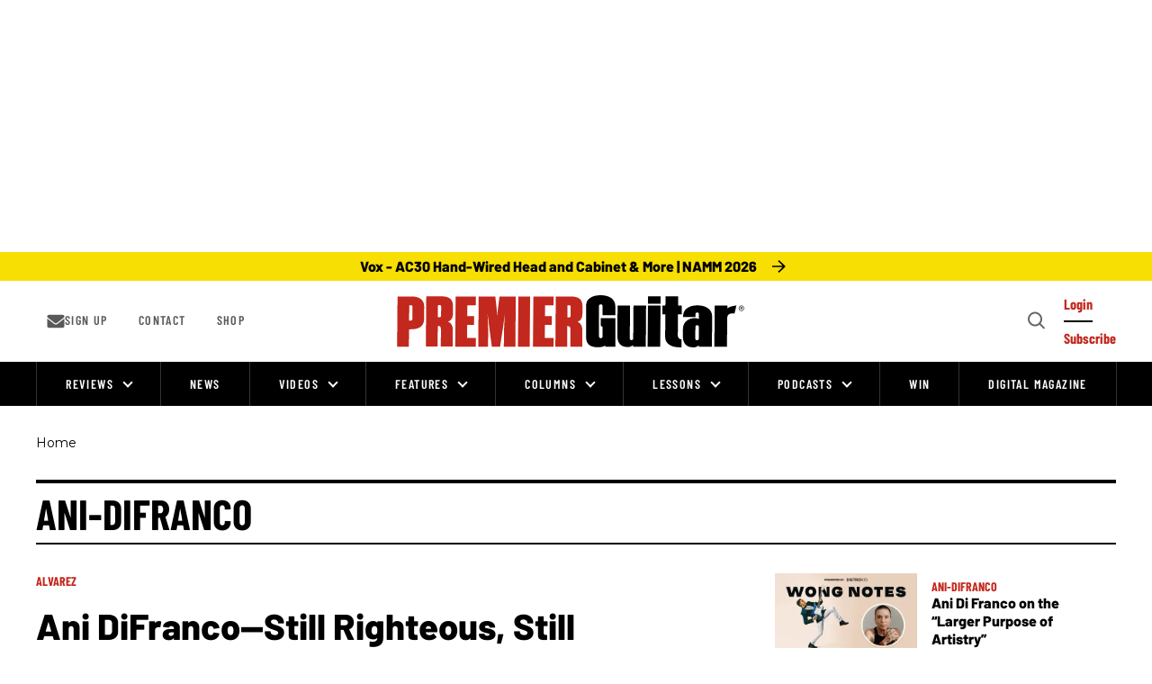

--- FILE ---
content_type: text/html; charset=utf-8
request_url: https://www.premierguitar.com/tag/ani-difranco
body_size: 87500
content:
<!DOCTYPE html><!-- Powered by RebelMouse. https://www.rebelmouse.com --><html lang="en"><head prefix="og: https://ogp.me/ns# article: https://ogp.me/ns/article#"><script type="application/ld+json">{"@context":"https://schema.org","@type":"BreadcrumbList","itemListElement":[{"@type":"ListItem","id":"https://www.premierguitar.com/","item":"https://www.premierguitar.com/","name":"Home","position":1}]}</script><script type="application/ld+json">{"@context":"https://schema.org","@type":"CollectionPage","description":"","keywords":"ani-difranco","name":"ani-difranco","url":"https://www.premierguitar.com/ani-difranco/"}</script><meta charset="utf-8"/><link rel="preload" as="font" href="https://fonts.gstatic.com/s/barlow/v12/7cHqv4kjgoGqM7E3t-4s51ostz0rdg.woff2" type="font/woff2" crossorigin=""/><link rel="preload" as="font" href="https://fonts.gstatic.com/s/barlow/v12/7cHqv4kjgoGqM7E3q-0s51ostz0rdg.woff2" type="font/woff2" crossorigin=""/><link rel="preload" as="font" href="https://fonts.gstatic.com/s/barlowcondensed/v12/HTxwL3I-JCGChYJ8VI-L6OO_au7B4873z3bWuYMBYro.woff2" type="font/woff2" crossorigin=""/><link rel="preload" as="font" href="https://fonts.gstatic.com/s/barlowcondensed/v12/HTxwL3I-JCGChYJ8VI-L6OO_au7B46r2z3bWuYMBYro.woff2" type="font/woff2" crossorigin=""/><link rel="preload" as="font" href="https://fonts.gstatic.com/s/montserrat/v29/JTUSjIg1_i6t8kCHKm459WlhyyTh89Y.woff2" type="font/woff2" crossorigin=""/><script type="text/javascript">!(function(o,_name){o[_name]=o[_name]||function $(){($.q=$.q||[]).push(arguments)},o[_name].v=o[_name].v||2,o[_name].s="1";!(function(t,o,n,c){function a(n,c){try{a=t.localStorage,(n=JSON.parse(a.getItem("_aQS02MDk0NTE2NjJERDMwOTNENDkyQzMzRDYtMQ")).lgk||[])&&(c=t[o].pubads())&&n.forEach((function(t){t&&t[0]&&c.setTargeting(t[0],t[1]||"")}))}catch(f){}var a}try{(c=t[o]=t[o]||{}).cmd=c.cmd||[],typeof c.pubads===n?a():typeof c.cmd.unshift===n?c.cmd.unshift(a):c.cmd.push(a)}catch(f){}})(window,"googletag","function");;})(window,decodeURI(decodeURI('a%2564%256d%25%369%25%37%32%256%31%6c')));!(function(o,n,e,t,c,a,i,r,f,u,d,s,$,m,p,l,h,R,_,E,v,S,g,w){function T(e,a){navigator.onLine&&_&&(_=!1,(a=(function(o,n,e){if(!p)return!1;for(n=(o=p.getEntriesByType("resource")).length;e=o[--n];)if(!e.deliveryType&&e.transferSize>300&&e.fetchStart>l)return!0;return!1})())||(w=8),!E&&R&&(w=16),!E&&!a||(function(e,a,i){if(!/bot|spider|headlesschrome|java\//i.test(navigator.userAgent||"")&&(new(function(){e=(function h(e,t,r,n){if(!e||(function e(r,n,i,o){for(o=0;r&&o<r.length;o+=2)o>0&&(r[o+1]||[]).unshift(i),i=(n=t[r[o]])&&n(e,r[o+1]||[]);return i})(e))return r.apply(this,n||[])}([0,[[[1,[[2,[[[4,["%61%64%256d%62%256%35%25%36%65%65%25%36%36%2569%74%2573"],3,[""]]]]]]]]]],[function c(e,t){for(var r=t[0]&&t[0].length>0,n=0;r&&n<t[0].length;n++)r=e(t[0][n]);return r},function a(e,t){return!e(t[0])},function o(e,t){for(var r=!1,n=0;!r&&t[0]&&n<t[0].length;n++)r=e(t[0][n]);return r},function u(e,t,r,n){return r=t[0]||"",(n=t[1]||"")?-1!==r.indexOf(n):!!r},function f(e,t,r){return(r=(document.cookie||"").match(new RegExp("(^|;\\s*)"+decodeURI(decodeURI(t[0]))+"\\s*=\\s*([^;]+)")))?r[2]:void 0}],function(d,c,e,f,i,m,y){e=d.createElement("div");e.innerHTML="<div class=\"DCDOr\"><div class=\"eRIqgq a__s1p0xe8r-0\"><div class=\"ezkXGa a__s1p0xe8r-0\"><div class=\"YHaxF\"><h3 class=\"kMGqeO\">Disable Your Adblocker<\/h3><div class=\"eFEjHN\">We use ads to keep our content free. To access our site, disable your adblocker.<\/div><button data-azi-0 data-adm-url=\"https://my.g%65t%61dmi%72a%6c.com/instructions\" class=\"DZaFN a__s1p0xe8r-1\">Disable my adblocker<\/button><button data-azi-2 class=\"kDbRMZ a__s1p0xe8r-1\">Continue without supporting us<\/button><\/div><\/div><\/div><div class=\"ddIumf\"><span class=\"bRORkN\">Need help? <a href=\"https://ge%74ad%6dira%6c.typeform.com/to/s8M2nY5H\" target=\"_blank\" class=\"izqWcg\">Contact support<\/a><\/span><span class=\"bRORkN\">|<\/span><span class=\"bRORkN\"><a href=\"https://%67e%74a%64m%69ra%6c.com/pb/\" target=\"_blank\" class=\"izqWcg\">We're using <img src=\"https://pubgifs.com/412d3630393435313636324444333039334434393243333344362d31_logo.svg\" class=\"ggJJaU\"><\/img><\/a><\/span><\/div><\/div>";function onClose(){e.remove()}f=["click",function(e){var t=e.currentTarget.getAttribute("data-adm-url"),r=e.currentTarget.parentElement,n=document.createElement("iframe");n.src=t,n.style="margin: 36px 0;outline: 0;border: 0;width: 100%;height: 400px;",r.replaceWith(n);var i=function(e){var t=e.data,o=t.goBack,c=t.blockerDisabled;o?(n.replaceWith(r),window.removeEventListener("message",i)):c&&window.location.reload()};window.addEventListener("message",i)},"click",onClose];for (i=0;i<f.length;i+=2){(m=e.querySelector('[data-azi-'+i+']'))&&m.addEventListener(f[i],f[i+1])}y=d.createElement("style");y[c](d.createTextNode(".DCDOr{all:initial;position:fixed;top:0;right:0;bottom:0;left:0;font-family:Arial;overflow:auto;background-color:rgba(255,255,255,1);z-index:2147483647;}.DCDOr .a__s1p0xe8r-0{width:100%;height:100%;margin:0 auto;}.DCDOr .a__s1p0xe8r-1{cursor:pointer;border:none;font-weight:700;}.eRIqgq{max-width:740px;position:relative;}.ezkXGa{box-sizing:border-box;display:-webkit-box;display:-webkit-flex;display:-ms-flexbox;display:flex;-webkit-flex-direction:column;-ms-flex-direction:column;flex-direction:column;-webkit-align-items:flex-start;-webkit-box-align:flex-start;-ms-flex-align:flex-start;align-items:flex-start;-webkit-box-pack:center;-webkit-justify-content:center;-ms-flex-pack:center;justify-content:center;}.YHaxF{display:inline-block;max-width:700px;width:100%;color:rgba(59,71,107,1);}.ddIumf{position:fixed;bottom:0;height:40px;width:100%;text-align:center;line-height:40px;font-size:13px;color:rgba(153,153,153,1);background-color:rgba(153,153,153,0.4);}.ggJJaU{height:15px;vertical-align:middle;}.kMGqeO{box-sizing:border-box;text-align:left;margin:0 0 5px;font-size:24px;line-height:28px;font-weight:500;}.eFEjHN{box-sizing:border-box;text-align:left;margin:0 0 15px;font-size:14px;line-height:22px;}.bRORkN{display:inline-block;margin-right:5px;line-height:40px;}.izqWcg{-webkit-text-decoration:none;text-decoration:none;color:rgba(153,153,153,1);}.DZaFN{width:100%;height:33px;background-color:rgba(73,167,204,1);color:rgba(255,255,255,1);border-radius:3px;margin-bottom:24px;}.kDbRMZ{background-color:rgba(255,255,255,1);color:rgba(237,76,81,1);}"));d.body[c](y);d.body[c](e);return {"candidates":[{"batchID":"649c982327c4d682292031db","candidateID":"649c982327c4d682292031da","groups":["purpose:failsafe"],"payload":{"name":"Failsafe"},"payloadType":"template","triggers":[{"type":"adblockerDisabled"}],"tsUpdated":1687984163.427}]}},[document,"appendChild"]))}),!u++)){a=n.sessionStorage;try{i=JSON.parse(a[t(t(d))]).slice(-4)}catch(r){i=[]}i.push([c(),{p:""+n.location,r:""+o.referrer,cs:e,t:1,fc:w}]),a[t(t(d))]=JSON.stringify(i)}})())}p=n.performance,R=n.fetch,$=t(t('%256%31d%25%36%64%256%39%2572%25%36%31%256c')),_=!R,(function b(a,r,f,u,d,S){function g(){n[t(t('%256%31%64%25%36%64r%25%36c%254%63%256f%25%361d%2565%25%364'))]&&e(m),S||n[$]&&n[$].a&&"function"==typeof n[$].a.ready||w()}function w(o){d.removeChild(f),e(m),o&&!1===o.isTrusted||r>=4?(setTimeout(T,E!==undefined||_?0:Math.max(4e3-(c()-h),Math.max(2e3-((p&&p.now())-l),0))),_=!0):b(r<2?a:s,++r)}S=a===s,f=o.createElement(i),u=o.getElementsByTagName(i)[0],d=u.parentNode,f.async=1,f.src=a,1==r&&R&&(h=c(),R((function(e,t,c,a,i,r,f,u){for(t=(e=o.getElementsByTagName("link")).length,a=(n.origin||"").length||1;a&&(c=e[--t]);)if(i=(c.href||"").substring(0,a),f=0===(c.type||"").indexOf("image/"),u="icon"===c.rel||(c.rel||"").indexOf(" icon")>=0,(f||u)&&("/"===i[0]||i===n.origin)&&(r=c.href,f&&u))return c.href;return r||"/favicon.ico"})(),{mode:"no-cors",credentials:"omit",cache:"no-cache"}).then((function(){E=!0,T()}),(function(o){E=!1}))),v=0,1===r&&v?v(f,(function(o){o||g()})):f.addEventListener&&(m=setTimeout(g,S?3e4:6e3),f.addEventListener("error",w),f.addEventListener("load",g)),d.insertBefore(f,u)})("https://sulkycook.com/bundles/f81bfe/31dd3eb07729d7cb175291b1ff9ea9e2537e7fca.v2.js",0),l=p&&p.now()})(document,window,clearTimeout,decodeURI,Date.now,0,"script",0,0,0,'a%66%257%33%25%376%69%25%37%33i%74%73',"https://succeedscene.com/v9/adv/incl.js");
</script><link rel="canonical" href="https://www.premierguitar.com/tag/ani-difranco"/><meta property="fb:app_id" content="1201546323634943"/><meta name="twitter:site" content="@"/><meta name="twitter:site:id" content=""/><meta property="og:type" content="website"/><meta property="og:site_name" content="Premier Guitar"/><meta property="og:image" content="https://www.premierguitar.com/media-library/eyJhbGciOiJIUzI1NiIsInR5cCI6IkpXVCJ9.eyJpbWFnZSI6Imh0dHBzOi8vYXNzZXRzLnJibC5tcy8yNTgyODQ4NS9vcmlnaW4ucG5nIiwiZXhwaXJlc19hdCI6MTc5MzAzMTcxN30.ipdUBTsPegFeft1ateZ77q9mivDWVzTkMDVSUAgKdzE/image.png?width=210"/><meta property="og:image:width" content="210"/><meta property="og:image:height" content="2000"/><meta property="og:title" content="ani-difranco: Latest Updates - Premier Guitar"/><meta property="og:description" content="All the latest ani-difranco news, videos, and more. See the latest ani-difranco trends and reviews on PremierGuitar.com, the world&#39;s foremost authority on all things guitar and bass"/><meta name="description" content="All the latest ani-difranco news, videos, and more. See the latest ani-difranco trends and reviews on PremierGuitar.com, the world&#39;s foremost authority on all things guitar and bass"/><meta name="referrer" content="always"/><meta name="twitter:card" content="summary_large_image"/><meta name="twitter:image" content="https://www.premierguitar.com/media-library/image.jpg?id=63248555&width=1200&height=600&coordinates=0%2C40%2C0%2C40"/><link rel="preconnect" href="https://assets.rebelmouse.io/" crossorigin="anonymous"/><link rel="preconnect" href="https://user-stats.rbl.ms/" crossorigin="anonymous"/><link rel="preconnect" href="https://pages-stats.rbl.ms/" crossorigin="anonymous"/><!--link rel="preload" href="https://static.rbl.ms/static/fonts/fontawesome/fontawesome-mini.woff" as="font" type="font/woff2" crossorigin--><script type="text/javascript" class="rm-i-script">navigator.userAgent.includes("Chrome")&&function(e,t,n,r,i,o,a,u,c,s,p,l,f,v,d){var m,h,g,y,E=["click","contextmenu","dblclick","gotpointercapture","keydown","keypress","keyup","lostpointercapture","mousedown","mouseup","pointercancel","pointerdown","pointerenter","pointerleave","pointerover","pointerup","touchcancel","touchend","touchstart"],w=["scroll","wheel","mousemove","pointermove","touchmove"],P=new c,I=new c,L=new c,T="_rmStopped",S="rmInpZillaSafe",k="_rmImmediatelyStopped",_=e.setTimeout,b=e.clearTimeout,A=a.prototype,B=s&&"scheduling"in s&&"isInputPending"in s.scheduling;function C(e){return e&&e.canceled?Promise.resolve():(t=(e||{}).space||0,new Promise((function(e){t>0?_(e,0):d(e)}))).then((function(){if(B&&s.scheduling.isInputPending({includeContinuous:!0}))return C(e)}));var t}function Z(e){return e&&(e instanceof n||"function"==typeof e)}function x(e){return e&&"handleEvent"in e}function H(e){return"dataset"in e&&e.dataset.inpZillaSkip}function M(e,t,n,r,i,o){if(!(n[k]||r===u&&n[T]&&t!==n.target)){var a,c={get:(a={target:i,currentTarget:o},function(e,t,n){if(t in a)return a[t];var r=p.get(e,t);return Z(r)?function(){return p.apply(r,e,arguments)}:r}),set:p.set},s=new Proxy(n,c);try{x(e)?e.handleEvent.call(e,s):e.call(t,s)}catch(e){v(e)}}}function O(e){return function(t){var n=this,r=t.eventPhase,i=t.currentTarget,o=t.target;if(H(n))M(e,n,t,r,o,i);else{var a={canceled:!1,space:50};L.has(e)&&(L.get(e).canceled=!0),L.set(e,a),C(a).then((function(){a.canceled||(L.delete(e),M(e,n,t,r,o,i))}))}}}function j(e){return f.length>0&&e instanceof r&&e.dataset}function q(e){var t=!!f.some((function(t){return e.closest(t)}));e.dataset[S]=t?1:0}function F(e){return!!j(e)&&(S in e.dataset||q(e),1==e.dataset[S])}function G(e,t){var n=function(e,t){return!function(e,t){return!function(e){return e&&e.passive}(t)&&function(e){var t=e;return x(e)&&(t=e.handleEvent),!!(t&&t.length>0)}(e)}(e,t)}(e,t);return function(t){var r=this,i=t.eventPhase,o=t.currentTarget,u=t.target,c=t.timeStamp,s=new a("rm").timeStamp-c;function p(){M(e,r,t,i,u,o)}var l=!t.cancelable,f=!H(r),v=s>=20||n||l||function(e){return F(e.target)||F(e.currentTarget)}(t);f&&v?C().then(p):p()}}function N(e,t,n,r){if(!e.has(t)){var i=n(t,r);e.set(t,i)}return e.get(t)}function R(e){E.forEach((function(t){var n="on"+t;Object.defineProperty(e,n,{set:function(e){var n=this,r="__rmInpOn"+t;n[r]&&n.removeEventListener(t,n[r],{passive:!0}),n[r]=e,n.addEventListener(t,e,{passive:!0})}})}))}function U(e,t){return function(){this[e]=!0,t.apply(this,arguments)}}function z(){return!0}e.addEventListener("pointerup",z,{passive:!0}),e.addEventListener("pointerdown",z,{passive:!0}),(m=i.prototype).addEventListener=(h=m.addEventListener,function(t,n,r){var i=this||e;j(i)&&q(i);var o=n;n&&(o=w.includes(t)?N(I,n,O,r):N(P,n,G,r));var a=l.from(arguments);return a[1]=o,h.apply(i,a)}),m.removeEventListener=function(t){return function(n,r){var i,o=this||e,a=r;r&&(w.includes(n)&&I.has(r)?i=I:P.has(r)&&(i=P),i&&(a=i.get(r),i.delete(r)));var u=l.from(arguments);return u[1]=a,t.apply(o,u)}}(m.removeEventListener),R(e),R(t),R(o.prototype),g=A.stopPropagation,y=A.stopImmediatePropagation,A.stopPropagation=U(T,g),A.stopImmediatePropagation=U(k,y),function(){var t=new c;function n(e){return t.has(e)&&t.set(e,!0),b(e)}e.setTimeout=function(n,r){var i=this,o=l.from(arguments).splice(2);if(!Z(n))return _.apply(e,arguments);function a(){t.get(u)||n.apply(i,o),t.delete(u)}var u=_((function(){C().then(a).catch(v)}),r);return t.set(u,!1),u},e.setInterval=function(e,n){var r=this,i=l.from(arguments).splice(2);function o(){t.get(c)||e.apply(r,i)}function a(){return _(u,n)}function u(){t.get(c)?t.delete(c):C().then(o).catch(v).finally(a)}var c=a();return t.set(c,!1),c},e.clearInterval=n,e.clearTimeout=n}()}(window,document,Function,Element,EventTarget,HTMLElement,Event,Event.BUBBLING_PHASE,Map,navigator,Reflect,Array,window._rmInpZillaSafeSelectorList||[],console.error,requestIdleCallback);</script><script class="rm-i-script">window.REBELMOUSE_BOOTSTRAP_DATA = {"isUserLoggedIn": false, "site": {"id": 20368559, "isCommunitySite": false}, "runner": {"id": 20368559}, "post": {}, "path": "/tag/ani-difranco", "pathParams": {}, "resourceId": "sp_2289094241", "fbId": "1201546323634943", "fbAppVersion": "v2.5", "clientGaId": "", "messageBusUri": "wss://messages.rebelmouse.io", "section": {"id": 2289094241}, "tag": {"slug": null, "isSection": true}, "fullBootstrapUrl": "/res/bootstrap/data.js?site_id=20368559\u0026resource_id=sp_2289094241\u0026path_params=%7B%7D\u0026override_device=desktop\u0026page_id=2289094241\u0026is_section_tag=1", "whitelabel_menu": {}, "useRiver": false, "engine": {"recaptchaSiteKey": null, "lazyLoadShortcodeImages": true, "backButtonGoToPage": true, "changeParticleUrlScroll": false, "countKeepReadingAsPageview": true, "defaultVideoPlayer": "", "theoPlayerLibraryLocation": "", "trackPageViewOnParticleUrlScroll": true, "webVitalsSampleRate": 100, "overrideDevicePixelRatio": null, "image_quality_level": 70, "sendEventsToCurrentDomain": false, "enableLoggedOutUserTracking": false, "useSmartLinks2": true}};
    </script><script class="rm-i-script">window.REBELMOUSE_BASE_ASSETS_URL = "https://www.premierguitar.com/static/dist/social-ux/";
        window.REBELMOUSE_BASE_SSL_DOMAIN = "https://www.premierguitar.com";
        window.REBELMOUSE_TASKS_QUEUE = [];
        window.REBELMOUSE_LOW_TASKS_QUEUE = [];
        window.REBELMOUSE_LOWEST_TASKS_QUEUE = [];
        window.REBELMOUSE_ACTIVE_TASKS_QUEUE = [];
        window.REBELMOUSE_STDLIB = {};
        window.RM_OVERRIDES = {};
        window.RM_AD_LOADER = [];
    </script><script src="https://www.premierguitar.com/static/dist/social-ux/main.6bc7945fceb0d1ce31d3.bundle.mjs" class="rm-i-script" type="module" async="async" data-js-app="true" data-src-host="https://www.premierguitar.com" data-src-file="main.mjs"></script><script src="https://www.premierguitar.com/static/dist/social-ux/main.da8512cbfe75950eb816.bundle.js" class="rm-i-script" nomodule="nomodule" defer="defer" data-js-app="true" data-src-host="https://www.premierguitar.com" data-src-file="main.js"></script><script src="https://www.premierguitar.com/static/dist/social-ux/runtime.5f2854bedb02943ff2a5.bundle.mjs" class="rm-i-script" type="module" async="async" data-js-app="true" data-src-host="https://www.premierguitar.com" data-src-file="runtime.mjs"></script><script src="https://www.premierguitar.com/static/dist/social-ux/runtime.5fe7c9a46d72403f8fd3.bundle.js" class="rm-i-script" nomodule="nomodule" defer="defer" data-js-app="true" data-src-host="https://www.premierguitar.com" data-src-file="runtime.js"></script><script src="https://www.premierguitar.com/static/dist/social-ux/iabTracking.31cf81e3384788188e0d.bundle.mjs" class="rm-i-script" type="module" async="async" data-js-app="true" data-src-host="https://www.premierguitar.com" data-src-file="iabTracking.mjs"></script><script src="https://www.premierguitar.com/static/dist/social-ux/iabTracking.7f23064d1f64f976ca2f.bundle.js" class="rm-i-script" nomodule="nomodule" defer="defer" data-js-app="true" data-src-host="https://www.premierguitar.com" data-src-file="iabTracking.js"></script><!-- we collected enough need to fix it first before turn in back on--><!--script src="//cdn.ravenjs.com/3.16.0/raven.min.js" crossorigin="anonymous"></script--><!--script type="text/javascript">
        Raven.config('https://6b64f5cc8af542cbb920e0238864390a@sentry.io/147999').install();
    </script--><link rel="manifest" href="/manifest.json"/><meta name="theme-color" content="#647187"/><script class="rm-i-script">
        if ('serviceWorker' in navigator) {
          window.addEventListener('load', function() {
            navigator.serviceWorker.register('/sw.js').then(function(registration) {
              console.log('ServiceWorker registration successful with scope: ', registration.scope);
            }, function(err) {
              console.log('ServiceWorker registration failed: ', err);
            });
          });
        } else {
          console.log('ServiceWorker not enabled');
        }
    </script><script class="rm-i-script">
        // fallback error prone google tag setup
        var googletag = googletag || {};
        googletag.cmd = googletag.cmd || [];
    </script><meta http-equiv="X-UA-Compatible" content="IE=edge"/><meta name="viewport" content="width=device-width,initial-scale=1,minimum-scale=1.0"/><!-- TODO: move the default value from here --><title>ani-difranco: Latest Updates - Premier Guitar</title><style class="rm-i-styles">
        article,aside,details,figcaption,figure,footer,header,hgroup,nav,section{display:block;}audio,canvas,video{display:inline-block;}audio:not([controls]){display:none;}[hidden]{display:none;}html{font-size:100%;-webkit-text-size-adjust:100%;-ms-text-size-adjust:100%;}body{margin:0;font-size:1em;line-height:1.4;}body,button,input,select,textarea{font-family:Tahoma,sans-serif;color:#5A5858;}::-moz-selection{background:#145A7C;color:#fff;text-shadow:none;}::selection{background:#145A7C;color:#fff;text-shadow:none;}:focus{outline:5px auto #2684b1;}a:hover,a:active{outline:0;}abbr[title]{border-bottom:1px dotted;}b,strong{font-weight:bold;}blockquote{margin:1em 40px;}dfn{font-style:italic;}hr{display:block;height:1px;border:0;border-top:1px solid #ccc;margin:1em 0;padding:0;}ins{background:#ff9;color:#000;text-decoration:none;}mark{background:#ff0;color:#000;font-style:italic;font-weight:bold;}pre,code,kbd,samp{font-family:monospace,serif;_font-family:'courier new',monospace;font-size:1em;}pre{white-space:pre;white-space:pre-wrap;word-wrap:break-word;}q{quotes:none;}q:before,q:after{content:"";content:none;}small{font-size:85%;}sub,sup{font-size:75%;line-height:0;position:relative;vertical-align:baseline;}sup{top:-0.5em;}sub{bottom:-0.25em;}ul,ol{margin:1em 0;padding:0 0 0 40px;}dd{margin:0 0 0 40px;}nav ul,nav ol{list-style:none;list-style-image:none;margin:0;padding:0;}img{border:0;-ms-interpolation-mode:bicubic;vertical-align:middle;}svg:not(:root){overflow:hidden;}figure{margin:0;}form{margin:0;}fieldset{border:0;margin:0;padding:0;}label{cursor:pointer;}legend{border:0;padding:0;}button,input{line-height:normal;}button,input[type="button"],input[type="reset"],input[type="submit"]{cursor:pointer;-webkit-appearance:button;}input[type="checkbox"],input[type="radio"]{box-sizing:border-box;padding:0;}input[type="search"]{-webkit-appearance:textfield;box-sizing:content-box;}input[type="search"]::-webkit-search-decoration{-webkit-appearance:none;}button::-moz-focus-inner,input::-moz-focus-inner{border:0;padding:0;}textarea{overflow:auto;vertical-align:top;resize:vertical;}input:invalid,textarea:invalid{background-color:#fccfcc;}table{border-collapse:collapse;border-spacing:0;}td{vertical-align:top;}.ir{display:block;border:0;text-indent:-999em;overflow:hidden;background-color:transparent;background-repeat:no-repeat;text-align:left;direction:ltr;}.ir br{display:none;}.hidden{display:none !important;visibility:hidden;}.visuallyhidden{border:0;clip:rect(0 0 0 0);height:1px;margin:-1px;overflow:hidden;padding:0;position:absolute;width:1px;}.visuallyhidden.focusable:active,.visuallyhidden.focusable:focus{clip:auto;height:auto;margin:0;overflow:visible;position:static;width:auto;}.invisible{visibility:hidden;}.clearfix:before,.clearfix:after{content:"";display:table;}.clearfix:after{clear:both;}.clearfix{zoom:1;}.zindex20{z-index:20;}.zindex30{z-index:30;}.zindex40{z-index:40;}.zindex50{z-index:50;}html{font-size:11.25px;font-family:Poppins,sans-serif;line-height:1.66;color:#000;font-weight:normal;}body,button,input,select,textarea{font-family:Poppins,sans-serif;color:#000;}.col,body{font-size:1.6rem;line-height:1.66;}a{color:#CE0000;text-decoration:none;}a:hover{color:#CE0000;text-decoration:none;}.with-primary-color{color:#CE0000;}.with-primary-color:hover{color:#CE0000;}.js-tab,.js-keep-reading,.js-toggle{cursor:pointer;}.noselect{-webkit-touch-callout:none;-webkit-user-select:none;-khtml-user-select:none;-moz-user-select:none;-ms-user-select:none;user-select:none;}.tabs__tab{display:inline-block;padding:10px;}.tabs__tab-content{display:none;}.tabs__tab-content.active{display:block;}button:focus,input[type="text"],input[type="email"]{outline:0;}audio,canvas,iframe,img,svg,video{vertical-align:middle;max-width:100%;}textarea{resize:vertical;}.main{background-color:rgba(0, 0, 0, 1);position:relative;overflow:hidden;}.valign-wrapper{display:-webkit-flex;display:-ms-flexbox;display:flex;-webkit-align-items:center;-ms-flex-align:center;align-items:center;}.valign-wrapper .valign{display:block;}#notification{position:fixed;}.article-module__controls-placeholder{position:absolute;}.display-block{display:block;}.cover-all{position:absolute;width:100%;height:100%;}.full-width{width:100%;}.fa{font-family:FontAwesome,"fontawesome-mini" !important;}.fa.fa-instagram{font-size:1.15em;}.fa-googleplus:before{content:"\f0d5";}.post-partial,.overflow-visible{overflow:visible !important;}.attribute-data{margin:0 10px 10px 0;padding:5px 10px;background-color:#CE0000;color:white;border-radius:3px;margin-bottom:10px;display:inline-block;}.attribute-data[value=""]{display:none;}.badge{display:inline-block;overflow:hidden;}.badge-image{border-radius:100%;}.js-expandable.expanded .js-expand,.js-expandable:not(.expanded) .js-contract{display:none;}.js-scroll-trigger{display:block;width:100%;}.sticky-target:not(.legacy){position:fixed;opacity:0;top:0;will-change:transform;transform:translate3d(0px,0px,0px);}.sticky-target.legacy{position:relative;}.sticky-target.legacy.sticky-active{position:fixed;}.color-inherit:hover,.color-inherit{color:inherit;}.js-appear-on-expand{transition:all 350ms;height:0;overflow:hidden;opacity:0;}.content-container{display:none;}.expanded .content-container{display:block;}.expanded .js-appear-on-expand{opacity:1;height:auto;}.logged-out-user .js-appear-on-expand{height:0;opacity:0;}.h1,.h2{margin:0;padding:0;font-size:1em;font-weight:normal;}.lazyload-placeholder{display:none;position:absolute;text-align:center;background:rgba(0,0,0,0.1);top:0;bottom:0;left:0;right:0;}div[runner-lazy-loading] .lazyload-placeholder,iframe[runner-lazy-loading] + .lazyload-placeholder{display:block;}.abs-pos-center{position:absolute;top:0;bottom:0;left:0;right:0;margin:auto;}.relative{position:relative;}.runner-spinner{position:absolute;top:0;bottom:0;left:0;right:0;margin:auto;width:50px;}.runner-spinner:before{content:"";display:block;padding-top:100%;}.rm-non-critical-loaded .runner-spinner-circular{animation:rotate 2s linear infinite;height:100%;transform-origin:center center;width:100%;position:absolute;top:0;bottom:0;left:0;right:0;margin:auto;}.position-relative{position:relative;}.collection-button{display:inline-block;}.rm-non-critical-loaded .runner-spinner-path{stroke-dasharray:1,200;stroke-dashoffset:0;animation:dash 1.5s ease-in-out infinite,color 6s ease-in-out infinite;stroke-linecap:round;}.pagination-container .pagination-wrapper{display:flex;align-items:center;}.pagination-container .pagination-wrapper a{color:rgba(59,141,242,1);margin:0 5px;}@keyframes rotate{100%{transform:rotate(360deg);}}@keyframes dash{0%{stroke-dasharray:1,200;stroke-dashoffset:0;}50%{stroke-dasharray:89,200;stroke-dashoffset:-35px;}100%{stroke-dasharray:89,200;stroke-dashoffset:-124px;}}@keyframes color{100%,0%{stroke:rgba(255,255,255,1);}40%{stroke:rgba(255,255,255,0.6);}66%{stroke:rgba(255,255,255,0.9);}80%,90%{stroke:rgba(255,255,255,0.7);}}.js-section-loader-feature-container > .slick-list > .slick-track > .slick-slide:not(.slick-active){height:0;visibility:hidden;}.rebellt-item-media-container .instagram-media{margin-left:auto !important;margin-right:auto !important;}.js-hidden-panel{position:fixed;top:0;left:0;right:0;transition:all 300ms;z-index:10;}.js-hidden-panel.active{transform:translate3d(0,-100%,0);}.content{margin-left:auto;margin-right:auto;max-width:1100px;width:90%;}.ad-tag{text-align:center;}.ad-tag__inner{display:inline-block;}.content .ad-tag{margin-left:-5%;margin-right:-5%;}@media (min-width:768px){.content .ad-tag{margin-left:auto;margin-right:auto;}}.user-prefs{display:none;}.no-mb:not(:last-child){margin-bottom:0;}.no-mt:not(:first-child){margin-top:0;}.sm-mt-0:not(:empty):before,.sm-mt-1:not(:empty):before,.sm-mt-2:not(:empty):before,.sm-mb-0:not(:empty):after,.sm-mb-1:not(:empty):after,.sm-mb-2:not(:empty):after,.md-mt-0:not(:empty):before,.md-mt-1:not(:empty):before,.md-mt-2:not(:empty):before,.md-mb-0:not(:empty):after,.md-mb-1:not(:empty):after,.md-mb-2:not(:empty):after,.lg-mt-0:not(:empty):before,.lg-mt-1:not(:empty):before,.lg-mt-2:not(:empty):before,.lg-mb-0:not(:empty):after,.lg-mb-1:not(:empty):after,.lg-mb-2:not(:empty):after{content:'';display:block;overflow:hidden;}.sm-mt-0:not(:empty):before{margin-bottom:0;}.sm-mt-0 > *{margin-top:0;}.sm-mt-1:not(:empty):before{margin-bottom:-10px;}.sm-mt-1 > *{margin-top:10px;}.sm-mt-2:not(:empty):before{margin-bottom:-20px;}.sm-mt-2 > *{margin-top:20px;}.sm-mb-0:not(:empty):after{margin-top:0;}.sm-mb-0 > *{margin-bottom:0;}.sm-mb-1:not(:empty):after{margin-top:-10px;}.sm-mb-1 > *{margin-bottom:10px;}.sm-mb-2:not(:empty):after{margin-top:-20px;}.sm-mb-2 > *{margin-bottom:20px;}@media (min-width:768px){.md-mt-0:not(:empty):before{margin-bottom:0;}.md-mt-0 > *{margin-top:0;}.md-mt-1:not(:empty):before{margin-bottom:-10px;}.md-mt-1 > *{margin-top:10px;}.md-mt-2:not(:empty):before{margin-bottom:-20px;}.md-mt-2 > *{margin-top:20px;}.md-mb-0:not(:empty):after{margin-top:0;}.md-mb-0 > *{margin-bottom:0;}.md-mb-1:not(:empty):after{margin-top:-10px;}.md-mb-1 > *{margin-bottom:10px;}.md-mb-2:not(:empty):after{margin-top:-20px;}.md-mb-2 > *{margin-bottom:20px;}}@media (min-width:1024px){.lg-mt-0:not(:empty):before{margin-bottom:0;}.lg-mt-0 > *{margin-top:0;}.lg-mt-1:not(:empty):before{margin-bottom:-10px;}.lg-mt-1 > *{margin-top:10px;}.lg-mt-2:not(:empty):before{margin-bottom:-20px;}.lg-mt-2 > *{margin-top:20px;}.lg-mb-0:not(:empty):after{margin-top:0;}.lg-mb-0 > *{margin-bottom:0;}.lg-mb-1:not(:empty):after{margin-top:-10px;}.lg-mb-1 > *{margin-bottom:10px;}.lg-mb-2:not(:empty):after{margin-top:-20px;}.lg-mb-2 > *{margin-bottom:20px;}}.sm-cp-0{padding:0;}.sm-cp-1{padding:10px;}.sm-cp-2{padding:20px;}@media (min-width:768px){.md-cp-0{padding:0;}.md-cp-1{padding:10px;}.md-cp-2{padding:20px;}}@media (min-width:1024px){.lg-cp-0{padding:0;}.lg-cp-1{padding:10px;}.lg-cp-2{padding:20px;}}.mb-2 > *{margin-bottom:20px;}.mb-2 > :last-child{margin-bottom:0;}.v-sep > *{margin-bottom:20px;}@media (min-width:768px){.v-sep > *{margin-bottom:40px;}}.v-sep > *:last-child{margin-bottom:0;}@media only screen and (max-width:767px){.hide-mobile{display:none !important;}}@media only screen and (max-width:1023px){.hide-tablet-and-mobile{display:none !important;}}@media only screen and (min-width:768px){.hide-tablet-and-desktop{display:none !important;}}@media only screen and (min-width:768px) and (max-width:1023px){.hide-tablet{display:none !important;}}@media only screen and (min-width:1024px){.hide-desktop{display:none !important;}}.row.px10{margin-left:-10px;margin-right:-10px;}.row.px10 > .col{padding-left:10px;padding-right:10px;}.row.px20{margin-left:-20px;margin-right:-20px;}.row.px20 > .col{padding-left:20px;padding-right:20px;}.row{margin-left:auto;margin-right:auto;overflow:hidden;}.row:after{content:'';display:table;clear:both;}.row:not(:empty){margin-bottom:-20px;}.col{margin-bottom:20px;}@media (min-width:768px){.col{margin-bottom:40px;}.row:not(:empty){margin-bottom:-40px;}}.row .col{float:left;box-sizing:border-box;}.row .col.pull-right{float:right;}.row .col.s1{width:8.3333333333%;}.row .col.s2{width:16.6666666667%;}.row .col.s3{width:25%;}.row .col.s4{width:33.3333333333%;}.row .col.s5{width:41.6666666667%;}.row .col.s6{width:50%;}.row .col.s7{width:58.3333333333%;}.row .col.s8{width:66.6666666667%;}.row .col.s9{width:75%;}.row .col.s10{width:83.3333333333%;}.row .col.s11{width:91.6666666667%;}.row .col.s12{width:100%;}@media only screen and (min-width:768px){.row .col.m1{width:8.3333333333%;}.row .col.m2{width:16.6666666667%;}.row .col.m3{width:25%;}.row .col.m4{width:33.3333333333%;}.row .col.m5{width:41.6666666667%;}.row .col.m6{width:50%;}.row .col.m7{width:58.3333333333%;}.row .col.m8{width:66.6666666667%;}.row .col.m9{width:75%;}.row .col.m10{width:83.3333333333%;}.row .col.m11{width:91.6666666667%;}.row .col.m12{width:100%;}}@media only screen and (min-width:1024px){.row .col.l1{width:8.3333333333%;}.row .col.l2{width:16.6666666667%;}.row .col.l3{width:25%;}.row .col.l4{width:33.3333333333%;}.row .col.l5{width:41.6666666667%;}.row .col.l6{width:50%;}.row .col.l7{width:58.3333333333%;}.row .col.l8{width:66.6666666667%;}.row .col.l9{width:75%;}.row .col.l10{width:83.3333333333%;}.row .col.l11{width:91.6666666667%;}.row .col.l12{width:100%;}}.widget{position:relative;box-sizing:border-box;}.widget:hover .widget__headline a{color:#CE0000;}.widget__headline{font-family:Poppins,sans-serif;color:#000;cursor:pointer;}.widget__headline-text{font-family:inherit;color:inherit;word-break:break-word;}.widget__section-text{display:block;}.image,.widget__image{background-position:center;background-repeat:no-repeat;background-size:cover;display:block;z-index:0;}.widget__play{position:absolute;width:100%;height:100%;text-align:center;}.rm-widget-image-holder{position:relative;}.rm-video-holder{position:absolute;width:100%;height:100%;top:0;left:0;}.rm-zindex-hidden{display:none;z-index:-1;}.rm-widget-image-holder .widget__play{top:0;left:0;}.image.no-image{background-color:#e4e4e4;}.widget__video{position:relative;}.widget__video .rm-scrop-spacer{padding-bottom:56.25%;}.widget__video.rm-video-tiktok{max-width:605px;}.widget__video video,.widget__video iframe{position:absolute;top:0;left:0;height:100%;}.widget__product-vendor{font-size:1.5em;line-height:1.5;margin:25px 0;}.widget__product-buy-link{margin:15px 0;}.widget__product-buy-link-btn{background-color:#000;color:#fff;display:inline-block;font-size:1.6rem;line-height:1em;padding:1.25rem;font-weight:700;}.widget__product-buy-btn:hover{color:#fff;}.widget__product-price{font-size:1.5em;line-height:1.5;margin:25px 0;}.widget__product-compare-at-price{text-decoration:line-through;}.rebellt-item.is--mobile,.rebellt-item.is--tablet{margin-bottom:0.85em;}.rebellt-item.show_columns_on_mobile.col2,.rebellt-item.show_columns_on_mobile.col3{display:inline-block;vertical-align:top;}.rebellt-item.show_columns_on_mobile.col2{width:48%;}.rebellt-item.show_columns_on_mobile.col3{width:32%;}@media only screen and (min-width:768px){.rebellt-item.col2:not(.show_columns_on_mobile),.rebellt-item.col3:not(.show_columns_on_mobile){display:inline-block;vertical-align:top;}.rebellt-item.col2:not(.show_columns_on_mobile){width:48%;}.rebellt-item.col3:not(.show_columns_on_mobile){width:32%;}}.rebellt-item.parallax{background-size:cover;background-attachment:fixed;position:relative;left:calc(-50vw + 50%);width:100vw;min-height:100vh;padding:0 20%;box-sizing:border-box;max-width:inherit;text-align:center;z-index:3;}.rebellt-item.parallax.is--mobile{background-position:center;margin-bottom:0;padding:0 15%;}.rebellt-item.parallax.has-description:before,.rebellt-item.parallax.has-description:after{content:"";display:block;padding-bottom:100%;}.rebellt-item.parallax.has-description.is--mobile:before,.rebellt-item.parallax.has-description.is--mobile:after{padding-bottom:90vh;}.rebellt-item.parallax h3,.rebellt-item.parallax p{color:white;text-shadow:1px 0 #000;}.rebellt-item.parallax.is--mobile p{font-size:18px;font-weight:400;}.rebellt-ecommerce h3{font-size:1.8em;margin-bottom:15px;}.rebellt-ecommerce--vendor{font-size:1.5em;line-height:1.5;margin:25px 0;}.rebellt-ecommerce--price{font-size:1.5em;line-height:1.5;margin:25px 0;}.rebellt-ecommerce--compare-at-price{text-decoration:line-through;}.rebellt-ecommerce--buy{margin:15px 0;}.rebellt-ecommerce--btn{background-color:#000;color:#fff;display:inline-block;font-size:1.6rem;line-height:1em;padding:1.25rem;font-weight:700;}.rebellt-ecommerce--btn:hover{color:#fff;}.rebelbar.skin-simple{height:50px;line-height:50px;color:#000;font-size:1.2rem;border-left:none;border-right:none;background-color:#fff;}.rebelbar.skin-simple .rebelbar__inner{position:relative;height:100%;margin:0 auto;padding:0 20px;max-width:1300px;}.rebelbar.skin-simple .logo{float:left;}.rebelbar.skin-simple .logo__image{max-height:50px;max-width:190px;}.rebelbar--fake.skin-simple{position:relative;border-color:#fff;}.rebelbar--fixed.skin-simple{position:absolute;width:100%;z-index:3;}.with-fixed-header .rebelbar--fixed.skin-simple{position:fixed;top:0;}.rebelbar.skin-simple .rebelbar__menu-toggle{position:relative;cursor:pointer;float:left;text-align:center;font-size:0;width:50px;margin-left:-15px;height:100%;color:#000;}.rebelbar.skin-simple i{vertical-align:middle;display:inline-block;font-size:20px;}.rebelbar.skin-simple .rebelbar__menu-toggle:hover{color:#CE0000;}.rebelbar.skin-simple .rebelbar__section-links{display:none;padding:0 100px 0 40px;overflow:hidden;height:100%;}.rebelbar.skin-simple .rebelbar__section-list{margin:0 -15px;height:100%;}.rebelbar.skin-simple .rebelbar__section-links li{display:inline-block;padding:0 15px;text-align:left;}.rebelbar.skin-simple .rebelbar__section-link{color:#000;display:block;font-size:1.8rem;font-weight:400;text-decoration:none;}.rebelbar.skin-simple .rebelbar__section-link:hover{color:#CE0000;}.rebelbar.skin-simple .rebelbar__sharebar.sharebar{display:none;}.rebelbar.skin-simple .rebelbar__section-list.js--active .rebelbar__more-sections-button{visibility:visible;}.rebelbar.skin-simple .rebelbar__more-sections-button{cursor:pointer;visibility:hidden;}.rebelbar.skin-simple #rebelbar__more-sections{visibility:hidden;position:fixed;line-height:70px;left:0;width:100%;background-color:#1f1f1f;}.rebelbar.skin-simple #rebelbar__more-sections a{color:white;}.rebelbar.skin-simple #rebelbar__more-sections.opened{visibility:visible;}@media only screen and (min-width:768px){.rebelbar.skin-simple .rebelbar__menu-toggle{margin-right:15px;}.rebelbar.skin-simple{height:100px;line-height:100px;font-weight:700;}.rebelbar.skin-simple .logo__image{max-width:350px;max-height:100px;}.rebelbar.skin-simple .rebelbar__inner{padding:0 40px;}.rebelbar.skin-simple .rebelbar__sharebar.sharebar{float:left;margin-top:20px;margin-bottom:20px;padding-left:40px;}}@media (min-width:960px){.rebelbar.skin-simple .rebelbar__section-links{display:block;}.with-floating-shares .rebelbar.skin-simple .search-form{display:none;}.with-floating-shares .rebelbar.skin-simple .rebelbar__sharebar.sharebar{display:block;}.with-floating-shares .rebelbar.skin-simple .rebelbar__section-links{display:none;}}.menu-global{display:none;width:100%;position:fixed;z-index:3;color:white;background-color:#1a1a1a;height:100%;font-size:1.8rem;overflow-y:auto;overflow-x:hidden;line-height:1.6em;}@media (min-width:768px){.menu-global{display:block;max-width:320px;top:0;-webkit-transform:translate(-320px,0);transform:translate(-320px,0);transform:translate3d(-320px,0,0);}.menu-global,.all-content-wrapper{transition:transform .2s cubic-bezier(.2,.3,.25,.9);}}.menu-overlay{position:fixed;top:-100%;left:0;height:0;width:100%;cursor:pointer;visibility:hidden;opacity:0;transition:opacity 200ms;}.menu-opened .menu-overlay{visibility:visible;height:100%;z-index:1;opacity:1;top:0;}@media only screen and (min-width:768px){.menu-opened .menu-overlay{z-index:10;background:rgba(255,255,255,.6);}}@media (min-width:960px){.logged-out-user .rebelbar.skin-simple .menu-overlay{display:none;}}@media (min-width:600px){.rm-resized-container-5{width:5%;}.rm-resized-container-10{width:10%;}.rm-resized-container-15{width:15%;}.rm-resized-container-20{width:20%;}.rm-resized-container-25{width:25%;}.rm-resized-container-30{width:30%;}.rm-resized-container-35{width:35%;}.rm-resized-container-40{width:40%;}.rm-resized-container-45{width:45%;}.rm-resized-container-50{width:50%;}.rm-resized-container-55{width:55%;}.rm-resized-container-60{width:60%;}.rm-resized-container-65{width:65%;}.rm-resized-container-70{width:70%;}.rm-resized-container-75{width:75%;}.rm-resized-container-80{width:80%;}.rm-resized-container-85{width:85%;}.rm-resized-container-90{width:90%;}.rm-resized-container-95{width:95%;}.rm-resized-container-100{width:100%;}}.rm-embed-container{position:relative;}.rm-embed-container.rm-embed-instagram{max-width:540px;}.rm-embed-container.rm-embed-tiktok{max-width:572px;min-height:721px;}.rm-embed-container.rm-embed-tiktok blockquote,.rm-embed-twitter blockquote{all:revert;}.rm-embed-container.rm-embed-tiktok blockquote{margin-left:0;margin-right:0;position:relative;}.rm-embed-container.rm-embed-tiktok blockquote,.rm-embed-container.rm-embed-tiktok blockquote > iframe,.rm-embed-container.rm-embed-tiktok blockquote > section{width:100%;min-height:721px;display:block;}.rm-embed-container.rm-embed-tiktok blockquote > section{position:absolute;top:0;left:0;right:0;bottom:0;display:flex;align-items:center;justify-content:center;flex-direction:column;text-align:center;}.rm-embed-container.rm-embed-tiktok blockquote > section:before{content:"";display:block;width:100%;height:300px;border-radius:8px;}.rm-embed-container > .rm-embed,.rm-embed-container > .rm-embed-holder{position:absolute;top:0;left:0;}.rm-embed-holder{display:block;height:100%;width:100%;display:flex;align-items:center;}.rm-embed-container > .rm-embed-spacer{display:block;}.rm-embed-twitter{max-width:550px;margin-top:10px;margin-bottom:10px;}.rm-embed-twitter blockquote{position:relative;height:100%;width:100%;flex-direction:column;display:flex;align-items:center;justify-content:center;flex-direction:column;text-align:center;}.rm-embed-twitter:not(.rm-off) .twitter-tweet{margin:0 !important;}.logo__image,.image-element__img,.rm-lazyloadable-image{max-width:100%;height:auto;}.logo__image,.image-element__img{width:auto;}@media (max-width:768px){.rm-embed-spacer.rm-embed-spacer-desktop{display:none;}}@media (min-width:768px){.rm-embed-spacer.rm-embed-spacer-mobile{display:none;}}.sharebar{margin:0 -4px;padding:0;font-size:0;line-height:0;}.sharebar a{color:#fff;}.sharebar a:hover{text-decoration:none;color:#fff;}.sharebar .share,.sharebar .share-plus{display:inline-block;margin:0 4px;font-size:14px;font-weight:400;padding:0 10px;width:20px;min-width:20px;height:40px;line-height:38px;text-align:center;vertical-align:middle;border-radius:2px;}.sharebar .share-plus i,.sharebar .share i{display:inline-block;vertical-align:middle;}.sharebar .hide-button{display:none;}.sharebar.enable-panel .hide-button{display:inline-block;}.sharebar.enable-panel .share-plus{display:none;}.sharebar.with-first-button-caption:not(.enable-panel) .share:first-child{width:68px;}.sharebar.with-first-button-caption:not(.enable-panel) .share:first-child:after{content:'Share';padding-left:5px;vertical-align:middle;}.sharebar--fixed{display:none;position:fixed;bottom:0;z-index:1;text-align:center;width:100%;left:0;margin:20px auto;}.with-floating-shares .sharebar--fixed{display:block;}.sharebar.fly_shared:not(.enable-panel) .share:nth-child(5){display:none;}.share-media-panel .share-media-panel-pinit{position:absolute;right:0;bottom:0;background-color:transparent;}.share-media-panel-pinit_share{background-image:url('/static/img/whitelabel/runner/spritesheets/pin-it-sprite.png');background-color:#BD081C;background-position:-1px -17px;border-radius:4px;float:right;height:34px;margin:7px;width:60px;background-size:194px auto;}.share-media-panel-pinit_share:hover{opacity:.9;}@media (min-width:768px){.sharebar .share-plus .fa,.sharebar .share .fa{font-size:22px;}.sharebar .share,.sharebar .share-plus{padding:0 15px;width:30px;min-width:30px;height:60px;line-height:60px;margin:0 4px;font-size:16px;}.sharebar.with-first-button-caption:not(.enable-panel) .share:first-child{width:180px;}.sharebar.with-first-button-caption:not(.enable-panel) .share:first-child:after{content:'Share this story';padding-left:10px;vertical-align:middle;text-transform:uppercase;}.share-media-panel-pinit_share{background-position:-60px -23px;height:45px;margin:10px;width:80px;}}.action-btn{display:block;font-size:1.6rem;color:#CE0000;cursor:pointer;border:2px solid #CE0000;border-color:#CE0000;border-radius:2px;line-height:1em;padding:1.6rem;font-weight:700;text-align:center;}.action-btn:hover{color:#CE0000;border:2px solid #CE0000;border-color:#CE0000;}.section-headline__text{font-size:3rem;font-weight:700;line-height:1;}.section-headline__text{color:#000;}@media (min-width:768px){.section-headline__text{font-size:3.6rem;}.content__main .section-headline__text{margin-top:-.3rem;margin-bottom:2rem;}}.module-headline__text{font-size:3rem;font-weight:700;color:#C0C0C0;}@media (min-width:768px){.module-headline__text{font-size:3.6rem;}}.search-form{position:absolute;top:0;right:20px;z-index:1;}.search-form__text-input{display:none;height:42px;font-size:1.3rem;background-color:#f4f4f4;border:none;color:#8f8f8f;text-indent:10px;padding:0;width:220px;position:absolute;right:-10px;top:0;bottom:0;margin:auto;}.search-form .search-form__submit{display:none;position:relative;border:none;bottom:2px;background-color:transparent;}.search-form__text-input:focus,.search-form__submit:focus{border:0 none;-webkit-box-shadow:none;-moz-box-shadow:none;box-shadow:none;outline:0 none;}.show-search .search-form__close{position:absolute;display:block;top:0;bottom:0;margin:auto;height:1rem;right:-28px;}.search-form__open{vertical-align:middle;bottom:2px;display:inline-block;position:relative;color:#000;font-size:1.9rem;}.show-search .search-form__text-input{display:block;}.show-search .search-form__submit{display:inline-block;vertical-align:middle;padding:0;color:#000;font-size:1.9rem;}.search-form__close,.show-search .search-form__open{display:none;}.quick-search{display:block;border-bottom:1px solid #d2d2d2;padding:24px 0 28px;margin-bottom:20px;position:relative;}.quick-search__submit{background-color:transparent;border:0;padding:0;margin:0;position:absolute;zoom:.75;color:#000;}.quick-search__input{background-color:transparent;border:0;padding:0;font-size:1.5rem;font-weight:700;line-height:3em;padding-left:40px;width:100%;box-sizing:border-box;}@media (min-width:768px){.search-form{right:40px;}.quick-search{margin-bottom:40px;padding:0 0 20px;}.quick-search__submit{zoom:1;}.quick-search__input{line-height:2.2em;padding-left:60px;}}.search-widget{position:relative;}.search-widget__input,.search-widget__submit{border:none;padding:0;margin:0;color:#000;background:transparent;font-size:inherit;line-height:inherit;}.social-links__link{display:inline-block;padding:12px;line-height:0;width:25px;height:25px;border-radius:50%;margin:0 6px;font-size:1.5em;text-align:center;position:relative;vertical-align:middle;color:white;}.social-links__link:hover{color:white;}.social-links__link > span{position:absolute;top:0;left:0;right:0;bottom:0;margin:auto;height:1em;}.article__body{font-family:Poppins,sans-serif;}.body-description .horizontal-rule{border-top:2px solid #eee;}.article-content blockquote{border-left:5px solid #CE0000;border-left-color:#CE0000;color:#656565;padding:0 0 0 25px;margin:1em 0 1em 25px;}.article__splash-custom{position:relative;}.body hr{display:none;}.article-content .media-caption{color:#9a9a9a;font-size:1.4rem;line-height:2;}.giphy-image{margin-bottom:0;}.article-body a{word-wrap:break-word;}.article-content .giphy-image__credits-wrapper{margin:0;}.article-content .giphy-image__credits{color:#000;font-size:1rem;}.article-content .image-media,.article-content .giphy-image .media-photo-credit{display:block;}.tags{color:#CE0000;margin:0 -5px;}.tags__item{margin:5px;display:inline-block;}.tags .tags__item{line-height:1;}.slideshow .carousel-control{overflow:hidden;}.shortcode-media .media-caption,.shortcode-media .media-photo-credit{display:block;}@media (min-width:768px){.tags{margin:0 -10px;}.tags__item{margin:10px;}.article-content__comments-wrapper{border-bottom:1px solid #d2d2d2;margin-bottom:20px;padding-bottom:40px;}}.subscription-widget{background:#CE0000;padding:30px;}.subscription-widget .module-headline__text{text-align:center;font-size:2rem;font-weight:400;color:#fff;}.subscription-widget .social-links{margin-left:-10px;margin-right:-10px;text-align:center;font-size:0;}.subscription-widget .social-links__link{display:inline-block;vertical-align:middle;width:39px;height:39px;color:#fff;box-sizing:border-box;border-radius:50%;font-size:20px;margin:0 5px;line-height:35px;background:transparent;border:2px solid #fff;border-color:#fff;}.subscription-widget .social-links__link:hover{color:#CE0000;border-color:#CE0000;background:transparent;}.subscription-widget .social-links__link .fa-instagram{margin:5px 0 0 1px;}.subscription-widget__site-links{margin:30px -5px;text-align:center;font-size:.8em;}.subscription-widget__site-link{padding:0 5px;color:inherit;}.newsletter-element__form{text-align:center;position:relative;max-width:500px;margin-left:auto;margin-right:auto;}.newsletter-element__submit,.newsletter-element__input{border:0;padding:10px;font-size:1.6rem;font-weight:500;height:40px;line-height:20px;margin:0;}.newsletter-element__submit{background:#C0C0C0;color:#fff;position:absolute;top:0;right:0;}.newsletter-element__submit:hover{opacity:.9;}.newsletter-element__input{background:#f4f4f4;width:100%;color:#8f8f8f;padding-right:96px;box-sizing:border-box;}.gdpr-cookie-wrapper{position:relative;left:0;right:0;padding:.5em;box-sizing:border-box;}.gdpr-cookie-controls{text-align:right;}.runner-authors-list{margin-top:0;margin-bottom:0;padding-left:0;list-style-type:none;}.runner-authors-author-wrapper{display:flex;flex-direction:row;flex-wrap:nowrap;justify-content:flex-start;align-items:stretch;align-content:stretch;}.runner-authors-avatar-thumb{display:inline-block;border-radius:100%;width:55px;height:55px;background-repeat:no-repeat;background-position:center;background-size:cover;overflow:hidden;}.runner-authors-avatar-thumb img{width:100%;height:100%;display:block;object-fit:cover;border-radius:100%;}.runner-authors-avatar-fallback{display:flex;align-items:center;justify-content:center;width:100%;height:100%;font-size:12px;line-height:1.1;text-align:center;padding:4px;background:#e0e0e0;color:#555;font-weight:600;text-transform:uppercase;border-radius:100%;overflow:hidden;}.runner-authors-author-info{width:calc(100% - 55px);}.runner-author-name-container{padding:0 6px;}.rm-breadcrumb__list{margin:0;padding:0;}.rm-breadcrumb__item{list-style-type:none;display:inline;}.rm-breadcrumb__item:last-child .rm-breadcrumb__separator{display:none;}.rm-breadcrumb__item:last-child .rm-breadcrumb__link,.rm-breadcrumb__link.disabled{pointer-events:none;color:inherit;}.social-tab-i .share-fb:after,.social-tab-i .share-tw:after{content:none;}.share-buttons .social-tab-i a{margin-right:0;}.share-buttons .social-tab-i li{line-height:1px;float:left;}.share-buttons .social-tab-i ul{margin:0;padding:0;list-style:none;}.share-tab-img{max-width:100%;padding:0;margin:0;position:relative;overflow:hidden;display:inline-block;}.share-buttons .social-tab-i{position:absolute;bottom:0;right:0;margin:0;padding:0;z-index:1;list-style-type:none;}.close-share-mobile,.show-share-mobile{background-color:rgba(0,0,0,.75);}.share-buttons .social-tab-i.show-mobile-share-bar .close-share-mobile,.share-buttons .social-tab-i .show-share-mobile,.share-buttons .social-tab-i .share{width:30px;height:30px;line-height:27px;padding:0;text-align:center;display:inline-block;vertical-align:middle;}.share-buttons .social-tab-i.show-mobile-share-bar .show-share-mobile,.share-buttons .social-tab-i .close-share-mobile{display:none;}.share-buttons .social-tab-i .icons-share{vertical-align:middle;display:inline-block;font:normal normal normal 14px/1 FontAwesome;color:white;}.social-tab-i .icons-share.fb:before{content:'\f09a';}.social-tab-i .icons-share.tw:before{content:'\f099';}.social-tab-i .icons-share.pt:before{content:'\f231';}.social-tab-i .icons-share.tl:before{content:'\f173';}.social-tab-i .icons-share.em:before{content:'\f0e0';}.social-tab-i .icons-share.sprite-shares-close:before{content:'\f00d';}.social-tab-i .icons-share.sprite-shares-share:before{content:'\f1e0';}@media only screen and (max-width:768px){.share-tab-img .social-tab-i{display:block;}.share-buttons .social-tab-i .share{display:none;}.share-buttons .social-tab-i.show-mobile-share-bar .share{display:block;}.social-tab-i li{float:left;}}@media only screen and (min-width:769px){.social-tab-i .close-share-mobile,.social-tab-i .show-share-mobile{display:none !important;}.share-tab-img .social-tab-i{display:none;}.share-tab-img:hover .social-tab-i{display:block;}.share-buttons .social-tab-i .share{width:51px;height:51px;line-height:47px;}.share-buttons .social-tab-i{margin:5px 0 0 5px;top:0;left:0;bottom:auto;right:auto;display:none;}.share-buttons .social-tab-i .share{display:block;}}.accesibility-hidden{border:0;clip:rect(1px 1px 1px 1px);clip:rect(1px,1px,1px,1px);height:1px;margin:-1px;overflow:hidden;padding:0;position:absolute;width:1px;background:#000;color:#fff;}body:not(.rm-non-critical-loaded) .follow-button{display:none;}.posts-custom .posts-wrapper:after{content:"";display:block;margin-bottom:-20px;}.posts-custom .widget{margin-bottom:20px;width:100%;}.posts-custom .widget__headline,.posts-custom .social-date{display:block;}.posts-custom .social-date{color:#a4a2a0;font-size:1.4rem;}.posts-custom[data-attr-layout_headline] .widget{vertical-align:top;}.posts-custom[data-attr-layout_headline="top"] .widget{vertical-align:bottom;}.posts-custom .posts-wrapper{margin-left:0;margin-right:0;font-size:0;line-height:0;}.posts-custom .widget{display:inline-block;}.posts-custom article{margin:0;box-sizing:border-box;font-size:1.6rem;line-height:1.66;}.posts-custom[data-attr-layout_columns="2"] article,.posts-custom[data-attr-layout_columns="3"] article,.posts-custom[data-attr-layout_columns="4"] article{margin:0 10px;}.posts-custom[data-attr-layout_columns="2"] .posts-wrapper,.posts-custom[data-attr-layout_columns="3"] .posts-wrapper,.posts-custom[data-attr-layout_columns="4"] .posts-wrapper{margin-left:-10px;margin-right:-10px;}@media (min-width:768px){.posts-custom[data-attr-layout_columns="2"] .widget{width:50%;}.posts-custom[data-attr-layout_columns="3"] .widget{width:33.3333%;}.posts-custom[data-attr-layout_columns="4"] .widget{width:25%;}}.posts-custom .widget__headline{font-size:1em;font-weight:700;word-wrap:break-word;}.posts-custom .widget__section{display:block;}.posts-custom .widget__head{position:relative;}.posts-custom .widget__head .widget__body{position:absolute;padding:5%;bottom:0;left:0;box-sizing:border-box;width:100%;background:rgba(0,0,0,0.4);background:linear-gradient(transparent 5%,rgba(0,0,0,0.5));}.posts-custom .widget__head .social-author__name,.posts-custom .widget__head .main-author__name,.posts-custom .widget__head .social-author__social-name,.posts-custom .widget__head .main-author__social-name,.posts-custom .widget__head .widget__headline,.posts-custom .widget__head .widget__subheadline{color:white;}.posts-custom .widget__subheadline *{display:inline;}.posts-custom .main-author__avatar,.posts-custom .social-author__avatar{float:left;border-radius:50%;margin-right:8px;height:30px;width:30px;min-width:30px;overflow:hidden;position:relative;}.posts-custom .main-author__name,.posts-custom .social-author__name{color:#1f1f1f;font-size:1.4rem;font-weight:700;line-height:1.66;display:inline;overflow:hidden;text-overflow:ellipsis;white-space:nowrap;position:relative;}.posts-custom .main-author__social-name,.posts-custom .social-author__social-name{color:#757575;display:block;font-size:1.2rem;line-height:0.8em;}.posts-custom .main-author__name:hover,.posts-custom .social-author__name:hover,.posts-custom .main-author__social-name:hover,.posts-custom .social-author__social-name:hover{color:#CE0000;}.posts-custom[data-attr-layout_carousel] .posts-wrapper:after{margin-bottom:0 !important;}.posts-custom[data-attr-layout_carousel] .widget{margin-bottom:0 !important;}.posts-custom[data-attr-layout_carousel][data-attr-layout_columns="1"] .posts-wrapper:not(.slick-initialized) .widget:not(:first-child),.posts-custom[data-attr-layout_carousel]:not([data-attr-layout_columns="1"]) .posts-wrapper:not(.slick-initialized){display:none !important;}.posts-custom .slick-arrow{position:absolute;top:0;bottom:0;width:7%;max-width:60px;min-width:45px;min-height:60px;height:15%;color:white;border:0;margin:auto 10px;background:#CE0000;z-index:1;cursor:pointer;font-size:1.6rem;line-height:1;opacity:0.9;}.posts-custom .slick-prev{left:0;}.posts-custom .slick-next{right:0;}.posts-custom .slick-arrow:before{position:absolute;left:0;right:0;width:13px;bottom:0;top:0;margin:auto;height:16px;}.posts-custom .slick-arrow:hover{background:#CE0000;opacity:1;}.posts-custom .slick-dots{display:block;padding:10px;box-sizing:border-box;text-align:center;margin:0 -5px;}.posts-custom .slick-dots li{display:inline-block;margin:0 5px;}.posts-custom .slick-dots button{font-size:0;width:10px;height:10px;display:inline-block;line-height:0;border:0;background:#CE0000;border-radius:7px;padding:0;margin:0;vertical-align:middle;outline:none;}.posts-custom .slick-dots .slick-active button,.posts-custom .slick-dots button:hover{background:#CE0000;}.posts-custom hr{display:none;}.posts-custom{font-family:Poppins,sans-serif;}.posts-custom blockquote{border-left:5px solid #CE0000;border-left-color:#CE0000;color:#656565;padding:0 0 0 25px;margin:1em 0 1em 25px;}.posts-custom .media-caption{color:#9a9a9a;font-size:1.4rem;line-height:2;}.posts-custom a{word-wrap:break-word;}.posts-custom .giphy-image__credits-wrapper{margin:0;}.posts-custom .giphy-image__credits{color:#000;font-size:1rem;}.posts-custom .body .image-media,.posts-custom .body .giphy-image .media-photo-credit{display:block;}.posts-custom .widget__shares.enable-panel .share-plus,.posts-custom .widget__shares:not(.enable-panel) .hide-button{display:none;}.posts-custom .widget__shares{margin-left:-10px;margin-right:-10px;font-size:0;}.posts-custom .widget__shares .share{display:inline-block;padding:5px;line-height:0;width:25px;height:25px;border-radius:50%;margin:0 10px;font-size:1.5rem;text-align:center;position:relative;vertical-align:middle;color:white;}.posts-custom .widget__shares .share:hover{color:white;}.posts-custom .widget__shares i{position:absolute;top:0;left:0;right:0;bottom:0;margin:auto;height:1em;}.infinite-scroll-wrapper:not(.rm-loading){width:1px;height:1px;}.infinite-scroll-wrapper.rm-loading{width:1px;}.rm-loadmore-placeholder.rm-loading{display:block;width:100%;}.widget__shares button.share,.social-tab-buttons button.share{box-sizing:content-box;}.social-tab-buttons button.share{border:none;}.post-splash-custom,.post-splash-custom .widget__head{position:relative;}.post-splash-custom .widget__head .widget__body{position:absolute;padding:5%;bottom:0;left:0;box-sizing:border-box;width:100%;background:rgba(0,0,0,0.4);background:-webkit-linear-gradient( transparent 5%,rgba(0,0,0,0.5) );background:-o-linear-gradient(transparent 5%,rgba(0,0,0,0.5));background:-moz-linear-gradient( transparent 5%,rgba(0,0,0,0.5) );background:linear-gradient(transparent 5%,rgba(0,0,0,0.5));}.post-splash-custom .headline{font-size:2rem;font-weight:700;position:relative;}.post-splash-custom .post-controls{position:absolute;top:0;left:0;z-index:2;}.post-splash-custom hr{display:none;}.post-splash-custom .widget__section{display:block;}.post-splash-custom .post-date{display:block;}.post-splash-custom .photo-credit p,.post-splash-custom .photo-credit a{font-size:1.1rem;margin:0;}.post-splash-custom .widget__subheadline *{display:inline;}.post-splash-custom .widget__image .headline,.post-splash-custom .widget__image .photo-credit,.post-splash-custom .widget__image .photo-credit p,.post-splash-custom .widget__image .photo-credit a,.post-splash-custom .widget__image .post-date{color:#fff;}@media (min-width:768px){.post-splash-custom .headline{font-size:3.6rem;}}.post-splash-custom .widget__shares.enable-panel .share-plus,.post-splash-custom .widget__shares:not(.enable-panel) .hide-button{display:none;}.post-splash-custom .widget__shares{margin-left:-10px;margin-right:-10px;font-size:0;}.post-splash-custom .widget__shares .share{display:inline-block;padding:5px;line-height:0;width:25px;height:25px;border-radius:50%;margin:0 10px;font-size:1.5rem;text-align:center;position:relative;vertical-align:middle;color:white;}.post-splash-custom .widget__shares .share:hover{color:white;}.post-splash-custom .widget__shares i{position:absolute;top:0;left:0;right:0;bottom:0;margin:auto;height:1em;}.post-authors{font-size:1.1em;line-height:1;padding-bottom:20px;margin-bottom:20px;color:#9a9a9a;border-bottom:1px solid #d2d2d2;}.post-authors__name,.post-authors__date{display:inline-block;vertical-align:middle;}.post-authors__name{font-weight:600;}.post-authors__date{margin-left:7px;}.post-authors__fb-like{float:right;overflow:hidden;}.post-authors__fb-like[fb-xfbml-state='rendered']:before{content:'Like us on Facebook';line-height:20px;display:inline-block;vertical-align:middle;margin-right:15px;}.post-authors__list{list-style:none;display:inline-block;vertical-align:middle;margin:0;padding:0;}.post-author{display:inline;}.post-author__avatar{z-index:0;border-radius:100%;object-fit:cover;width:50px;height:50px;}.post-author__avatar,.post-author__name{display:inline-block;vertical-align:middle;}.post-author__bio p{margin:0;}.post-pager{display:table;width:100%;}.post-pager__spacing{display:table-cell;padding:0;width:5px;}.post-pager__btn{display:table-cell;font-size:1.6rem;background:#CE0000;color:white;cursor:pointer;line-height:1em;padding:1.6rem;font-weight:700;text-align:center;}.post-pager__btn:hover{background:#CE0000;color:white;}.post-pager__btn .fa{transition:padding 200ms;}.post-pager__btn:hover .fa{padding:0 5px;}.post-pager__spacing:first-child,.post-pager__spacing:last-child{display:none;}.arrow-link{font-weight:600;font-size:1.5rem;color:#CE0000;margin:0 -.5rem;text-align:right;position:relative;}.arrow-link__anchor span{vertical-align:middle;margin:0 .5rem;}.list{display:block;margin-left:-1em;margin-right:-1em;padding:0;}.list__item{display:inline-block;padding:1em;}.logo__anchor{display:block;font-size:0;}.logo__image.with-bounds{max-width:190px;max-height:100px;}@media (min-width:768px){.logo__image.with-bounds{max-width:350px;}}.widget__head .rm-lazyloadable-image{width:100%;}.crop-16x9{padding-bottom:56.25%;}.crop-3x2{padding-bottom:66.6666%;}.crop-2x1{padding-bottom:50%;}.crop-1x2{padding-bottom:200%;}.crop-3x1{padding-bottom:33.3333%;}.crop-1x1{padding-bottom:100%;}.rm-crop-16x9 > .widget__img--tag,.rm-crop-16x9 > div:not(.rm-crop-spacer),.rm-crop-3x2 > .widget__img--tag,.rm-crop-3x2 > div:not(.rm-crop-spacer),.rm-crop-2x1 > .widget__img--tag,.rm-crop-2x1 > div:not(.rm-crop-spacer),.rm-crop-1x2 > .widget__img--tag,.rm-crop-1x2 > div:not(.rm-crop-spacer),.rm-crop-3x1 > .widget__img--tag,.rm-crop-3x1 > div:not(.rm-crop-spacer),.rm-crop-1x1 > .widget__img--tag,.rm-crop-1x1 > div:not(.rm-crop-spacer),.rm-crop-custom > .widget__img--tag,.rm-crop-custom > div:not(.rm-crop-spacer){position:absolute;top:0;left:0;bottom:0;right:0;height:100%;width:100%;object-fit:contain;}.rm-crop-16x9 > .rm-crop-spacer,.rm-crop-3x2 > .rm-crop-spacer,.rm-crop-2x1 > .rm-crop-spacer,.rm-crop-1x2 > .rm-crop-spacer,.rm-crop-3x1 > .rm-crop-spacer,.rm-crop-1x1 > .rm-crop-spacer,.rm-crop-custom > .rm-crop-spacer{display:block;}.rm-crop-16x9 > .rm-crop-spacer{padding-bottom:56.25%;}.rm-crop-3x2 > .rm-crop-spacer{padding-bottom:66.6666%;}.rm-crop-2x1 > .rm-crop-spacer{padding-bottom:50%;}.rm-crop-1x2 > .rm-crop-spacer{padding-bottom:200%;}.rm-crop-3x1 > .rm-crop-spacer{padding-bottom:33.3333%;}.rm-crop-1x1 > .rm-crop-spacer{padding-bottom:100%;}.share-plus{background-color:#afafaf;}.share-plus:hover{background-color:#aaaaaa;}.share-facebook,.share-fb{background-color:#1777f2;}.share-facebook:hover,.share-fb:hover{background-color:#318bff;}.share-twitter,.share-tw{background-color:#50abf1;}.share-twitter:hover,.share-tw:hover{background-color:#00a8e5;}.share-apple{background-color:#000000;}.share-apple:hover{background-color:#333333;}.share-linkedin{background-color:#0077b5;}.share-linkedin:hover{background:#006da8;}.share-pinterest{background-color:#ce1e1f;}.share-pinterest:hover{background:#bb2020;}.share-googleplus{background-color:#df4a32;}.share-googleplus:hover{background-color:#c73c26;}.share-reddit{background-color:#ff4300;}.share-email{background-color:#5e7286;}.share-email:hover{background:#48596b;}.share-tumblr{background-color:#2c4762;}.share-tumblr:hover{background-color:#243c53;}.share-sms{background-color:#ff922b;}.share-sms:hover{background-color:#fd7e14;}.share-whatsapp{background-color:#4dc247;}.share-instagram{background-color:#3f729b;}.share-instagram:hover{background-color:#4B88B9;}.share-youtube{background-color:#cd201f;}.share-youtube:hover{background-color:#EA2524;}.share-linkedin{background-color:#0077b5;}.share-linkedin:hover{background-color:#005d8e;}.share-slack{background-color:#36C5F0;}.share-slack:hover{background-color:#0077b5;}.share-openid{background-color:#F7931E;}.share-openid:hover{background-color:#E6881C;}.share-st{background-color:#eb4924;}.share-copy-link{background-color:#159397;}.listicle-slideshow__thumbnails{margin:0 -0.5%;overflow:hidden;white-space:nowrap;min-height:115px;}.listicle-slideshow__thumbnail{width:19%;margin:0.5%;display:inline-block;cursor:pointer;}.listicle-slideshow-pager{display:none;}.rm-non-critical-loaded .listicle-slideshow-pager{display:contents;}.rm-top-sticky-flexible{position:fixed;z-index:4;top:0;left:0;width:100%;transform:translate3d(0px,0px,0px);}.rm-top-sticky-stuck{position:relative;}.rm-top-sticky-stuck .rm-top-sticky-floater{position:fixed;z-index:4;top:0;left:0;width:100%;transform:translate3d(0px,-200px,0px);}.rm-top-sticky-stuck.rm-stuck .rm-top-sticky-floater{transform:translate3d(0px,0px,0px);}.rm-component{display:contents !important;}:root{--primary-font-family:Barlow,sans-serif;--secondary-font-family:Montserrat,sans-serif;--tertiary-font-family:Barlow Condensed,sans-serif;--barlow:Barlow,sans-serif;--montserrat:Montserrat,sans-serif;--barlow-condensed:Barlow Condensed,sans-serif;--container-width:1440px;--small-container-width:1170px;--container-min-padding:16px;--splash-post-mobile-adjustment-margin:-16px;--large-line-height:1.6;--normal-line-height:1.45;--small-line-height:1.25}@media (min-width:768px){:root{--container-min-padding:24px}}@media (min-width:1024px){:root{--container-min-padding:40px}}:root{--vertical-spacing-level-1:32px;--vertical-spacing-level-2:24px;--vertical-spacing-level-3:16px;--horizontal-spacing-level-1:16px;--horizontal-spacing-level-2:0;--horizontal-spacing-level-3:16px;--vertical-spacing-between-post-items:16px;--horizontal-spacing-between-post-items:16px}@media (min-width:768px) and (max-width:1023px){:root{--vertical-spacing-level-1:40px;--vertical-spacing-level-2:24px;--vertical-spacing-level-3:16px;--horizontal-spacing-level-1:32px;--horizontal-spacing-level-2:24px;--horizontal-spacing-level-3:16px}}@media (min-width:1024px){:root{--vertical-spacing-level-1:52px;--vertical-spacing-level-2:32px;--vertical-spacing-level-3:24px;--horizontal-spacing-level-1:40px;--horizontal-spacing-level-2:32px;--horizontal-spacing-level-3:24px;--horizontal-spacing-between-post-items:32px}}.main{background-color:var(--background-color)}.main,.row{overflow:initial}a:hover{text-decoration:underline}.clearfix:before,.clearfix:after{display:none}body *{box-sizing:border-box}button{padding:0;margin:0;border:0;background:transparent}button:focus,input:focus{outline:1px solid #2684b1;box-sizing:border-box}.js-hidden-panel{position:sticky}.sm-mb-2:not(:empty):after,.row:not(:empty),.col,.sm-mb-1>*,.sm-mt-1:not(:empty):before,.sm-mb-1:not(:empty):after,.posts-custom .posts-wrapper:after,.mb-2>*,.v-sep>*,.sm-mb-2>*{margin-bottom:0;margin-top:0}.sm-mb-2:not(:empty):after,.sm-mt-1:not(:empty):before,.sm-mb-1:not(:empty):after,.posts-custom .posts-wrapper:after,.sm-mb-2:not(:empty):after,.sm-mt-1:not(:empty):before,.sm-mb-1:not(:empty):after,.posts-custom .posts-wrapper:after{display:none}.sm-mb-2:not(:empty):after,.row:not(:empty),.col,.sm-mb-1>*,.sm-mt-1:not(:empty):before,.sm-mb-1:not(:empty):after,.posts-custom .posts-wrapper:after,.mb-2>*,.sm-mt-1>*{margin-top:0;margin-bottom:0}.posts-custom::before,.posts-custom::after,.posts-wrapper::after,.posts-wrapper::before,.posts-custom article::before,.posts-custom article:not(:empty):after,.posts-custom article>.row::after,.posts-custom article>.row::before,.posts-custom .widget__body::after,.posts-custom .widget__body::before,.posts-custom .widget.col::after,.sm-mb-1:not(:empty):after,.row:after{display:none}.row.px20{margin-left:0;margin-right:0}.row.px20>.col{padding-left:0;padding-right:0}.posts-custom .widget,.posts-custom .widget .col,.posts-custom .widget__body,.posts-custom .widget__headline,.posts-custom .widget__head{margin:0;padding:0}.widget>article .row{overflow:visible;margin:0}.widget .row .col{float:none;margin:0}.row .col{float:none;box-sizing:border-box}.posts-custom .widget__shares,.list{margin-left:0;margin-right:0}.social-links{margin:0;display:flex;justify-content:center}.social-links__link{padding:0;height:32px;width:32px;font-size:18px;margin:0;display:inline-flex;align-items:center;justify-content:center;background-color:transparent;background-repeat:no-repeat!important;background-position:center!important}.social-links__link:not(:last-child){margin-right:16px}.social-links__link>span{display:none}.posts-custom .widget__shares a,.posts-custom .widget__shares .share{border-radius:50%;background-repeat:no-repeat!important;background-position:center!important;padding:0;margin:0;height:32px;width:32px}.posts-custom .widget__shares .share{outline:none}.posts-custom .widget__shares i,.posts-custom .widget__shares svg{display:none}attribute_set{display:none!important}a,t .btn,input,button{transition:all 0.1s}p{margin:0 0 1em}p:last-child{margin:0}body{background-color:#fff;font-family:var(--primary-font-family);color:var(--primary-text-color);font-size:10px;line-height:(--normal-line-height);-webkit-font-smoothing:antialiased;-moz-osx-font-smoothing:grayscale;text-rendering:optimizeLegibility;font-smooth:always}html{margin-right:calc(100% - 100vw);overflow-x:hidden}html.modal-opened{overflow:initial}.posts-custom{font-family:var(--primary-font-family)}.mobile-only{}.tablet-only,.desktop-only,.tablet-desktop-only{display:none}@media (min-width:768px){.mobile-only{display:none}.tablet-desktop-only{display:block}}@media (min-width:768px) and (ma-width:1023px){.tablet-only{display:block}}@media (min-width:1024px){.desktop-only{display:block}}.headline-404,.podcast-title,.text-extra-large{font-family:var(--primary-font-family);font-size:40px;font-style:normal;font-weight:700;line-height:var(--small-line-height)}.page-headline__text,.custom-mobile-large-module-headline .module-headline__text,.search-modal-heading.ai-enabled,.text-large{font-family:var(--primary-font-family);font-size:34px;font-style:normal;font-weight:700;line-height:var(--small-line-height)}.widget .widget__headline,.from-your-site__headline::before,.body h2,.user-profile .site-title-edit,.newsletter-modal__headline,.module-headline__text,.search-modal-heading,.rebellt-ecommerce--price,.podcast-name,.text-medium-large{font-family:var(--primary-font-family);font-size:26px;font-style:normal;font-weight:800;line-height:var(--small-line-height);text-transform:none}.testimonials-wrapper .module-headline__text,.search-result .module-headline__text,.author_title,.recirculation_heading .text-element{font-family:var(--primary-font-family);font-size:20px;font-style:normal;font-weight:700;line-height:var(--small-line-height)}.around-the-web__headline::before,.breaking--news__banner .posts-custom .widget__headline,.newsletter .text-element,.expanded .expand-mobile-search,.text-small{font-family:var(--secondary-font-family);font-size:16px;font-style:normal;font-weight:400;line-height:var(-laregl-line-height)}.extra-small-post-headline .widget .widget__headline,.numbered-post .widget__head a::before,.feautured-event-post .snark-line,.text-extra-small{font-family:var(--primary-font-family);font-weight:800;font-size:15px;line-height:var(--small-line-height)}.author_about_html,.profilepage__socials,.search__wrapper .search-widget__input,.newsletter-element__input,.sticky-newsletter .newsletter-element__input,.text-label-medium{font-family:var(--primary-font-family);font-weight:400;font-size:14px;line-height:var(--small-line-height)}.article .body ol li::before,.search-ai-powered,.embed_blur_overflow p,.text-label{font-family:var(--primary-font-family);font-weight:400;font-size:12px;line-height:var(--small-line-height);letter-spacing:0}.body-description h3,.text-article-h3{font-family:var(--primary-font-family);font-size:25px;font-style:normal;font-weight:700;line-height:var(--normal-line-height);text-transform:capitalize}.testimonial-text .ql-editor,.article .body-description blockquote,.text-article-quote{font-family:var(--secondary-font-family);font-size:18px;font-style:italic;font-weight:400;line-height:var(--large-line-height)}.rm-breadcrumb__item,.rm-breadcrumb__link,.rm-breadcrumb__separator,.text-breadcrumb{font-family:var(--secondary-font-family);font-size:14px;font-style:normal;font-weight:400;line-height:var(--small-line-height);text-transform:capitalize}.article .body-description,.hamburger .search-widget .search-widget__input,.around-the-web__link,.from-your-site__link,.user-profile .site-bio,.search-detail .search-widget__input,.newsletter-description .text-element,.newsletter-testimonial .ql-editor,.text-article-paragraph{font-family:var(--secondary-font-family);font-size:16px;font-style:normal;font-weight:400;line-height:var(--large-line-height)}.recirculation_unit .widget .widget__headline{font-family:var(--primary-font-family);line-height:var(--large-line-height);font-size:15px;font-style:normal;font-weight:700}.text-article-paragraph-small{font-family:var(--secondary-font-family);font-size:11px;font-style:normal;font-weight:400;line-height:var(--normal-line-height)}.widget .widget__section,.post-tags-primary-link,.article .tags::before,.text-article-cards-primary-tag{font-family:var(--tertiary-font-family);font-size:14px;font-style:normal;font-weight:700;line-height:var(--small-line-height);text-transform:uppercase}.tags__item{font-family:var(--tertiary-font-family);font-size:14px;font-style:normal;font-weight:700;line-height:var(--small-line-height);text-transform:uppercase}.widget .social-date,.text-article-cards-date{font-family:var(--secondary-font-family);font-size:12px;font-style:normal;font-weight:400;line-height:var(--small-line-height)}.testimonial-author .ql-editor .author-date-byline,.post-date,.author_job_title,.widget__shares::before{font-family:var(--secondary-font-family);font-size:14px;font-style:normal;font-weight:400;line-height:var(--small-line-height)}.widget .social-author__name,.text-article-cards-author_name{font-size:14px;font-style:normal;font-weight:700;line-height:var(--small-line-height);text-decoration-line:underline;font-family:var(--secondary-font-family)}.article .media-caption,.article .media-caption p,.widget .photo-caption,.widget .photo-caption *,.text-article-caption{font-family:var(--secondary-font-family);font-size:12px;font-style:italic;font-weight:400;line-height:var(--small-line-height);text-transform:none}.article .media-photo-credit,.article .media-photo-credit p,.widget .photo-credit,.widget .photo-credit *,.text-article-credit{font-family:var(--secondary-font-family);font-size:12px;font-style:normal;font-weight:400;line-height:var(--small-line-height)}.breaking--news__banner .posts-custom .widget__headline-text::after,.text-button-xs{font-family:var(--primary-font-family);font-size:10px;font-style:normal;font-weight:700;line-height:var(--small-line-height);text-transform:uppercase}.text-button-s{font-family:var(--primary-font-family);font-size:12px;font-style:normal;font-weight:700;line-height:var(--small-line-height);text-transform:uppercase}.full_bio,.sticky-newsletter .newsletter-element__submit,.podcast-url,.text-button-M{font-family:var(--primary-font-family);font-size:14px;font-style:normal;font-weight:700;line-height:var(--small-line-height);text-transform:uppercase}.btn,.btn-wrapper>.text-element,.search-detail .search-widget__submit,.article .body-description .widget__show-more,.keep_reading_link,.newsletter-modal .newsletter-element__submit,.wrap-404 .btn,.search__wrapper .search-widget__submit::after,.rebellt-ecommerce--btn,.newsletter-element__submit,.text-button-large{font-family:var(--primary-font-family);font-size:16px;font-style:normal;font-weight:700;line-height:var(--small-line-height);text-transform:uppercase}.navbar .menu_item .text-element,.topbar_row_1 .list,.text-navbar-section-links,.hamburger-links .list{font-family:var(--tertiary-font-family);font-size:14px;font-style:normal;font-weight:600;letter-spacing:0.1em;text-transform:uppercase;line-height:var(--small-line-height)}.navbar .menu__dropdown .list,.hamburger .menu_item .text-element,.hamburger .menu__dropdown .list__item,.text-navbar-subsection-links{font-family:var(--tertiary-font-family);font-size:12px;font-style:normal;font-weight:600;letter-spacing:0.1em;text-transform:uppercase;line-height:var(--small-line-height)}.hamburger .menu__dropdown .list__item{font-size:14px}.hamburger .menu_item .text-element.hamburger .menu_item .text-element{font-size:16px}.footer .list__item,.footer__newsletter .newsletter-element__form input,.newsletter-element__form .notification .error,.hamburger .footer-links .list,.hamburger-social .text-element,.footer__inner .text-element,.text-footer-links{font-family:var(--secondary-font-family);font-size:14px;font-style:normal;font-weight:400;line-height:var(--normal-line-height)}.custom-desktop-medium-large-post-headline .widget .widget__headline,.custom-desktop-medium-large-module-headline .module-headline__text,.text-medium-large{font-family:var(--primary-font-family);font-size:26px;font-style:normal;font-weight:800;line-height:var(--small-line-height)}.image-on-left.custom-desktop-medium-large-post-headline .widget .widget__headline{font-size:15px}.section_details_wrapper.tag-name .module-headline__text{text-transform:capitalize}.posts-custom .widget__subheadline-text,.posts-custom .widget__subheadline-text p{font-family:var(--primary-font-family);font-size:16px;font-style:normal;font-weight:800;line-height:var(--small-line-height);display:-webkit-box;-webkit-line-clamp:2;-webkit-box-orient:vertical;overflow:hidden;visibility:visible;margin:0}@media (min-width:768px) and (max-width:1023px){}@media (min-width:1024px){.btn,.text-button-large{font-family:var(--primary-font-family);font-size:16px;font-style:normal;font-weight:800;line-height:var(--large-line-height);text-transform:uppercase}.btn.subscribe,.text-button-M{font-size:14px}.custom-dektop-text-medium{font-family:var(--primary-font-family);font-size:20px;font-style:normal;font-weight:800;line-height:var(--small-line-height)}.more-posts .splash_post .widget .widget__headline,.user-profile .site-title-edit,.from-your-site__headline::before,.newsletter-modal__headline,.module-headline__text,.body h2,.search-modal-heading,.text-large{font-family:var(--primary-font-family);font-size:32px;font-style:normal;font-weight:800;line-height:var(--small-line-height)}.custom-desktop-medium-large-post-headline .widget .widget__headline,.around-the-web__headline::before,.text-medium-large{font-family:var(--primary-font-family);font-size:32px;font-style:normal;font-weight:800;line-height:var(--small-line-height)}.image-on-left.custom-desktop-medium-large-post-headline .widget .widget__headline{font-size:26px}.page-headline__text,.custom-desktop-large-post-headline .widget .widget__headline,.custom-desktop-extra-large-post-headline .widget .widget__headline{font-family:var(--primary-font-family);font-size:40px;font-style:normal;font-weight:800;line-height:var(--small-line-height);text-transform:capitalize}.podcast-name,.podcast-title{font-size:48px}.module-headline.component.text-extra-large .module-headline__text{font-size:47px}.sidebar .extra-small-post-headline .widget .widget__headline{font-size:16px}.posts-custom .widget__subheadline-text,.posts-custom .widget__subheadline-text p{font-size:16px}}@media (max-width:767px){.breaking--news__banner .posts-custom .widget__headline{font-size:10px}}.widget .widget__headline,.widget .widget__subheadline,.module-headline__text,.posts-custom blockquote,.link-out-icon,.search-detail .search-widget__input,.search-ai-powered,.article .tags::before,.newsletter-testimonial .ql-editor *,.primary-text-color,.widget .social-author__name,.user-profile .site-title-edit,.posts-custom .widget__head .social-author__name,.breaking--news__banner .posts-custom .widget__headline,.breaking--news__banner .posts-custom .widget:hover .widget__headline a{color:var(--primary-text-color)}.article .body-description blockquote,.author_job_title,.profilepage__socials,.photo-credit,.photo-caption,.search__wrapper .search-widget__input,.secondary-text-color{color:var(--secondary-text-color)}.widget .social-author,.widget .social-date,.widget .social-author__name::before,.rm-breadcrumb__item:last-child .rm-breadcrumb__link,.hamburger .search-widget__input,.hamburger .search-widget__input::placeholder,.newsletter .newsletter-element__input,.newsletter-modal .newsletter-element__input,.article .widget__shares::before,.author-date-byline,.post-date,.media-caption,.media-photo-credit,.media-caption *,.media-photo-credit *,.tertiary-text-color{color:var(--secondary-text-color)}.btn,.btn:hover,.action-btn:hover,.btn-wrapper>.text-element,.footer .list__item,.search-detail .search-widget__submit,.white-text-color,.footer__navigation_item .text-element,.footer__social .text-element,.footer__newsletter .text-element,.hamburger .menu_item a,.hamburger .menu_item a:hover,.hamburger-links .list a,.hamburger-links .list,.hamburger .footer-links .list a,.hamburger-social .text-element,.footer__inner .text-element,.search__wrapper .search-widget__submit::after,.article .widget__shares a,.article .widget__shares .share,.newsletter .newsletter-element__submit,.numbered-post .widget__head a::before,.hamburger .menu__dropdown .list__item,.search-modal-heading-byline,.search-modal-latest-stories .module-headline__text,.sticky-newsletter,.podcast-,.navbar .menu_item a,.navbar .menu_item a:hover,.search-modal-heading{color:var(--white-color)}.tags .tags__item,.text-footer-links,.author-date-byline a,.around-the-web__link,.from-your-site__link,.product-review-container{color:var(--primary-text-color)}.widget .widget__section,.post-tags-primary-link,.text-color-primary-accent-color,.headline-404,a,.rm-breadcrumb__link,.links-color,.navbar .dropdown-arrow:after,.wrap-404 h2 span,.module-headline__text span,.article .body-description .widget__show-more,.keep_reading_link,.highlight,.widget__brief>*:last-child:after,.embed_blur_overflow p,.module-headline__text a:hover,.add-to-calendar,.event-category,.prmary-accent-color-as-color,.widget:hover .widget__headline a{color:var(--primary-accent-color)}.text-color-secondary-accent-color{color:var(--secondary-accent-color)}.article .body ol li::before,.article .body ul li::before,.share-buttons .social-tab-i .share,.btn,.btn-wrapper>.text-element,.sticky-newsletter,.search-detail .search-widget__submit,.background-primary-color,.newsletter-modal .newsletter-element__submit,.search__wrapper .search-widget__submit,.article .widget__shares a,.article .widget__shares .share,.event-card .widget__shares a,.event-card .widget__shares .share,.rebellt-ecommerce--btn,.numbered-post .widget__head a::before,.social-links .social-links__link,.tags .tags__item,.newsletter-testimonial .newsletter-element__submit,.newsletter .newsletter-element__submit,.sticky-newsletter{background-color:var(--primary-accent-color)}.search-ai-powered,.background-secondary-color,.breaking--news__banner .posts-custom .widget__body{background-color:var(--secondary-accent-color)}.newsletter-testimonial-container,.background-tertiary-color{background-color:var(--tertiary-accent-color)}.light-gray,.tags .tags__item,.recirculation_unit,.background-light-gray,.product-review-container{background-color:var(--light-gray)}.article .body-description .widget__show-more,.keep_reading_link,.newsletter .newsletter-element__input,.footer .social-links .social-links__link,.hamburger .social-links .social-links__link,.hamburger .search-widget,.search-modal-latest-stories .widget,.sticky-newsletter .newsletter-element__input,.background-white-color{background-color:var(--white-color)}.hamburger,.footer,.from-your-site__link::before,.around-the-web__link::before,.footer__newsletter .newsletter-element__form button,.rblad-rmdev_sticky,.sticky-newsletter .newsletter-element__submit,.podcast-url,.podcast-url:hover,.background-primary-text-color{background-color:var(--primary-text-color)}.navbar .menu_item .dropdown-arrow{border-color:var(--primary-accent-color) transparent transparent transparent}.search-modal-heading,.event-card,.recirculation_heading{border-color:var(--secondary-accent-color)}.search__wrapper .search-widget__input,.newsletter-modal .newsletter-element__input,.border-tertiary-text-color{border-color:var(--tertiary-text-color)}.recirculation_unit .posts-custom .widget:first-child{border-color:var(--additional)}.container{max-width:var(--container-width);margin:0 auto;padding:0 var(--container-min-padding);box-sizing:border-box;display:grid;width:100%}.container.small{max-width:var(--small-container-width)}.content-hidden{margin:0;margin-top:-1px;height:1px;width:1px;overflow:hidden;display:block}.load-more-scroll-wrapper,.module{display:grid}.container_with_sidebar .row-wrapper>.row,.section_details_wrapper{display:grid;align-items:start}.container_with_sidebar .row-wrapper>.row>.col{width:100%}.main-column,.main-column .load-more-scroll-wrapper,.sidebar{display:grid}.sticky-wrapper .sticky-item{display:grid}@media (min-width:1024px){.sidebar.sticky-wrapper{display:block;height:100%}.sticky-wrapper .sticky-item{position:sticky;top:71px;display:grid}.container_with_sidebar .row-wrapper>.row{grid-template-columns:1fr minmax(300px,31.5446%)}.homepage.container_with_sidebar{padding-top:var(--vertical-spacing-level-3)}.row-span-2{grid-row:span 2}}.module,.search-modal-latest-stories{margin-top:var(--vertical-spacing-level-1)}.btn.button-load-more{margin-top:var(--vertical-spacing-level-2)}.wrap-404 .btn,.stream_post .posts-custom .widget .body,.stream_post .posts-custom .widget__show-more{margin-top:var(--vertical-spacing-level-2)}.module,.container,.main-column,.sidebar,.container_with_sidebar .row-wrapper>.row,.load-more-scroll-wrapper,.posts-custom .posts-wrapper,.load-more-scroll-wrapper + .rm-loadmore-placeholder,.posts-custom .posts-wrapper,.section_details_wrapper{grid-row-gap:var(--vertical-spacing-level-2)}.numbered-post.image-on-left .posts-wrapper{grid-row-gap:var(--vertical-spacing-level-3)}.container_with_sidebar .row-wrapper>.row,.main-column .load-more-scroll-wrapper,.search__wrapper__inner,.posts-custom .posts-wrapper{grid-column-gap:var(--horizontal-spacing-level-2)}.footer__navigation,.sidebar .newsletter .newsletter__container{grid-row-gap:var(--vertical-spacing-level-3);grid-column-gap:var(--horizontal-spacing-level-3)}.main-column>.btn.button-load-more,.container>.btn.button-load-more,.module>.btn.button-load-more{margin-top:0}.search__wrapper__inner .search-modal-heading-wrapper,.search-modal-latest-stories .module-headline__text,.only-headline .module-headline__text{margin-bottom:var(--vertical-spacing-level-2)}.only-headline + .module{margin:0}.widget .widget__body{padding:24px 0}.posts-custom .widget__section{margin-top:0}.posts-custom .widget__section+.widget__headline,.posts-custom .widget__subheadline,.posts-custom .widget .body,.posts-custom .social-author,.posts-custom .social-date,.posts-custom .widget__shares{margin-top:var(--vertical-spacing-between-post-items)}.atw-post .posts-custom .widget .body{margin-top:0}.posts-custom .social-author{margin-right:32px}.article .body-description>*,.article .body-description p,.article .body-description h3[data-role="headline"]{margin:0 0 16px}.article .body-description>.js-listicle-pager{margin-bottom:-16px}.footer__inner>*:not(:last-child){margin-bottom:var(--vertical-spacing-between-items)}.aside-top-5-module .module-headline__text{margin-bottom:16px}.search-modal-latest-stories .image-on-left .widget{padding:8px}@media (min-width:768px){.search-modal-latest-stories .widget .widget__body{padding-left:16px;padding-right:16px}.sticky-wrapper .sticky-item>*:not(:last-child){margin-bottom:var(--vertical-spacing-level-2)}}@media (min-width:1024px){.desktop-small-margin,.sidebar.sticky-wrapper>* + *{margin-top:var(--vertical-spacing-level-2)}.sidebar-small-margin .sidebar.sticky-wrapper>* + *{margin-top:var(--vertical-spacing-level-3)}.section_details_wrapper,.sidebar .posts-custom .posts-wrapper{grid-row-gap:var(--vertical-spacing-level-3)}.aside-top-5-module .main-column,.aside-top-5-module .sidebar{grid-gap:0}.wrap-404 .btn,.article .posts-custom .widget__head .widget__body{margin-top:0}.article .posts-custom .widget__body{padding-left:24px;padding-right:24px}}@media (max-width:1023px){.aside-below-post .module{margin-top:0;margin-bottom:var(--vertical-spacing-level-2)}}@media(max-width:767px){.module.mobile-small-margin{margin-top:16px}}.modal-open-overlay{position:fixed;left:0;height:0;width:100%;cursor:pointer;visibility:hidden;opacity:0;transition:opacity 200ms;top:0}body[class*="-opened"]{overflow:hidden;margin-right:calc(100% - 100vw)}body[class*="-opened"] .modal-open-overlay{visibility:visible;height:100%;z-index:999999;background:rgba(255,255,255,0.6);opacity:1}.rbl-ad{display:grid}.placeholder-a-block{padding:26px 0 12px;background:transparent;display:flex;align-items:center;justify-content:center;flex-direction:column;position:relative}.sidebar .placeholder-a-block{border:0;padding-bottom:0}.body .sticky-sidebar-a{min-height:270px;width:100%;margin-left:auto;margin-right:auto}.rblad-rmdev_sticky:has(.rbl-ad:not(:empty)){margin-top:64px}.rbl-ad::before{position:absolute;margin-top:-14px;width:100%;left:0;text-align:center}.rblad-rmdev_sticky .rbl-ad::before{background-color:rgba(40,40,40,0.88)}.aside-outstream{padding-bottom:56.25%;box-sizing:border-box;max-height:337px;display:grid;align-items:center;justify-content:center;position:relative}.aside-outstream>*{position:absolute;left:0;right:0}.rblad-primis_player .rbl-ad::before{content:"More Videos"}aside.placeholder-a-block:has(.rblad-content:empty){display:none}@media (min-width:768px){.placeholder-a-block{padding:27px 0 15px}.rblad-rmdev_sticky:has(.rbl-ad:not(:empty)){margin-top:104px}}@media (max-width:767px){.body .in-content-a{margin-left:var(--splash-post-mobile-adjustment-margin);width:100vw;margin-right:var(--splash-post-mobile-adjustment-margin)}.placeholder-a-block.billboard-a{padding:19px 0 5px}}@media (min-width:1280px){.body .placeholder-a-block{margin-left:-54px;margin-right:-54px}}@media screen and (min-width:1024px) and (min-height:0px){.rblad-Leaderboard.rblad-Leaderboard{min-height:250px}.rblad-In-content_1.rblad-In-content_1,.rblad-In-content_2.rblad-In-content_2,.rblad-In-content_rpt.rblad-In-content_rpt,.rblad-Infinite.rblad-Infinite{display:flex!important;justify-content:center!important;align-items:center!important}}.rbl-ad:has(.rbl-ad-gpt>div:empty):before{opacity:0}@media (min-width:1024px){.homepage.load-more-scroll-wrapper .placeholder-a-block.module{margin-top:0;margin-bottom:-16px}}.module-with-bg{padding-top:var(--vertical-spacing-level-2);padding-bottom:var(--vertical-spacing-level-2)}.module-headline__text,.page-headline__text{padding:4px 0;border:0 solid var(--primary-text-color);margin:0;border-width:4px 0px 2px}.module-headline.component .module-headline__text{font-family:var(--tertiary-font-family);text-transform:uppercase;font-weight:700;font-size:26px;line-height:var(--small-line-height)}.module-headline a:hover{text-decoration:none}.aside-top-5-module .module-headline__text{border:0;padding:0}.search-modal-latest-stories .module-headline__text{text-align:center}.below-post-module .module-headline__text{padding:0;border:0}.link-out-icon{display:flex;width:100%;align-items:center}.link-out-icon::after{transition:all 0.1s;content:"";display:inline-block;margin-left:8px;height:35px;width:31px;background-image:url('data:image/svg+xml,<svg width="27" height="34" viewBox="0 0 27 34" fill="none" xmlns="http://www.w3.org/2000/svg"><g id="Group 674"><path id="Vector" d="M21.2305 2.6749C19.995 2.22073 18.5474 1.97161 16.9264 1.9337C15.351 1.89672 13.6066 2.05855 11.7419 2.41559C9.87727 2.77264 8.19654 3.26668 6.74623 3.88304C5.25386 4.51711 4.00069 5.2834 3.02045 6.16182C0.914798 8.0492 0.0734885 10.4616 0.586025 13.1383C1.08891 15.7645 3.94884 20.898 7.38628 25.3442C9.80273 28.4699 14.3435 33.6202 17.5978 32.997C20.8521 32.3739 23.169 25.9105 24.2598 22.1132C25.8117 16.7116 26.5727 10.8847 26.0699 8.25853C25.5573 5.58187 23.8844 3.65089 21.2305 2.6749Z" fill="%23000000"/><path id="Vector_2" d="M15.3889 11.3605L14.619 12.1304L17.9257 15.4371L10.5424 15.4371L10.5424 16.5227L17.9257 16.5227L14.619 19.8294L15.3889 20.5993L20.0082 15.9799L15.3889 11.3605Z" fill="white"/></g></svg>');background-size:contain;background-repeat:no-repeat}.module-headline .link-out-icon:hover:after{background-image:url('data:image/svg+xml,<svg width="27" height="34" viewBox="0 0 27 34" fill="none" xmlns="http://www.w3.org/2000/svg"><g id="Group 674"><path id="Vector" d="M21.2305 2.6749C19.995 2.22073 18.5474 1.97161 16.9264 1.9337C15.351 1.89672 13.6066 2.05855 11.7419 2.41559C9.87727 2.77264 8.19654 3.26668 6.74623 3.88304C5.25386 4.51711 4.00069 5.2834 3.02045 6.16182C0.914798 8.0492 0.0734885 10.4616 0.586025 13.1383C1.08891 15.7645 3.94884 20.898 7.38628 25.3442C9.80273 28.4699 14.3435 33.6202 17.5978 32.997C20.8521 32.3739 23.169 25.9105 24.2598 22.1132C25.8117 16.7116 26.5727 10.8847 26.0699 8.25853C25.5573 5.58187 23.8844 3.65089 21.2305 2.6749Z" fill="%23C2281D"/><path id="Vector_2" d="M15.3889 11.3605L14.619 12.1304L17.9257 15.4371L10.5424 15.4371L10.5424 16.5227L17.9257 16.5227L14.619 19.8294L15.3889 20.5993L20.0082 15.9799L15.3889 11.3605Z" fill="white"/></g></svg>')}@media(min-width:1024px){.module-headline__text,.page-headline__text{padding-bottom:8px;border-width:6px 0px 2px}.module-headline.component.text-extra-large .module-headline__text{padding:4px 0;border-width:4px 0px 2px}}.btn-wrapper{text-align:center}.btn,.search-detail .search-widget__submit,.btn-wrapper>.text-element,.breaking--news__banner .posts-custom .widget__headline-text::after,.keep_reading_link{padding:8px 16px;display:inline-flex;text-transform:uppercase;border-radius:0;align-items:center;text-align:center;justify-content:center}.btn-wrapper>.text-element{width:fit-content;margin:0 auto}.btn svg{fill:pink;transition:all 0.4s}.btn:hover,.btn a:hover,.btn-wrapper>.text-element a:hover{text-decoration:none}.btn.button-load-more{display:block;width:100%;max-width:343px;margin-left:auto;margin-right:auto;border:0}.link_out_btn{margin-top:var(--vertical-spacing-between-items)}.arrow-right .text-element:after{content:"";width:10px;display:inline-block;height:10px;margin-left:10px;background:url('data:image/svg+xml,<svg%20xmlns="http://www.w3.org/2000/svg"%20width="12"%20height="11"%20viewBox="0%200%2012%2011"%20fill="none"><path%20d="M6.00001%200.165955L5.1159%201.0472L8.61473%204.54095H0.983765V5.79095H8.61473L5.1159%209.28471L6.00001%2010.166L11.0163%205.16595L6.00001%200.165955Z"%20fill="white"/></svg>') no-repeat center}.btn.button-load-more,.keep_reading_link{padding:12px 24px}.keep_reading_link{display:block;width:fit-content;margin-left:auto;margin-right:auto;margin-bottom:0}.body-description .widget__show-more{display:none}.snark-line:has(.keep_reading_link){display:grid;justify-content:center;width:100%}.podcast-url{padding:12px 24px}@media (min-width:1024px){.btn,.search-detail .search-widget__submit,.btn-wrapper>.text-element{padding:12px 16px}.btn.button-load-more{max-width:664px}}.rm-breadcrumb__separator{display:inline-block;margin:0 4px 0 5px}.rm-breadcrumb__list,.rm-breadcrumb__item{display:flex}.rm-breadcrumb__separator{display:inline-block;margin:0 4px 0 5px;background:url('data:image/svg+xml,<svg xmlns="http://www.w3.org/2000/svg" width="4" height="8" viewBox="0 0 4 8" fill="none"><path d="M0 0.820605L0.666667 0.120605L4 3.62061L0.666667 7.12061L0 6.42061L2.66667 3.62061L0 0.820605Z" fill="%23000000"/></svg>');color:#0000;background-repeat:no-repeat;background-position:center}.rm-breadcrumb__item:last-child .rm-breadcrumb__link.rm-breadcrumb__link,.rm-breadcrumb__link.disabled.disabled{color:var(--secondary-text-color);pointer-events:none;color:inherit}.posts-custom .posts-wrapper{line-height:1;font-size:10px;display:grid}.widget .widget__body{display:flex;flex-wrap:wrap;margin:0}.widget .widget__headline{width:100%}.widget .widget__subheadline{width:100%}.widget{word-break:break-word}.widget .widget__section,.post-tags-primary-link{text-transform:uppercase;border-bottom:0px solid var(--primary-accent-color)}.widget .social-author__avatar{display:none;height:30px;width:30px;margin-right:10px}.widget .social-author,.widget .social-date{display:inline-flex;align-items:center;flex-wrap:wrap}.widget .social-author__name::before{content:"By";padding-right:4px;display:inline-block;font-weight:400}.widget .social-author__name ~ .social-author__name::before{content:"& ";padding:0 3px}.article .body-description small.image-media + p{margin-top:16px}.widget .widget__body>.social-author,.widget .widget__body>.social-date{width:auto;align-self:center}.widget .social-author + .social-date .social-date__text:before{display:inline-flex;content:""}.posts-custom .widget__head .widget__body{position:relative;padding:8px 0;width:100%;background:transparent;display:block;font-size:12px;line-height:1}.photo-caption,.photo-credit,.media-caption,.media-photo-credit,.photo-caption *,.photo-credit *,.media-caption *,.media-photo-credit *{display:inline}.media-caption + .media-photo-credit::before,.widget .photo-caption + .photo-credit::before{content:"/"}.widget:not(:has(.widget__head)) .row .col:before,.aside-below-post .aside-top-5-module .widget:not(:has(.widget__head)) .row .col:before,.recirculation_post .widget:not(:has(.widget__head)) .row .col:before{content:"";line-height:1.4;display:block;padding-bottom:56.25%;background-color:#fafafa;background-image:url(/media-library/eyJhbGciOiJIUzI1NiIsInR5cCI6IkpXVCJ9.eyJpbWFnZSI6Imh0dHBzOi8vYXNzZXRzLnJibC5tcy81NTU2MjYyNS9vcmlnaW4ucG5nIiwiZXhwaXJlc19hdCI6MTc5ODM3ODA4Nn0.pMnpX9-5YlSXIaBdQ5Z2LOhH-0JAh1ER-yfAC9-fiUI/image.png?width=343&height=194);background-repeat:no-repeat;background-size:cover;background-position:center}aside.recirculation__module,span.rm-shortcode,aside.newsletter-aside{margin-bottom:16px}.static-page .widget:not(:has(.widget__head)) .row .col:before,.post-with-sticky-share .widget:not(:has(.widget__head)) .row .col:before,.breaking--news__banner .widget:not(:has(.widget__head)) .row .col:before,.aside-top-5-module .sidebar .widget:not(:has(.widget__head)) .row .col:before{content:none}@media (min-width:1024px){.posts-custom .widget__head .widget__body{padding:8px}}.widget .social-author__name:hover::before{text-decoration:none}.posts-custom .widget__head .widget__body:empty{padding:0}.posts-custom .widget__head .widget__body:not(:has(.photo-credit)){padding:0}.boost-spot .widget__section{pointer-events:none;font-size:0;width:100%;position:relative}.boost-spot .widget__section:before{content:"featured";font-size:14px;color:#000;pointer-events:none;text-align:center;display:block;background:#ffffff;width:fit-content;z-index:2;position:relative;margin:auto;padding:0 10px}.sidebar-boost-spot.boost-spot .widget__section:before{font-size:12px}.boost-spot .widget__section:after{content:"";width:100%;height:4px;display:block;position:absolute;top:6px;background-color:#000}.module.more-posts .boost-spot .widget__section:after{width:calc(100% + 48px);margin-left:-24px}@media (max-width:767px){.splash_post .widget__head{margin-left:var(--splash-post-mobile-adjustment-margin);margin-right:var(--splash-post-mobile-adjustment-margin);width:100vw}.splash_post .widget__head .widget__body{padding-left:8px;padding-right:8px}}.image-on-left .widget .row .col{display:grid;grid-template-columns:152px 1fr;align-items:center;grid-column-gap:16px}.image-on-left .widget .widget__body{padding:0;row-gap:8px}.image-on-left .widget .widget__body>*{margin-top:0}.image-on-left .widget .social-author,.image-on-left .widget .social-date,.image-on-left .widget .widget__subheadline{display:none}.show-date .widget .social-author,.show-date .widget .social-date{display:inline-flex}.image-on-left .widget .widget__headline{display:-webkit-box;-webkit-line-clamp:3;-webkit-box-orient:vertical;overflow:hidden;visibility:visible}.container_with_sidebar .image-on-left .widget__subheadline{display:none}@media (min-width:768px){.image-on-left .widget .row .col{grid-template-columns:41.5% auto;grid-column-gap:px}.image-on-left .widget .widget__body{padding:0 16px 0 0;row-gap:8px}.image-on-left.desktop-large-teaser .widget .widget__body{row-gap:16px;padding:0}.image-on-left.desktop-large-teaser .widget .row .col{grid-template-columns:35.82% auto;grid-column-gap:32px}.container_with_sidebar .image-on-left.desktop-large-teaser .widget .row .col{grid-column-gap:24px}.image-on-left.desktop-large-teaser .widget .social-author,.image-on-left.desktop-large-teaser .widget .social-date{display:inline-flex}.image-on-left.desktop-large-teaser .widget .widget__subheadline{display:-webkit-box;-webkit-line-clamp:2;-webkit-box-orient:vertical;overflow:hidden;visibility:visible}.container_with_sidebar .image-on-left.desktop-large-teaser .widget__subheadline{display:none}}@media (min-width:768px){.two-in-a-row .posts-wrapper{grid-template-columns:repeat(2,1fr)}}@media (min-width:768px){.three-in-a-row .posts-wrapper{grid-template-columns:repeat(3,1fr)}}@media (min-width:768px){.four-in-a-row .posts-wrapper{grid-template-columns:repeat(2,1fr)}}@media (min-width:1280px){.four-in-a-row .posts-wrapper{grid-template-columns:repeat(4,1fr)}}@media (min-width:1024px){.headline-top .widget .col{display:grid}.headline-top .widget__head{order:2}.headline-top .widget__head + .widget__body{order:1;padding-top:0}}.numbered-post{counter-reset:section}.numbered-post .widget{counter-increment:section}.numbered-post .widget__head a::before{position:absolute;content:counter(section);z-index:1;display:flex;width:27px;height:28px;justify-content:center;align-items:center}@media (max-width:767px){.numbered-post.image-on-left .widget .row .col{grid-template-columns:100px 1fr}.numbered-post.image-on-left .widget .widget__headline{-webkit-line-clamp:2}}.widget.post-partial .widget__head:before,.breaking--news__banner .video-article .widget__head:before{content:none}.breaking--news__banner .widget{border:0}.breaking--news__banner .posts-custom .widget .widget__body{padding:8px var(--container-min-padding)}.breaking--news__banner .posts-custom .widget .widget__headline{display:flex;justify-content:center;align-items:center;overflow:hidden;text-overflow:ellipsis;font-family:var(--primary-font-family);font-size:15px;font-style:normal;font-weight:800;line-height:var(--small-line-height)}.breaking--news__banner .posts-custom .widget .widget__headline-text{display:flex;align-items:center;width:100%;justify-content:center}.breaking--news__banner .posts-custom .widget__headline-text::after{content:"";display:inline-flex;margin-left:12px;width:32px;height:32px;background-image:url('data:image/svg+xml,<svg%20xmlns="http://www.w3.org/2000/svg"%20width="17"%20height="18"%20viewBox="0%200%2017%2018"%20fill="none"><path%20d="M9.15259%201.16736L7.84716%202.47279L13.454%208.0796L0.934923%208.0796L0.934923%209.92026L13.454%209.92026L7.84716%2015.5271L9.15259%2016.8325L16.9852%208.99993L9.15259%201.16736Z"%20fill="black"/></svg>');background-repeat:no-repeat;background-position:center;padding:0;background-size:16px}@media (min-width:1024px){.breaking--news__banner .posts-custom .widget .widget__body{padding:0 var(--container-min-padding)}.breaking--news__banner .posts-custom .widget__headline-text::after{margin-left:8px}.breaking--news__banner .posts-custom .widget .widget__headline{font-size:16px}}.search__wrapper{z-index:0;opacity:0;position:fixed;left:0;line-height:40px;display:none;align-items:center;justify-content:center;margin:auto;max-width:985px;right:0;top:0;bottom:0;box-sizing:border-box;overflow:auto;-ms-overflow-style:none;scrollbar-width:none}.search__wrapper::-webkit-scrollbar{display:none}.search-modal_close-pop-up{position:fixed;right:20px;top:20px;height:40px;width:40px;display:flex;align-items:flex-start;justify-content:flex-end}.search__wrapper__inner{max-width:985px;width:100%;display:grid;padding:160px 12px}.search-modal-heading{padding-bottom:8px;border-width:0;border-style:solid;border-bottom-width:2px}.search-modal-heading-byline{margin-top:8px}.search-ai-powered{position:absolute;padding:4px 8px;border-radius:20px}body.search-opened .modal-open-overlay{background-color:rgba(0,0,0,0.9)}.search-opened .search__wrapper{z-index:999999;opacity:1;display:flex}.search-detail .search-widget{margin-bottom:0}.search-widget form{display:grid;grid-template-columns:1fr auto;grid-gap:12px;max-width:100%;margin-left:auto;margin-right:auto}.search-widget__input{border-style:solid;border-width:1px;border-color:var(--additional);background-color:var(--white-color);padding:0 12px;border-radius:0;background-size:15px 15px;background-position:12px center;background-repeat:no-repeat}.search-widget__submit{font-family:var(--primary-font-family)!important}.search-widget__submit{position:relative;width:47px;height:47px;background-image:url('data:image/svg+xml,<svg%20xmlns="http://www.w3.org/2000/svg"%20width="15"%20height="15"%20viewBox="0%200%2015%2015"%20fill="none"><path%20d="M15%2014.0898L10.5742%209.66016C11.3867%208.64453%2011.875%207.35156%2011.875%205.94531C11.875%202.66016%209.21484%200%205.9375%200C2.65625%200%200%202.66406%200%205.94531C0%209.22656%202.66016%2011.8906%205.9375%2011.8906C7.35156%2011.8906%208.64844%2011.3945%209.66797%2010.5703L14.0898%2015L15%2014.0898ZM2.17969%209.71094C1.17578%208.70703%200.625%207.37109%200.625%205.94922C0.625%204.52734%201.17969%203.19141%202.17969%202.1875C3.17969%201.18359%204.51953%200.625%205.9375%200.625C7.35547%200.625%208.69141%201.17969%209.69531%202.18359C10.6992%203.1875%2011.25%204.52344%2011.25%205.94531C11.25%207.36719%2010.6953%208.70312%209.69531%209.70703C8.69141%2010.7109%207.35547%2011.2656%205.9375%2011.2656C4.51953%2011.2695%203.18359%2010.7148%202.17969%209.71094Z"%20fill="%23ffffff"/></svg>');background-repeat:no-repeat;background-position:center;background-size:24px 24px}.search-widget__submit.fa:before{display:none}@media (min-width:768px){.search-widget__input{background-image:url('data:image/svg+xml,<svg%20xmlns="http://www.w3.org/2000/svg"%20width="15"%20height="15"%20viewBox="0%200%2015%2015"%20fill="none"><path%20d="M15%2014.0898L10.5742%209.66016C11.3867%208.64453%2011.875%207.35156%2011.875%205.94531C11.875%202.66016%209.21484%200%205.9375%200C2.65625%200%200%202.66406%200%205.94531C0%209.22656%202.66016%2011.8906%205.9375%2011.8906C7.35156%2011.8906%208.64844%2011.3945%209.66797%2010.5703L14.0898%2015L15%2014.0898ZM2.17969%209.71094C1.17578%208.70703%200.625%207.37109%200.625%205.94922C0.625%204.52734%201.17969%203.19141%202.17969%202.1875C3.17969%201.18359%204.51953%200.625%205.9375%200.625C7.35547%200.625%208.69141%201.17969%209.69531%202.18359C10.6992%203.1875%2011.25%204.52344%2011.25%205.94531C11.25%207.36719%2010.6953%208.70312%209.69531%209.70703C8.69141%2010.7109%207.35547%2011.2656%205.9375%2011.2656C4.51953%2011.2695%203.18359%2010.7148%202.17969%209.71094Z"%20fill="%238289A1"/></svg>');padding:10px 12px 10px 40px}.search-widget__submit{padding:12px 16px;display:inline-flex;border-radius:0;align-items:center;text-align:center;justify-content:center;font-family:var(--primary-font-family)!important;background-image:none;width:113px;height:50px}.search-widget__submit:after{content:"Search";display:block}.search__wrapper__inner{margin:auto}}.newsletter{padding:24px;background-color:var(--primary-text-color);background-image:url(https://assets.rbl.ms/59875669/origin.png);background-position:right;background-size:cover}.newsletter__container{display:grid;justify-content:center;align-items:center;grid-gap:24px;text-align:center}.newsletter_heading{display:grid;grid-gap:1px}.newsletter .module-headline__text{border:0;padding:0}.newsletter .newsletter-element__form{display:grid;grid-gap:16px}.newsletter .newsletter-element__input{height:54px;padding:12px 24px;border-radius:0;text-align:left;color:var(--secondary-text-color);font-family:var(--secondary-font-family);font-size:14px;font-style:normal;font-weight:400;line-height:125%}.newsletter .newsletter-element__submit{position:relative;padding:12px 24px;text-align:center;border-radius:0;height:50px}.newsletter .text-element,.newsletter .module-headline__text{color:var(--white-color)}body:has(.newsletter-element__form .notification) #notification{display:none!important}.newsletter-element__form .notification,.article .body .newsletter-element__form .notification{list-style:none;text-align:left;padding:0;margin:0;position:absolute;margin-top:10px;bottom:100%;line-height:1;top:-13px}.article .body .newsletter-element__form ul li::before{display:none}.article .body .newsletter-element__form ul li{padding:0}.newsletter-element__form .notification .success,.newsletter-element__form .notification .error{padding:8px;font-family:var(--secondary-font-family);font-size:16px;font-style:normal;font-weight:400;line-height:var(--normal-line-height)}.newsletter-element__form .notification .error{background-color:#D02B25;color:#fff;border-radius:4px}.newsletter-element__form .notification .success{background-color:#006214;color:#fff;border-radius:4px}.search_input_error_message{position:absolute;bottom:100%;color:#D02B25;font-size:14px}.search-widget .show-error .search-widget__input::placeholder{color:#D02B25;opacity:1}.search-widget .show-error .search-widget__input{border-color:#D02B25}.show-error .search-widget__input::-ms-input-placeholder{color:#D02B25}@media (min-width:768px){.search__wrapper .show-error .search-widget__input{background-image:url('data:image/svg+xml,<svg%20xmlns="http://www.w3.org/2000/svg"%20width="15"%20height="15"%20viewBox="0%200%2015%2015"%20fill="none"><path%20d="M15%2014.0898L10.5742%209.66016C11.3867%208.64453%2011.875%207.35156%2011.875%205.94531C11.875%202.66016%209.21484%200%205.9375%200C2.65625%200%200%202.66406%200%205.94531C0%209.22656%202.66016%2011.8906%205.9375%2011.8906C7.35156%2011.8906%208.64844%2011.3945%209.66797%2010.5703L14.0898%2015L15%2014.0898ZM2.17969%209.71094C1.17578%208.70703%200.625%207.37109%200.625%205.94922C0.625%204.52734%201.17969%203.19141%202.17969%202.1875C3.17969%201.18359%204.51953%200.625%205.9375%200.625C7.35547%200.625%208.69141%201.17969%209.69531%202.18359C10.6992%203.1875%2011.25%204.52344%2011.25%205.94531C11.25%207.36719%2010.6953%208.70312%209.69531%209.70703C8.69141%2010.7109%207.35547%2011.2656%205.9375%2011.2656C4.51953%2011.2695%203.18359%2010.7148%202.17969%209.71094Z"%20fill="%23D02B25"/></svg>')}}.share-facebook,.share-fb,.share-facebook:hover,.share-fb:hover{background-image:url('data:image/svg+xml,<svg%20xmlns="http://www.w3.org/2000/svg"%20width="10"%20height="18"%20viewBox="0%200%2010%2018"%20fill="none"><path%20d="M0.787365%209.5542H2.74036V17.2258C2.74036%2017.3773%202.86898%2017.5%203.02772%2017.5H6.33909C6.49784%2017.5%206.62646%2017.3773%206.62646%2017.2258V9.59034H8.87159C9.01757%209.59034%209.14039%209.48582%209.15706%209.34746L9.49805%206.52315C9.50741%206.44545%209.48161%206.36763%209.42712%206.30934C9.37258%206.25099%209.29453%206.21759%209.21264%206.21759H6.62657V4.44718C6.62657%203.91349%206.92773%203.64286%207.52178%203.64286C7.60643%203.64286%209.21264%203.64286%209.21264%203.64286C9.37138%203.64286%209.5%203.52008%209.5%203.36867V0.776223C9.5%200.624758%209.37138%200.502029%209.21264%200.502029H6.88239C6.86595%200.501261%206.82945%200.5%206.77566%200.5C6.37134%200.5%204.96595%200.575732%203.8558%201.55022C2.62576%202.6301%202.79674%203.92309%202.8376%204.14727V6.21754H0.787365C0.628625%206.21754%200.5%206.34027%200.5%206.49173V9.27995C0.5%209.43142%200.628625%209.5542%200.787365%209.5542Z"%20fill="%23ffffff"/></svg>')}.share-twitter,.share-tw,.share-twitter:hover,.share-tw:hover{background-image:url('data:image/svg+xml,<svg%20xmlns="http://www.w3.org/2000/svg"%20width="18"%20height="14"%20viewBox="0%200%2018%2014"%20fill="none"><path%20d="M13.8885%200H16.4953L10.8002%205.93026L17.5%2014H12.2533L8.1446%209.10574L3.44326%2014H0.834909L6.92632%207.65692L0.5%200H5.87825L9.5922%204.47354L13.8869%200H13.8885ZM12.9736%2012.5785H14.418L5.09417%201.34687H3.54413L12.9736%2012.5785Z"%20fill="%23ffffff"/></svg>')}.share-linkedin,.share-linkedin:hover{background-image:url('data:image/svg+xml,<svg%20xmlns="http://www.w3.org/2000/svg"%20width="18"%20height="18"%20viewBox="0%200%2018%2018"%20fill="none"><path%20fill-rule="evenodd"%20clip-rule="evenodd"%20d="M2.16348%204.33318C0.967776%204.33318%200%203.36199%200%202.16598C0%200.97084%200.967776%200%202.16348%200C3.35604%200%204.32521%200.97084%204.32521%202.16598C4.32521%203.36199%203.35604%204.33318%202.16348%204.33318ZM18.0001%2018.0002H14.2722V12.1533C14.2722%2010.7583%2014.2467%208.96501%2012.3338%208.96501C10.3925%208.96501%2010.0952%2010.484%2010.0952%2012.0523V18.0002H6.36754V5.97691H9.94609V7.61959H9.99569C10.4935%206.67447%2011.7103%205.67773%2013.5252%205.67773C17.3027%205.67773%2018.0001%208.16791%2018.0001%2011.4051V18.0002ZM4.02796%2017.9998H0.297455V5.97656H4.02796V17.9998Z"%20fill="%23ffffff"/></svg>')}.share-instagram,.share-instagram:hover{background-image:url('data:image/svg+xml,<svg%20xmlns="http://www.w3.org/2000/svg"%20width="18"%20height="18"%20viewBox="0%200%2018%2018"%20fill="none"><path%20d="M8.99663%202.03165C11.2667%202.03165%2011.5331%202.04177%2012.4304%202.08226C13.2601%202.11937%2013.7087%202.25769%2014.0089%202.37577C14.4069%202.53096%2014.6903%202.71314%2014.9871%203.01002C15.2839%203.30691%2015.4694%203.5903%2015.6212%203.98839C15.7359%204.28865%2015.8776%204.73735%2015.9147%205.56728C15.9552%206.46468%2015.9653%206.7312%2015.9653%209.00169C15.9653%2011.2722%2015.9552%2011.5387%2015.9147%2012.4361C15.8776%2013.266%2015.7393%2013.7147%2015.6212%2014.015C15.4661%2014.4131%2015.2839%2014.6965%2014.9871%2014.9934C14.6903%2015.2902%2014.4069%2015.4758%2014.0089%2015.6276C13.7087%2015.7423%2013.2601%2015.884%2012.4304%2015.9211C11.5331%2015.9616%2011.2667%2015.9717%208.99663%2015.9717C6.72659%2015.9717%206.46012%2015.9616%205.5629%2015.9211C4.73314%2015.884%204.28452%2015.7457%203.98433%2015.6276C3.58631%2015.4724%203.30298%2015.2902%203.00615%2014.9934C2.70933%2014.6965%202.52381%2014.4131%202.37202%2014.015C2.25734%2013.7147%202.11567%2013.266%202.07857%2012.4361C2.0381%2011.5387%202.02798%2011.2722%202.02798%209.00169C2.02798%206.7312%202.0381%206.46468%202.07857%205.56728C2.11567%204.73735%202.25397%204.28865%202.37202%203.98839C2.52718%203.5903%202.70933%203.30691%203.00615%203.01002C3.30298%202.71314%203.58631%202.52758%203.98433%202.37577C4.28452%202.26106%204.73314%202.11937%205.5629%202.08226C6.46012%202.0384%206.72996%202.03165%208.99663%202.03165ZM8.99663%200.5C6.68948%200.5%206.39941%200.510121%205.49206%200.550605C4.5881%200.59109%203.97083%200.736158%203.43115%200.945326C2.87123%201.16124%202.39901%201.45475%201.92679%201.92707C1.45456%202.39938%201.16448%202.87507%200.945238%203.43173C0.736111%203.97152%200.591071%204.58891%200.550595%205.49643C0.510119%206.40058%200.5%206.69071%200.5%208.99831C0.5%2011.3059%200.510119%2011.5961%200.550595%2012.5036C0.591071%2013.4077%200.736111%2014.0251%200.945238%2014.5683C1.16111%2015.1283%201.45456%2015.6006%201.92679%2016.0729C2.39901%2016.5452%202.8746%2016.8354%203.43115%2017.0547C3.97083%2017.2638%204.5881%2017.4089%205.49544%2017.4494C6.40278%2017.4899%206.68948%2017.5%209%2017.5C11.3105%2017.5%2011.5972%2017.4899%2012.5046%2017.4494C13.4085%2017.4089%2014.0258%2017.2638%2014.5689%2017.0547C15.1288%2016.8388%2015.601%2016.5452%2016.0732%2016.0729C16.5454%2015.6006%2016.8355%2015.1249%2017.0548%2014.5683C17.2639%2014.0285%2017.4089%2013.4111%2017.4494%2012.5036C17.4899%2011.5961%2017.5%2011.3093%2017.5%208.99831C17.5%206.68734%2017.4899%206.40058%2017.4494%205.49305C17.4089%204.58891%2017.2639%203.97152%2017.0548%203.42836C16.8389%202.86833%2016.5454%202.39601%2016.0732%201.9237C15.601%201.45138%2015.1254%201.16124%2014.5689%200.941953C14.0292%200.732784%2013.4119%200.587716%2012.5046%200.547232C11.5938%200.510121%2011.3038%200.5%208.99663%200.5Z"%20fill="%23ffffff"/><path%20d="M8.99662%204.63614C6.58829%204.63614%204.63194%206.58951%204.63194%209.00169C4.63194%2011.4139%206.58491%2013.3672%208.99662%2013.3672C11.4083%2013.3672%2013.3613%2011.4139%2013.3613%209.00169C13.3613%206.58951%2011.4083%204.63614%208.99662%204.63614ZM8.99662%2011.8322C7.43154%2011.8322%206.16329%2010.5637%206.16329%208.99832C6.16329%207.43293%207.43154%206.16442%208.99662%206.16442C10.5617%206.16442%2011.8299%207.43293%2011.8299%208.99832C11.8299%2010.5637%2010.5617%2011.8322%208.99662%2011.8322Z"%20fill="%23ffffff"/><path%20d="M13.5333%205.47955C14.0959%205.47955%2014.552%205.0234%2014.552%204.4607C14.552%203.898%2014.0959%203.44185%2013.5333%203.44185C12.9707%203.44185%2012.5147%203.898%2012.5147%204.4607C12.5147%205.0234%2012.9707%205.47955%2013.5333%205.47955Z"%20fill="%23ffffff"/></svg>')}.share-email,.share-email:hover{background-image:url('data:image/svg+xml,<svg%20xmlns="http://www.w3.org/2000/svg"%20width="20"%20height="14"%20viewBox="0%200%2020%2014"%20fill="none"><path%20fill-rule="evenodd"%20clip-rule="evenodd"%20d="M19.0722%200.0469622L9.99999%206.39753L0.927747%200.0469622C1.03055%200.0163273%201.13857%200%201.24999%200H18.75C18.8614%200%2018.9694%200.0163273%2019.0722%200.0469622ZM20%202.60247V12.6C20%2013.3732%2019.4404%2014%2018.75%2014H1.25C0.559644%2014%200%2013.3732%200%2012.6V2.60247L9.29562%209.1094C9.72216%209.40798%2010.2778%209.40798%2010.7044%209.1094L20%202.60247Z"%20fill="%23ffffff"/></svg>')}.share-pinterest,.share-pinterest:hover{background-image:url('data:image/svg+xml,<svg%20xmlns="http://www.w3.org/2000/svg"%20width="18"%20height="18"%20viewBox="0%200%2018%2018"%20fill="none"><path%20fill-rule="evenodd"%20clip-rule="evenodd"%20d="M0.681222%207.25691C-0.142512%2011.194%201.90263%2015.1702%205.58188%2016.7849C5.54517%2016.1295%205.59483%2015.4722%205.72957%2014.8299L6.82201%2010.1983C6.63734%209.77446%206.54475%209.3161%206.55039%208.85367C6.55039%207.59399%207.27953%206.65306%208.18778%206.65306C8.51593%206.64822%208.83016%206.78565%209.04962%207.03001C9.26908%207.27437%209.37234%207.60179%209.33285%207.92804C9.16898%208.95305%208.91823%209.96223%208.58333%2010.9446C8.48063%2011.3493%208.576%2011.7788%208.84027%2012.1018C9.10455%2012.4248%209.50632%2012.6029%209.92278%2012.5817C11.5356%2012.5817%2012.6144%2010.5137%2012.6144%208.06233C12.6144%206.20002%2011.3615%204.8052%209.08244%204.8052C7.98103%204.7613%206.90994%205.17221%206.11975%205.94178C5.32956%206.71135%204.88961%207.77206%204.90281%208.87577C4.87727%209.48189%205.07685%2010.076%205.46304%2010.5434C5.60289%2010.6575%205.65212%2010.8495%205.58442%2011.0169C5.54368%2011.1733%205.45031%2011.5498%205.41466%2011.6969C5.39967%2011.7898%205.34099%2011.87%205.25693%2011.9122C5.17287%2011.9545%205.07366%2011.9537%204.99024%2011.9102C3.80188%2011.4249%203.25184%2010.1252%203.25184%208.66242C3.25184%206.24847%205.28903%203.35258%209.31842%203.35258C12.5592%203.35258%2014.6923%205.70108%2014.6923%208.22213C14.6923%2011.5566%2012.8411%2014.0471%2010.1087%2014.0471C9.28276%2014.0693%208.50196%2013.6705%208.03499%2012.988C8.03499%2012.988%207.54267%2014.943%207.44081%2015.3246C7.24356%2015.969%206.95575%2016.582%206.58604%2017.1453C9.77737%2018.0982%2013.2304%2017.0943%2015.416%2014.5783C17.6016%2012.0623%2018.116%208.49887%2016.7315%205.46601C15.347%202.43315%2012.3193%200.491185%208.98907%200.50003C4.97199%200.500056%201.50496%203.31984%200.681222%207.25691Z"%20fill="%23ffffff"/></svg>')}.share-youtube,.share-youtube:hover{background-image:url('data:image/svg+xml,<svg%20xmlns="http://www.w3.org/2000/svg"%20width="18"%20height="14"%20viewBox="0%200%2018%2014"%20fill="none"><path%20fill-rule="evenodd"%20clip-rule="evenodd"%20d="M17.4526%202.75367C17.2497%201.99455%2016.652%201.39678%2015.8928%201.1939C14.517%200.825195%208.99995%200.825195%208.99995%200.825195C8.99995%200.825195%203.48289%200.825195%202.10706%201.1939C1.34802%201.39678%200.750173%201.99455%200.547282%202.75367C0.178589%204.12949%200.178589%207.00015%200.178589%207.00015C0.178589%207.00015%200.178589%209.8707%200.547282%2011.2467C0.750173%2012.0057%201.34802%2012.6035%202.10706%2012.8065C3.48289%2013.1751%208.99995%2013.1751%208.99995%2013.1751C8.99995%2013.1751%2014.517%2013.1751%2015.8928%2012.8065C16.652%2012.6035%2017.2497%2012.0057%2017.4526%2011.2467C17.8213%209.8707%2017.8213%207.00015%2017.8213%207.00015C17.8213%207.00015%2017.8213%204.12949%2017.4526%202.75367ZM7.1956%209.60635L11.8068%207.00012L7.1956%204.39369V9.60635Z"%20fill="%23ffffff"/></svg>')}.share-tumblr,.share-tumblr:hover{background-image:url('data:image/svg+xml,<svg%20xmlns="http://www.w3.org/2000/svg"%20width="12"%20height="18"%20viewBox="0%200%2012%2018"%20fill="none"><path%20d="M11.5%2016.9455L10.5768%2014.3768C10.2169%2014.5373%209.53414%2014.676%209.0305%2014.691H8.959C7.49521%2014.691%207.20843%2013.6635%207.19586%2012.9127V7.31025H11.0466V4.5855H7.21V0H4.40107C4.35471%200%204.27379%200.03825%204.26279%200.13425C4.10407%201.539%203.40007%204.00125%200.5%204.986V7.31025H2.42971V13.1918C2.42971%2015.183%203.97757%2018%208.046%2018L8.03736%2017.9985H8.17957C9.58286%2017.976%2011.1519%2017.4225%2011.5%2016.9455Z"%20fill="%23ffffff"/></svg>')}.share-reddit,.share-reddit:hover{background-image:url('data:image/svg+xml,<svg%20xmlns="http://www.w3.org/2000/svg"%20width="20"%20height="16"%20viewBox="0%200%2020%2016"%20fill="none"><path%20d="M20%207.38465C20%206.02711%2018.8836%204.92312%2017.5109%204.92312C16.962%204.92312%2016.4406%205.10035%2016.0149%205.42158C14.626%204.46774%2012.8065%203.89912%2010.8712%203.75512L11.9154%201.33298L14.9533%202.03451C15.0504%202.96374%2015.837%203.69235%2016.8015%203.69235C17.8307%203.69235%2018.6683%202.86405%2018.6683%201.84621C18.6683%200.828365%2017.8307%206.04088e-05%2016.8015%206.04088e-05C16.1493%206.04088e-05%2015.5756%200.333597%2015.2421%200.83698L11.6914%200.0160604C11.3902%20-0.0516317%2011.0952%200.0997524%2010.9757%200.374213L9.53205%203.72189C7.44244%203.79328%205.45115%204.37543%203.94773%205.38958C3.53827%205.08927%203.03049%204.92312%202.48911%204.92312C1.11637%204.92312%200%206.02711%200%207.38465C0%208.28434%200.496578%209.09787%201.25825%209.5151C1.24829%209.62341%201.24456%209.73418%201.24456%209.84618C1.24456%2013.2394%205.15246%2016%209.95644%2016C14.7592%2016%2018.6683%2013.2394%2018.6683%209.84618C18.6683%209.75018%2018.6646%209.65541%2018.6584%209.56064C19.4698%209.15203%2020%208.3188%2020%207.38465ZM16.8015%201.23083C17.1437%201.23083%2017.4238%201.50652%2017.4238%201.84621C17.4238%202.1859%2017.1437%202.46159%2016.8015%202.46159C16.4592%202.46159%2016.1792%202.1859%2016.1792%201.84621C16.1792%201.50652%2016.4592%201.23083%2016.8015%201.23083ZM5.6005%209.23079C5.6005%208.55264%206.1593%208.00003%206.84505%208.00003C7.5308%208.00003%208.08961%208.55264%208.08961%209.23079C8.08961%209.91018%207.5308%2010.4616%206.84505%2010.4616C6.1593%2010.4616%205.6005%209.91018%205.6005%209.23079ZM12.8301%2013.3132C11.9714%2013.9274%2010.9633%2014.2351%209.95644%2014.2351C8.9496%2014.2351%207.94151%2013.9274%207.08276%2013.3132C6.80398%2013.1139%206.74176%2012.7286%206.94337%2012.4542C7.14499%2012.1797%207.53454%2012.1182%207.81207%2012.3163C9.09521%2013.2332%2010.8177%2013.2357%2012.1008%2012.3163C12.3783%2012.1182%2012.7666%2012.1772%2012.9695%2012.4542C13.1711%2012.7299%2013.1077%2013.1139%2012.8301%2013.3132ZM13.0678%2010.4616C12.3808%2010.4616%2011.8233%209.91018%2011.8233%209.23079C11.8233%208.55264%2012.3808%208.00003%2013.0678%208.00003C13.7548%208.00003%2014.3124%208.55264%2014.3124%209.23079C14.3124%209.91018%2013.7548%2010.4616%2013.0678%2010.4616Z"%20fill="%23ffffff"/></svg>')}.share-copy-link,.share-copy-link:hover{background-image:url('data:image/svg+xml,<svg%20xmlns="http://www.w3.org/2000/svg"%20width="16"%20height="16"%20viewBox="0%200%2016%2016"%20fill="none"><path%20fill-rule="evenodd"%20clip-rule="evenodd"%20d="M9.42905%208.47635C9.57782%208.33249%2010.0978%207.81006%2010.4275%207.47883C10.5389%207.36689%2010.6286%207.27679%2010.6749%207.23051C11.0815%207.1981%2011.4688%207.02289%2011.7742%206.71752L13.533%204.95869C14.221%204.27063%2014.221%203.15506%2013.533%202.46701C12.8449%201.77895%2011.7294%201.77895%2011.0413%202.46701L9.28248%204.22584C8.97701%204.5313%208.80183%204.91842%208.76949%205.32511L7.52365%206.57095C7.09488%205.41394%207.35438%204.10197%208.25649%203.19985L10.0153%201.44102C11.27%200.186326%2013.3043%200.186326%2014.559%201.44102C15.8137%202.69572%2015.8137%204.72998%2014.559%205.98467L12.8001%207.7435C11.8984%208.64524%2010.5858%208.90446%209.42905%208.47635ZM8.47635%209.42909C8.90446%2010.5859%208.64524%2011.8985%207.7435%2012.8002L5.98467%2014.559C4.72998%2015.8137%202.69572%2015.8137%201.44102%2014.559C0.186326%2013.3043%200.186326%2011.2701%201.44102%2010.0154L3.19985%208.25654C4.10197%207.35443%205.41394%207.09492%206.57095%207.52369L5.32511%208.76953C4.91842%208.80188%204.5313%208.97706%204.22584%209.28253L2.46701%2011.0414C1.77895%2011.7294%201.77895%2012.845%202.46701%2013.533C3.15506%2014.2211%204.27063%2014.2211%204.95869%2013.533L6.71752%2011.7742C7.02289%2011.4688%207.1981%2011.0815%207.23051%2010.6749C7.27679%2010.6287%207.36689%2010.539%207.47883%2010.4276C7.81006%2010.0979%208.33249%209.57787%208.47635%209.42909ZM9.6489%205.3251L5.39839%209.57561C5.11507%209.85893%205.11507%2010.3183%205.39839%2010.6016C5.6817%2010.8849%206.14105%2010.8849%206.42437%2010.6016L10.6749%206.35108C10.9582%206.06777%2010.9582%205.60842%2010.6749%205.3251C10.3916%205.04178%209.93222%205.04178%209.6489%205.3251Z"%20fill="%23ffffff"/></svg>')}.share-flipboard,.share-flipboard:hover{background-image:url('data:image/svg+xml,<svg%20xmlns="http://www.w3.org/2000/svg"%20width="14"%20height="14"%20viewBox="0%200%2014%2014"%20fill="none"><path%20d="M0.25%2013.75V0.25H13.75V4.75H8.75V9.25H4.75V13.75H0.25Z"%20fill="%23ffffff"/></svg>')}.share-whatsapp,.share-whatsapp:hover{background-image:url('data:image/svg+xml,<svg%20xmlns="http://www.w3.org/2000/svg"%20width="16"%20height="16"%20viewBox="0%200%2016%2016"%20fill="none"><path%20fill-rule="evenodd"%20clip-rule="evenodd"%20d="M13.0097%202.96069C11.6804%201.62994%209.91279%200.896768%208.02945%200.895996C4.14894%200.895996%200.990611%204.05407%200.989096%207.93578C0.988553%209.17665%201.31275%2010.3878%201.92887%2011.4555L0.930054%2015.1037L4.66224%2014.1247C5.69054%2014.6855%206.84834%2014.9812%208.02665%2014.9816H8.02951C8.02928%2014.9816%208.02974%2014.9816%208.02951%2014.9816C11.9096%2014.9816%2015.0682%2011.8232%2015.0698%207.94141C15.0705%206.06021%2014.3389%204.29139%2013.0097%202.96069ZM8.02948%2013.7926H8.02711C6.97714%2013.7922%205.94726%2013.5101%205.04882%2012.9769L4.83517%2012.8501L2.62043%2013.4311L3.2116%2011.2718L3.07246%2011.0503C2.48671%2010.1187%202.17735%209.04184%202.17781%207.93618C2.17907%204.70986%204.80416%202.08505%208.03185%202.08505C9.5948%202.08554%2011.064%202.69503%2012.1688%203.8011C13.2736%204.90716%2013.8817%206.37737%2013.8811%207.94092C13.8798%2011.1675%2011.2548%2013.7926%208.02948%2013.7926Z"%20fill="%23ffffff"/><path%20fill-rule="evenodd"%20clip-rule="evenodd"%20d="M11.2392%209.40951C11.0633%209.32146%2010.1984%208.89595%2010.0372%208.8372C9.87597%208.7785%209.75868%208.74915%209.64143%208.92525C9.52417%209.10132%209.18703%209.49758%209.08441%209.61501C8.98181%209.73235%208.87916%209.74713%208.70329%209.65899C8.52739%209.57094%207.96057%209.38521%207.28866%208.7859C6.76568%208.31941%206.41265%207.74339%206.31%207.56723C6.2074%207.39116%206.29908%207.29597%206.38716%207.20823C6.46629%207.12938%206.56309%207.00278%206.65105%206.90004C6.73899%206.79736%206.76831%206.72392%206.82695%206.6066C6.88559%206.48917%206.8563%206.38643%206.81229%206.29841C6.76831%206.21036%206.41651%205.3445%206.26993%204.99221C6.12709%204.64924%205.98209%204.69571%205.87409%204.69025C5.77164%204.68514%205.65421%204.68408%205.53695%204.68408C5.4197%204.68408%205.22908%204.72812%205.06787%204.90419C4.90663%205.08032%204.45215%205.50594%204.45215%206.37172C4.45215%207.23761%205.0825%208.0741%205.17046%208.19147C5.2584%208.30893%206.41091%2010.0857%208.17556%2010.8477C8.59526%2011.029%208.92294%2011.1372%209.1784%2011.2182C9.59982%2011.3521%209.98331%2011.3332%2010.2864%2011.2879C10.6244%2011.2374%2011.3272%2010.8624%2011.4738%2010.4515C11.6204%2010.0406%2011.6204%209.68832%2011.5764%209.61498C11.5324%209.54162%2011.4151%209.49758%2011.2392%209.40951Z"%20fill="%23ffffff"/></svg>')}.share-tiktok,.share-tiktok:hover{background-image:url('data:image/svg+xml,<svg%20xmlns="http://www.w3.org/2000/svg"%20width="16"%20height="18"%20viewBox="0%200%2016%2018"%20fill="none"><path%20d="M15.5%207.47143C14.0255%207.47493%2012.5872%207.01894%2011.3882%206.16788V12.1034C11.3878%2013.2028%2011.0489%2014.2758%2010.417%2015.179C9.78498%2016.0822%208.88999%2016.7726%207.85166%2017.1578C6.81333%2017.5429%205.68116%2017.6046%204.60653%2017.3345C3.5319%2017.0644%202.56604%2016.4754%201.83809%2015.6463C1.11015%2014.8172%200.654814%2013.7874%200.53298%2012.6948C0.411146%2011.6021%200.628618%2010.4986%201.15632%209.53176C1.68402%208.56496%202.49679%207.78095%203.48596%207.28458C4.47512%206.7882%205.59353%206.60311%206.69164%206.75406V9.73945C6.18915%209.58271%205.64956%209.58744%205.14993%209.75294C4.6503%209.91844%204.21618%2010.2363%203.90957%2010.661C3.60296%2011.0858%203.43954%2011.5957%203.44264%2012.1181C3.44574%2012.6405%203.61521%2013.1485%203.92685%2013.5696C4.23848%2013.9908%204.67634%2014.3035%205.1779%2014.4632C5.67946%2014.6228%206.21907%2014.6212%206.71967%2014.4586C7.22027%2014.296%207.65626%2013.9807%207.96538%2013.5578C8.2745%2013.1348%208.44093%2012.6258%208.44092%2012.1034V0.5H11.3882C11.3862%200.746808%2011.407%200.99328%2011.4505%201.2363C11.5529%201.7788%2011.7659%202.29489%2012.0763%202.75298C12.3868%203.21108%2012.7882%203.60155%2013.256%203.90053C13.9217%204.33696%2014.702%204.56958%2015.5%204.56941V7.47143Z"%20fill="%23ffffff"/></svg>')}.share-sms,.share-sms:hover{background-image:url('data:image/svg+xml,<svg%20xmlns="http://www.w3.org/2000/svg"%20width="18"%20height="16"%20viewBox="0%200%2018%2016"%20fill="none"><path%20d="M9%200.5C4.30508%200.5%200.5%203.61719%200.5%207.46429C0.5%209.125%201.21055%2010.6451%202.39258%2011.8404C1.97754%2013.5279%200.589648%2015.0312%200.573047%2015.048C0.5%2015.125%200.480078%2015.2388%200.523242%2015.3393C0.566406%2015.4397%200.659375%2015.5%200.765625%2015.5C2.96699%2015.5%204.61719%2014.4353%205.43398%2013.779C6.51973%2014.1908%207.725%2014.4286%209%2014.4286C13.6949%2014.4286%2017.5%2011.3114%2017.5%207.46429C17.5%203.61719%2013.6949%200.5%209%200.5ZM4.75664%209.60714H4.35156C4.20547%209.60714%204.08594%209.48661%204.08594%209.33929V8.80357C4.08594%208.65625%204.20547%208.53571%204.35156%208.53571H4.75996C4.95918%208.53571%205.10527%208.41853%205.10527%208.31473C5.10527%208.2712%205.07871%208.22433%205.03555%208.1875L4.3084%207.55804C4.02617%207.31696%203.8668%206.9721%203.8668%206.61719C3.8668%205.90402%204.49766%205.32478%205.27461%205.32478H5.67969C5.82578%205.32478%205.94531%205.44531%205.94531%205.59263V6.12835C5.94531%206.27567%205.82578%206.39621%205.67969%206.39621H5.27129C5.07207%206.39621%204.92598%206.51339%204.92598%206.61719C4.92598%206.66071%204.95254%206.70759%204.9957%206.74442L5.72285%207.37388C6.00508%207.61496%206.16445%207.95982%206.16445%208.31473C6.16777%209.0279%205.53359%209.60714%204.75664%209.60714ZM11.125%209.33929C11.125%209.48661%2011.0055%209.60714%2010.8594%209.60714H10.3281C10.182%209.60714%2010.0625%209.48661%2010.0625%209.33929V7.0558L9.23906%208.92411C9.14277%209.12165%208.86055%209.12165%208.76426%208.92411L7.9375%207.0558V9.33929C7.9375%209.48661%207.81797%209.60714%207.67188%209.60714H7.14062C6.99453%209.60714%206.875%209.48661%206.875%209.33929V5.85714C6.875%205.5625%207.11406%205.32143%207.40625%205.32143H7.9375C8.14004%205.32143%208.32266%205.43527%208.4123%205.61607L9%206.80134L9.5877%205.61607C9.67734%205.43527%209.86328%205.32143%2010.0625%205.32143H10.5938C10.8859%205.32143%2011.125%205.5625%2011.125%205.85714V9.33929ZM12.7287%209.60714H12.3203C12.1742%209.60714%2012.0547%209.48661%2012.0547%209.33929V8.80357C12.0547%208.65625%2012.1742%208.53571%2012.3203%208.53571H12.7287C12.9279%208.53571%2013.074%208.41853%2013.074%208.31473C13.074%208.2712%2013.0475%208.22433%2013.0043%208.1875L12.2771%207.55804C11.9949%207.31696%2011.8355%206.9721%2011.8355%206.61719C11.8355%205.90402%2012.4664%205.32478%2013.2434%205.32478H13.6484C13.7945%205.32478%2013.9141%205.44531%2013.9141%205.59263V6.12835C13.9141%206.27567%2013.7945%206.39621%2013.6484%206.39621H13.24C13.0408%206.39621%2012.8947%206.51339%2012.8947%206.61719C12.8947%206.66071%2012.9213%206.70759%2012.9645%206.74442L13.6916%207.37388C13.9738%207.61496%2014.1332%207.95982%2014.1332%208.31473C14.1365%209.0279%2013.5057%209.60714%2012.7287%209.60714Z"%20fill="%23ffffff"/></svg>')}.footer .share-facebook,.footer .share-facebook:hover,.hamburger .share-facebook,.hamburger .share-facebook:hover{background-image:url('data:image/svg+xml,<svg%20xmlns="http://www.w3.org/2000/svg"%20width="10"%20height="18"%20viewBox="0%200%2010%2018"%20fill="none"><path%20d="M0.787365%209.5542H2.74036V17.2258C2.74036%2017.3773%202.86898%2017.5%203.02772%2017.5H6.33909C6.49784%2017.5%206.62646%2017.3773%206.62646%2017.2258V9.59034H8.87159C9.01757%209.59034%209.14039%209.48582%209.15706%209.34746L9.49805%206.52315C9.50741%206.44545%209.48161%206.36763%209.42712%206.30934C9.37258%206.25099%209.29453%206.21759%209.21264%206.21759H6.62657V4.44718C6.62657%203.91349%206.92773%203.64286%207.52178%203.64286C7.60643%203.64286%209.21264%203.64286%209.21264%203.64286C9.37138%203.64286%209.5%203.52008%209.5%203.36867V0.776223C9.5%200.624758%209.37138%200.502029%209.21264%200.502029H6.88239C6.86595%200.501261%206.82945%200.5%206.77566%200.5C6.37134%200.5%204.96595%200.575732%203.8558%201.55022C2.62576%202.6301%202.79674%203.92309%202.8376%204.14727V6.21754H0.787365C0.628625%206.21754%200.5%206.34027%200.5%206.49173V9.27995C0.5%209.43142%200.628625%209.5542%200.787365%209.5542Z"%20fill="%23333333"/></svg>')}.footer .share-twitter,.footer .share-twitter:hover,.hamburger .share-twitter,.hamburger .share-twitter:hover{background-image:url('data:image/svg+xml,<svg%20xmlns="http://www.w3.org/2000/svg"%20width="18"%20height="14"%20viewBox="0%200%2018%2014"%20fill="none"><path%20d="M13.8885%200H16.4953L10.8002%205.93026L17.5%2014H12.2533L8.1446%209.10574L3.44326%2014H0.834909L6.92632%207.65692L0.5%200H5.87825L9.5922%204.47354L13.8869%200H13.8885ZM12.9736%2012.5785H14.418L5.09417%201.34687H3.54413L12.9736%2012.5785Z"%20fill="%23333333"/></svg>')}.footer .share-linkedin,.footer .share-linkedin:hover,.hamburger .share-linkedin,.hamburger .share-linkedin:hover{background-image:url('data:image/svg+xml,<svg%20xmlns="http://www.w3.org/2000/svg"%20width="18"%20height="18"%20viewBox="0%200%2018%2018"%20fill="none"><path%20fill-rule="evenodd"%20clip-rule="evenodd"%20d="M2.16348%204.33318C0.967776%204.33318%200%203.36199%200%202.16598C0%200.97084%200.967776%200%202.16348%200C3.35604%200%204.32521%200.97084%204.32521%202.16598C4.32521%203.36199%203.35604%204.33318%202.16348%204.33318ZM18.0001%2018.0002H14.2722V12.1533C14.2722%2010.7583%2014.2467%208.96501%2012.3338%208.96501C10.3925%208.96501%2010.0952%2010.484%2010.0952%2012.0523V18.0002H6.36754V5.97691H9.94609V7.61959H9.99569C10.4935%206.67447%2011.7103%205.67773%2013.5252%205.67773C17.3027%205.67773%2018.0001%208.16791%2018.0001%2011.4051V18.0002ZM4.02796%2017.9998H0.297455V5.97656H4.02796V17.9998Z"%20fill="%23333333"/></svg>')}.footer .share-instagram,.footer .share-instagram:hover,.hamburger .share-instagram,.hamburger .share-instagram:hover{background-image:url('data:image/svg+xml,<svg%20xmlns="http://www.w3.org/2000/svg"%20width="18"%20height="18"%20viewBox="0%200%2018%2018"%20fill="none"><path%20d="M8.99663%202.03165C11.2667%202.03165%2011.5331%202.04177%2012.4304%202.08226C13.2601%202.11937%2013.7087%202.25769%2014.0089%202.37577C14.4069%202.53096%2014.6903%202.71314%2014.9871%203.01002C15.2839%203.30691%2015.4694%203.5903%2015.6212%203.98839C15.7359%204.28865%2015.8776%204.73735%2015.9147%205.56728C15.9552%206.46468%2015.9653%206.7312%2015.9653%209.00169C15.9653%2011.2722%2015.9552%2011.5387%2015.9147%2012.4361C15.8776%2013.266%2015.7393%2013.7147%2015.6212%2014.015C15.4661%2014.4131%2015.2839%2014.6965%2014.9871%2014.9934C14.6903%2015.2902%2014.4069%2015.4758%2014.0089%2015.6276C13.7087%2015.7423%2013.2601%2015.884%2012.4304%2015.9211C11.5331%2015.9616%2011.2667%2015.9717%208.99663%2015.9717C6.72659%2015.9717%206.46012%2015.9616%205.5629%2015.9211C4.73314%2015.884%204.28452%2015.7457%203.98433%2015.6276C3.58631%2015.4724%203.30298%2015.2902%203.00615%2014.9934C2.70933%2014.6965%202.52381%2014.4131%202.37202%2014.015C2.25734%2013.7147%202.11567%2013.266%202.07857%2012.4361C2.0381%2011.5387%202.02798%2011.2722%202.02798%209.00169C2.02798%206.7312%202.0381%206.46468%202.07857%205.56728C2.11567%204.73735%202.25397%204.28865%202.37202%203.98839C2.52718%203.5903%202.70933%203.30691%203.00615%203.01002C3.30298%202.71314%203.58631%202.52758%203.98433%202.37577C4.28452%202.26106%204.73314%202.11937%205.5629%202.08226C6.46012%202.0384%206.72996%202.03165%208.99663%202.03165ZM8.99663%200.5C6.68948%200.5%206.39941%200.510121%205.49206%200.550605C4.5881%200.59109%203.97083%200.736158%203.43115%200.945326C2.87123%201.16124%202.39901%201.45475%201.92679%201.92707C1.45456%202.39938%201.16448%202.87507%200.945238%203.43173C0.736111%203.97152%200.591071%204.58891%200.550595%205.49643C0.510119%206.40058%200.5%206.69071%200.5%208.99831C0.5%2011.3059%200.510119%2011.5961%200.550595%2012.5036C0.591071%2013.4077%200.736111%2014.0251%200.945238%2014.5683C1.16111%2015.1283%201.45456%2015.6006%201.92679%2016.0729C2.39901%2016.5452%202.8746%2016.8354%203.43115%2017.0547C3.97083%2017.2638%204.5881%2017.4089%205.49544%2017.4494C6.40278%2017.4899%206.68948%2017.5%209%2017.5C11.3105%2017.5%2011.5972%2017.4899%2012.5046%2017.4494C13.4085%2017.4089%2014.0258%2017.2638%2014.5689%2017.0547C15.1288%2016.8388%2015.601%2016.5452%2016.0732%2016.0729C16.5454%2015.6006%2016.8355%2015.1249%2017.0548%2014.5683C17.2639%2014.0285%2017.4089%2013.4111%2017.4494%2012.5036C17.4899%2011.5961%2017.5%2011.3093%2017.5%208.99831C17.5%206.68734%2017.4899%206.40058%2017.4494%205.49305C17.4089%204.58891%2017.2639%203.97152%2017.0548%203.42836C16.8389%202.86833%2016.5454%202.39601%2016.0732%201.9237C15.601%201.45138%2015.1254%201.16124%2014.5689%200.941953C14.0292%200.732784%2013.4119%200.587716%2012.5046%200.547232C11.5938%200.510121%2011.3038%200.5%208.99663%200.5Z"%20fill="%23333333"/><path%20d="M8.99662%204.63614C6.58829%204.63614%204.63194%206.58951%204.63194%209.00169C4.63194%2011.4139%206.58491%2013.3672%208.99662%2013.3672C11.4083%2013.3672%2013.3613%2011.4139%2013.3613%209.00169C13.3613%206.58951%2011.4083%204.63614%208.99662%204.63614ZM8.99662%2011.8322C7.43154%2011.8322%206.16329%2010.5637%206.16329%208.99832C6.16329%207.43293%207.43154%206.16442%208.99662%206.16442C10.5617%206.16442%2011.8299%207.43293%2011.8299%208.99832C11.8299%2010.5637%2010.5617%2011.8322%208.99662%2011.8322Z"%20fill="%23333333"/><path%20d="M13.5333%205.47955C14.0959%205.47955%2014.552%205.0234%2014.552%204.4607C14.552%203.898%2014.0959%203.44185%2013.5333%203.44185C12.9707%203.44185%2012.5147%203.898%2012.5147%204.4607C12.5147%205.0234%2012.9707%205.47955%2013.5333%205.47955Z"%20fill="%23333333"/></svg>')}.footer .share-email,.footer .share-email:hover,.hamburger .share-email,.hamburger .share-email:hover{background-image:url('data:image/svg+xml,<svg%20xmlns="http://www.w3.org/2000/svg"%20width="20"%20height="14"%20viewBox="0%200%2020%2014"%20fill="none"><path%20fill-rule="evenodd"%20clip-rule="evenodd"%20d="M19.0722%200.0469622L9.99999%206.39753L0.927747%200.0469622C1.03055%200.0163273%201.13857%200%201.24999%200H18.75C18.8614%200%2018.9694%200.0163273%2019.0722%200.0469622ZM20%202.60247V12.6C20%2013.3732%2019.4404%2014%2018.75%2014H1.25C0.559644%2014%200%2013.3732%200%2012.6V2.60247L9.29562%209.1094C9.72216%209.40798%2010.2778%209.40798%2010.7044%209.1094L20%202.60247Z"%20fill="%23333333"/></svg>')}.footer .share-pinterest,.footer .share-pinterest:hover{background-image:url('data:image/svg+xml,<svg%20xmlns="http://www.w3.org/2000/svg"%20width="18"%20height="18"%20viewBox="0%200%2018%2018"%20fill="none"><path%20fill-rule="evenodd"%20clip-rule="evenodd"%20d="M0.681222%207.25691C-0.142512%2011.194%201.90263%2015.1702%205.58188%2016.7849C5.54517%2016.1295%205.59483%2015.4722%205.72957%2014.8299L6.82201%2010.1983C6.63734%209.77446%206.54475%209.3161%206.55039%208.85367C6.55039%207.59399%207.27953%206.65306%208.18778%206.65306C8.51593%206.64822%208.83016%206.78565%209.04962%207.03001C9.26908%207.27437%209.37234%207.60179%209.33285%207.92804C9.16898%208.95305%208.91823%209.96223%208.58333%2010.9446C8.48063%2011.3493%208.576%2011.7788%208.84027%2012.1018C9.10455%2012.4248%209.50632%2012.6029%209.92278%2012.5817C11.5356%2012.5817%2012.6144%2010.5137%2012.6144%208.06233C12.6144%206.20002%2011.3615%204.8052%209.08244%204.8052C7.98103%204.7613%206.90994%205.17221%206.11975%205.94178C5.32956%206.71135%204.88961%207.77206%204.90281%208.87577C4.87727%209.48189%205.07685%2010.076%205.46304%2010.5434C5.60289%2010.6575%205.65212%2010.8495%205.58442%2011.0169C5.54368%2011.1733%205.45031%2011.5498%205.41466%2011.6969C5.39967%2011.7898%205.34099%2011.87%205.25693%2011.9122C5.17287%2011.9545%205.07366%2011.9537%204.99024%2011.9102C3.80188%2011.4249%203.25184%2010.1252%203.25184%208.66242C3.25184%206.24847%205.28903%203.35258%209.31842%203.35258C12.5592%203.35258%2014.6923%205.70108%2014.6923%208.22213C14.6923%2011.5566%2012.8411%2014.0471%2010.1087%2014.0471C9.28276%2014.0693%208.50196%2013.6705%208.03499%2012.988C8.03499%2012.988%207.54267%2014.943%207.44081%2015.3246C7.24356%2015.969%206.95575%2016.582%206.58604%2017.1453C9.77737%2018.0982%2013.2304%2017.0943%2015.416%2014.5783C17.6016%2012.0623%2018.116%208.49887%2016.7315%205.46601C15.347%202.43315%2012.3193%200.491185%208.98907%200.50003C4.97199%200.500056%201.50496%203.31984%200.681222%207.25691Z"%20fill="%23333333"/></svg>')}.footer .share-youtube,.footer .share-youtube:hover,.hamburger .share-youtube,.hamburger .share-youtube:hover{background-image:url('data:image/svg+xml,<svg%20xmlns="http://www.w3.org/2000/svg"%20width="18"%20height="14"%20viewBox="0%200%2018%2014"%20fill="none"><path%20fill-rule="evenodd"%20clip-rule="evenodd"%20d="M17.4526%202.75367C17.2497%201.99455%2016.652%201.39678%2015.8928%201.1939C14.517%200.825195%208.99995%200.825195%208.99995%200.825195C8.99995%200.825195%203.48289%200.825195%202.10706%201.1939C1.34802%201.39678%200.750173%201.99455%200.547282%202.75367C0.178589%204.12949%200.178589%207.00015%200.178589%207.00015C0.178589%207.00015%200.178589%209.8707%200.547282%2011.2467C0.750173%2012.0057%201.34802%2012.6035%202.10706%2012.8065C3.48289%2013.1751%208.99995%2013.1751%208.99995%2013.1751C8.99995%2013.1751%2014.517%2013.1751%2015.8928%2012.8065C16.652%2012.6035%2017.2497%2012.0057%2017.4526%2011.2467C17.8213%209.8707%2017.8213%207.00015%2017.8213%207.00015C17.8213%207.00015%2017.8213%204.12949%2017.4526%202.75367ZM7.1956%209.60635L11.8068%207.00012L7.1956%204.39369V9.60635Z"%20fill="%23333333"/></svg>')}.footer .share-tumblr,.footer .share-tumblr:hover,.hamburger .share-tumblr,.hamburger .share-tumblr:hover{background-image:url('data:image/svg+xml,<svg%20xmlns="http://www.w3.org/2000/svg"%20width="12"%20height="18"%20viewBox="0%200%2012%2018"%20fill="none"><path%20d="M11.5%2016.9455L10.5768%2014.3768C10.2169%2014.5373%209.53414%2014.676%209.0305%2014.691H8.959C7.49521%2014.691%207.20843%2013.6635%207.19586%2012.9127V7.31025H11.0466V4.5855H7.21V0H4.40107C4.35471%200%204.27379%200.03825%204.26279%200.13425C4.10407%201.539%203.40007%204.00125%200.5%204.986V7.31025H2.42971V13.1918C2.42971%2015.183%203.97757%2018%208.046%2018L8.03736%2017.9985H8.17957C9.58286%2017.976%2011.1519%2017.4225%2011.5%2016.9455Z"%20fill="%23333333"/></svg>')}.footer .share-flipboard,.footer .share-flipboard:hover,.hamburger .share-flipboard,.hamburger .share-flipboard:hover{background-image:url('data:image/svg+xml,<svg%20xmlns="http://www.w3.org/2000/svg"%20width="14"%20height="14"%20viewBox="0%200%2014%2014"%20fill="none"><path%20d="M0.25%2013.75V0.25H13.75V4.75H8.75V9.25H4.75V13.75H0.25Z"%20fill="%23333333"/></svg>')}.footer .share-whatsapp,.footer .share-whatsapp:hover,.hamburger .share-whatsapp,.hamburger .share-whatsapp:hover{background-image:url('data:image/svg+xml,<svg%20xmlns="http://www.w3.org/2000/svg"%20width="16"%20height="16"%20viewBox="0%200%2016%2016"%20fill="none"><path%20fill-rule="evenodd"%20clip-rule="evenodd"%20d="M13.0097%202.96069C11.6804%201.62994%209.91279%200.896768%208.02945%200.895996C4.14894%200.895996%200.990611%204.05407%200.989096%207.93578C0.988553%209.17665%201.31275%2010.3878%201.92887%2011.4555L0.930054%2015.1037L4.66224%2014.1247C5.69054%2014.6855%206.84834%2014.9812%208.02665%2014.9816H8.02951C8.02928%2014.9816%208.02974%2014.9816%208.02951%2014.9816C11.9096%2014.9816%2015.0682%2011.8232%2015.0698%207.94141C15.0705%206.06021%2014.3389%204.29139%2013.0097%202.96069ZM8.02948%2013.7926H8.02711C6.97714%2013.7922%205.94726%2013.5101%205.04882%2012.9769L4.83517%2012.8501L2.62043%2013.4311L3.2116%2011.2718L3.07246%2011.0503C2.48671%2010.1187%202.17735%209.04184%202.17781%207.93618C2.17907%204.70986%204.80416%202.08505%208.03185%202.08505C9.5948%202.08554%2011.064%202.69503%2012.1688%203.8011C13.2736%204.90716%2013.8817%206.37737%2013.8811%207.94092C13.8798%2011.1675%2011.2548%2013.7926%208.02948%2013.7926Z"%20fill="%23333333"/><path%20fill-rule="evenodd"%20clip-rule="evenodd"%20d="M11.2392%209.40951C11.0633%209.32146%2010.1984%208.89595%2010.0372%208.8372C9.87597%208.7785%209.75868%208.74915%209.64143%208.92525C9.52417%209.10132%209.18703%209.49758%209.08441%209.61501C8.98181%209.73235%208.87916%209.74713%208.70329%209.65899C8.52739%209.57094%207.96057%209.38521%207.28866%208.7859C6.76568%208.31941%206.41265%207.74339%206.31%207.56723C6.2074%207.39116%206.29908%207.29597%206.38716%207.20823C6.46629%207.12938%206.56309%207.00278%206.65105%206.90004C6.73899%206.79736%206.76831%206.72392%206.82695%206.6066C6.88559%206.48917%206.8563%206.38643%206.81229%206.29841C6.76831%206.21036%206.41651%205.3445%206.26993%204.99221C6.12709%204.64924%205.98209%204.69571%205.87409%204.69025C5.77164%204.68514%205.65421%204.68408%205.53695%204.68408C5.4197%204.68408%205.22908%204.72812%205.06787%204.90419C4.90663%205.08032%204.45215%205.50594%204.45215%206.37172C4.45215%207.23761%205.0825%208.0741%205.17046%208.19147C5.2584%208.30893%206.41091%2010.0857%208.17556%2010.8477C8.59526%2011.029%208.92294%2011.1372%209.1784%2011.2182C9.59982%2011.3521%209.98331%2011.3332%2010.2864%2011.2879C10.6244%2011.2374%2011.3272%2010.8624%2011.4738%2010.4515C11.6204%2010.0406%2011.6204%209.68832%2011.5764%209.61498C11.5324%209.54162%2011.4151%209.49758%2011.2392%209.40951Z"%20fill="%23333333"/></svg>')}.footer .share-tiktok,.footer .share-tiktok:hover,.hamburger .share-tiktok,.hamburger .share-tiktok:hover{background-image:url('data:image/svg+xml,<svg%20xmlns="http://www.w3.org/2000/svg"%20width="16"%20height="18"%20viewBox="0%200%2016%2018"%20fill="none"><path%20d="M15.5%207.47143C14.0255%207.47493%2012.5872%207.01894%2011.3882%206.16788V12.1034C11.3878%2013.2028%2011.0489%2014.2758%2010.417%2015.179C9.78498%2016.0822%208.88999%2016.7726%207.85166%2017.1578C6.81333%2017.5429%205.68116%2017.6046%204.60653%2017.3345C3.5319%2017.0644%202.56604%2016.4754%201.83809%2015.6463C1.11015%2014.8172%200.654814%2013.7874%200.53298%2012.6948C0.411146%2011.6021%200.628618%2010.4986%201.15632%209.53176C1.68402%208.56496%202.49679%207.78095%203.48596%207.28458C4.47512%206.7882%205.59353%206.60311%206.69164%206.75406V9.73945C6.18915%209.58271%205.64956%209.58744%205.14993%209.75294C4.6503%209.91844%204.21618%2010.2363%203.90957%2010.661C3.60296%2011.0858%203.43954%2011.5957%203.44264%2012.1181C3.44574%2012.6405%203.61521%2013.1485%203.92685%2013.5696C4.23848%2013.9908%204.67634%2014.3035%205.1779%2014.4632C5.67946%2014.6228%206.21907%2014.6212%206.71967%2014.4586C7.22027%2014.296%207.65626%2013.9807%207.96538%2013.5578C8.2745%2013.1348%208.44093%2012.6258%208.44092%2012.1034V0.5H11.3882C11.3862%200.746808%2011.407%200.99328%2011.4505%201.2363C11.5529%201.7788%2011.7659%202.29489%2012.0763%202.75298C12.3868%203.21108%2012.7882%203.60155%2013.256%203.90053C13.9217%204.33696%2014.702%204.56958%2015.5%204.56941V7.47143Z"%20fill="%23333333"/></svg>')}.search-tooltip{display:none;position:absolute;padding:7px 15px;align-items:flex-start;z-index:1;top:80%;left:24px;border-radius:2px;background:var(--white-color,#FFF);box-shadow:0px 4px 14px 0px rgba(0,0,0,0.25);color:var(--error,#D02B25);font-size:12px;font-style:italic;font-weight:400;line-height:125%}.search-tooltip:after{content:"";display:block;width:15px;height:7px;position:absolute;top:-7px;left:16px;background:url('data:image/svg+xml,<svg%20xmlns="http://www.w3.org/2000/svg"%20width="16"%20height="8"%20viewBox="0%200%2016%208"%20fill="none"><path%20d="M8%200.4375L15.5%207.4375H0.5L8%200.4375Z"%20fill="white"/></svg>') no-repeat center}.search-tooltip.show{display:flex}.podcast-teaser .widget__head>a:before{content:"";background-image:url('data:image/svg+xml,<svg%20xmlns="http://www.w3.org/2000/svg"%20width="27"%20height="26"%20viewBox="0%200%2027%2026"%20fill="none"><rect%20x="0.333252"%20width="26"%20height="26"%20rx="2"%20fill="%23B8E2FF"/><path%20d="M12.8332%2016.0625C13.673%2016.0625%2014.4785%2015.7289%2015.0723%2015.135C15.6662%2014.5411%2015.9998%2013.7357%2015.9998%2012.8958V6.56248C15.9998%205.72263%2015.6662%204.91717%2015.0723%204.32331C14.4785%203.72944%2013.673%203.39581%2012.8332%203.39581C11.9933%203.39581%2011.1879%203.72944%2010.594%204.32331C10.0001%204.91717%209.6665%205.72263%209.6665%206.56248V12.8958C9.6665%2013.7357%2010.0001%2014.5411%2010.594%2015.135C11.1879%2015.7289%2011.9933%2016.0625%2012.8332%2016.0625ZM11.2498%206.56248C11.2498%206.14255%2011.4167%205.73983%2011.7136%205.44289C12.0105%205.14596%2012.4132%204.97915%2012.8332%204.97915C13.2531%204.97915%2013.6558%205.14596%2013.9528%205.44289C14.2497%205.73983%2014.4165%206.14255%2014.4165%206.56248V12.8958C14.4165%2013.3157%2014.2497%2013.7185%2013.9528%2014.0154C13.6558%2014.3123%2013.2531%2014.4791%2012.8332%2014.4791C12.4132%2014.4791%2012.0105%2014.3123%2011.7136%2014.0154C11.4167%2013.7185%2011.2498%2013.3157%2011.2498%2012.8958V6.56248Z"%20fill="white"/><path%20d="M18.3748%2012.8959C18.3748%2012.6859%2018.2914%2012.4845%2018.143%2012.3361C17.9945%2012.1876%2017.7931%2012.1042%2017.5832%2012.1042C17.3732%2012.1042%2017.1718%2012.1876%2017.0234%2012.3361C16.8749%2012.4845%2016.7915%2012.6859%2016.7915%2012.8959C16.7915%2013.9457%2016.3745%2014.9525%2015.6321%2015.6948C14.8898%2016.4371%2013.883%2016.8542%2012.8332%2016.8542C11.7834%2016.8542%2010.7765%2016.4371%2010.0342%2015.6948C9.29187%2014.9525%208.87484%2013.9457%208.87484%2012.8959C8.87484%2012.6859%208.79143%2012.4845%208.64296%2012.3361C8.4945%2012.1876%208.29313%2012.1042%208.08317%2012.1042C7.87321%2012.1042%207.67184%2012.1876%207.52338%2012.3361C7.37491%2012.4845%207.2915%2012.6859%207.2915%2012.8959C7.29306%2014.2273%207.77395%2015.5137%208.64619%2016.5197C9.51842%2017.5257%2010.7237%2018.184%2012.0415%2018.3742V20.0209H11.6457C11.4357%2020.0209%2011.2343%2020.1043%2011.0859%2020.2527C10.9374%2020.4012%2010.854%2020.6026%2010.854%2020.8125C10.854%2021.0225%2010.9374%2021.2238%2011.0859%2021.3723C11.2343%2021.5208%2011.4357%2021.6042%2011.6457%2021.6042H14.0207C14.2306%2021.6042%2014.432%2021.5208%2014.5805%2021.3723C14.7289%2021.2238%2014.8123%2021.0225%2014.8123%2020.8125C14.8123%2020.6026%2014.7289%2020.4012%2014.5805%2020.2527C14.432%2020.1043%2014.2306%2020.0209%2014.0207%2020.0209H13.6248V18.3742C14.9426%2018.184%2016.1479%2017.5257%2017.0202%2016.5197C17.8924%2015.5137%2018.3733%2014.2273%2018.3748%2012.8959Z"%20fill="white"/></svg>');width:26px;height:26px!important;position:absolute;left:10px;bottom:10px;background-repeat:no-repeat}.video-article{position:relative}.video-article .widget__head:before{content:"";position:absolute;background-image:url('data:image/svg+xml,<svg xmlns="http://www.w3.org/2000/svg" width="70" height="70" class="svg-icon--play" style="fill:%23555;height:100%" viewBox="0 0 28 28"><path d="M25.5 14c0-6.351-5.149-11.5-11.5-11.5S2.5 7.649 2.5 14 7.649 25.5 14 25.5 25.5 20.351 25.5 14zM0 14C0 6.268 6.268 0 14 0s14 6.268 14 14-6.268 14-14 14S0 21.732 0 14z" style="fill:%23f9f9f9"/><path d="M11 20V8l9 6z" style="fill:%23f9f9f9"/></svg>');width:15%;aspect-ratio:1/1;background-color:#00000073;background-size:90%;border-radius:50%;padding:5px;background-position:center;background-repeat:no-repeat;top:50%;left:50%;transform:translate(-50%,-50%);max-width:90px;pointer-events:none}.generic-slideshow .posts-custom .slick-arrow{background:var(--primary-text-color);max-height:60px;top:0;bottom:auto;opacity:1;max-width:32px;min-width:32px;min-height:32px;height:32px;margin-top:calc(28.125% - 15px)}.posts-wrapper:has(.slick-dots li.slick-active:first-child) .slick-prev,.posts-wrapper:has(.slick-dots li.slick-active:last-child) .slick-next{background-color:#848383!important}.generic-slideshow .posts-custom .slick-arrow:before{position:absolute;left:0;right:0;bottom:0;top:0;margin:auto;font-size:21px;font-weight:400;content:"";width:0.45em;height:0.45em;border-right:0.14em solid white;border-top:0.14em solid white;opacity:1}.generic-slideshow .posts-custom .slick-arrow.slick-prev{left:-26px}.generic-slideshow .posts-custom .slick-arrow.slick-next{right:-26px}.generic-slideshow .posts-custom .slick-arrow.slick-prev:before{transform:rotate(224deg);margin-left:0.58em}.generic-slideshow .posts-custom .slick-arrow.slick-next:before{transform:rotate(45deg);margin-right:0.58em}.generic-slideshow .posts-wrapper .rm-col-center .widget__head>a.rm-stats-tracked{width:100%;height:100%;display:block;position:relative}@media (min-width:768px){.generic-slideshow .posts-custom .slick-arrow{max-width:60px;min-width:45px;min-height:60px;height:60px}.generic-slideshow .posts-custom .slick-arrow{margin-top:calc(((100% - 24px) / 2 * 0.5625 / 2) - 30px)}.generic-slideshow .posts-custom .slick-arrow.slick-prev{left:-28px}.generic-slideshow .posts-custom .slick-arrow.slick-next{right:-28px}.generic-slideshow .posts-custom .slick-arrow:before{font-size:38px}}@media (min-width:1024px){.generic-slideshow .posts-custom .slick-arrow{margin-top:calc(((100% - 64px) / 3 * 0.5625 / 2) - 30px)}}.no-results-image{display:none;text-align:center;margin-top:20px}.no-results-image img{width:100px;height:auto}.no-results-image p{font-size:18px;color:#666;margin-top:10px}.events__wrapper{position:relative}.spinner-overlay{position:absolute;top:0;left:0;width:100%;height:100%;background:rgba(255,255,255,0.8);display:flex;justify-content:center;align-items:center;z-index:1000}.spinner{border:6px solid #f3f3f3;border-top:6px solid #3498db;border-radius:50%;width:50px;height:50px;animation:spin 1s linear infinite}@keyframes spin{0%{transform:rotate(0deg)}100%{transform:rotate(360deg)}}.init_events .widget__body{padding:0!important}.init_events .posts-wrapper{display:block!important}.init_events .widget__head a img{border-radius:8px;object-fit:cover;width:100px;height:100px}.init_events .widget__headline h3{font-size:24px;font-weight:bold;margin:8px 0;color:#111827}.init_events .snark-line{font-size:14px;color:#6B7280;margin-bottom:8px}.init_events .custom-field-event-location{font-size:16px;font-weight:bold;color:#3B82F6}.init_events .custom-field-event-datetime{font-size:14px;color:#6B7280}.init_events .rm-col-center{padding:0!important;border-radius:8px;max-width:900px;display:flex;justify-content:space-between;align-items:center;margin-bottom:16px!important;flex-direction:row-reverse}.events__filters{width:100%;max-width:1200px;padding:16px 24px;border:1px solid var(--secondary-accent-color);background-color:var(--tertiary-accent-color);border-radius:5px;display:grid;grid-gap:12px;grid-template-columns:1fr 1fr 1fr 1fr 90px}.events__filters select,.events__filters input{padding:10px;border-radius:5px;border:1px solid #ccc;font-size:14px}.events__filters input[type="date"]{width:100%}#event_range{width:100%}.event_location-wrapper{position:relative}#event_location{width:100%;height:50px}#event_search_phrase{width:100%}#event_search{width:100%}.autocomplete-dropdown{position:absolute;max-height:200px;overflow-y:auto;width:300px;background-color:white;list-style-type:none;padding:0;margin:0;display:none;z-index:1000}.dropdown-item{padding:8px 12px;cursor:pointer}.dropdown-item:hover{background-color:#f0f0f0}@media (max-width:767px){.events__filters{padding:16px;grid-template-columns:1fr 48px}.events__filters.expanded{grid-template-columns:1fr}#event_categories,#event_range,#event_search,.event_location-wrapper,#event_categories{display:none}.expanded #event_categories,.expanded #event_range,.expanded #event_search,.expanded .event_location-wrapper,.expanded #event_categories{display:block;width:100%}.expand-mobile-search{border-radius:0;order:2;display:flex;justify-content:center;align-items:center;width:48px;height:50px;background-color:var(--primary-accent-color)}.expanded .expand-mobile-search{border-radius:0;order:0;height:auto;justify-content:space-between;background-color:transparent;width:100%}.expanded .closed,.opened{display:none}.expanded .opened{display:flex;justify-content:space-between;width:100%;align-items:center}}.events__wrapper{display:grid;grid-gap:32px}.event-card{display:grid;grid-template-columns:1fr;gap:16px;background:white;border:1px solid var(--secondary-accent-color);border-radius:0;padding:16px;width:100%;line-height:1.25;align-items:start}.event-details{display:grid;grid-template-columns:58px 1fr;gap:16px;align-items:start}.event-date-wrapper{display:grid}.event-date{background:#E7F5FF;border:1px solid #B8E2FF;border-radius:0;text-align:center;font-size:11px;font-weight:600;color:#333;align-self:start;display:grid;gap:3px;width:58px;padding:8px 0;line-height:1.25}.event-date .day{font-size:18px;font-weight:700}.event-info{display:grid;gap:8px}.event-category{text-transform:uppercase}.event-title{font-size:20px;font-weight:600;text-transform:capitalize;color:var(--primary-text-color)}.event-meta{display:grid;grid-template-columns:1fr;gap:16px;grid-column:span 2}.event-meta .time-and-calendar{display:flex;gap:12px;align-items:center}.event-meta .event-location{color:#333;align-items:center;gap:8px}.add-to-calendar{padding:8px;flex-shrink:0;border:1px solid #B8E2FF;border-radius:0;font-size:10px;font-weight:700;text-transform:uppercase;cursor:pointer}.event-card .image{display:flex;flex-direction:column;align-items:center;gap:16px}.event-image{width:100%;border-radius:0;object-fit:cover}.actions{display:flex;justify-content:space-between;gap:8px;width:100%}.read-more{padding:8px 16px;border:1px solid #1579C0;border-radius:0;text-transform:uppercase;text-align:center}.share-button,.share-button-close{cursor:pointer;font-size:0;text-align:center;min-width:32px;min-height:32px;margin-right:12px;background-repeat:no-repeat;background-size:contain;background-image:url("data:image/svg+xml,%3Csvg%20xmlns%3D%22http%3A//www.w3.org/2000/svg%22%20width%3D%2234%22%20height%3D%2234%22%20viewBox%3D%220%200%2034%2034%22%20fill%3D%22none%22%3E%3Cpath%20fill-rule%3D%22evenodd%22%20clip-rule%3D%22evenodd%22%20d%3D%22M17%2032.6252C25.8366%2032.6252%2033%2025.4618%2033%2016.6252C33%207.78869%2025.8366%200.625244%2017%200.625244C8.16344%200.625244%201%207.78869%201%2016.6252C1%2025.4618%208.16344%2032.6252%2017%2032.6252Z%22%20stroke%3D%22%23B8E2FF%22/%3E%3Cpath%20d%3D%22M22%2019.7502C21.6633%2019.7501%2021.33%2019.8182%2021.0204%2019.9505C20.7107%2020.0828%2020.4311%2020.2764%2020.1984%2020.5198L14.4172%2017.267C14.5291%2016.8465%2014.5291%2016.404%2014.4172%2015.9834L20.1984%2012.7307C20.6194%2013.1672%2021.1851%2013.4352%2021.7895%2013.4845C22.3939%2013.5338%2022.9955%2013.3611%2023.4817%2012.9987C23.9679%2012.6362%2024.3052%2012.109%2024.4305%2011.5157C24.5559%2010.9223%2024.4606%2010.3037%2024.1625%209.7756C23.8645%209.2475%2023.3841%208.8462%2022.8114%208.64687C22.2387%208.44754%2021.6129%208.46385%2021.0514%208.69276C20.4899%208.92167%2020.0311%209.34747%2019.7609%209.89038C19.4908%2010.4333%2019.4279%2011.0561%2019.584%2011.642L13.8027%2014.8948C13.4574%2014.5347%2013.0122%2014.2862%2012.5245%2014.1812C12.0368%2014.0762%2011.5288%2014.1196%2011.0659%2014.3057C10.603%2014.4918%2010.2064%2014.8121%209.92702%2015.2255C9.64768%2015.6389%209.49841%2016.1263%209.49841%2016.6252C9.49841%2017.1241%209.64768%2017.6116%209.92702%2018.025C10.2064%2018.4384%2010.603%2018.7587%2011.0659%2018.9448C11.5288%2019.1309%2012.0368%2019.1742%2012.5245%2019.0693C13.0122%2018.9643%2013.4574%2018.7158%2013.8027%2018.3557L19.584%2021.6084C19.4499%2022.1131%2019.4772%2022.647%2019.6621%2023.1353C19.847%2023.6237%2020.1801%2024.0418%2020.6147%2024.3312C21.0493%2024.6206%2021.5636%2024.7666%2022.0854%2024.7488C22.6073%2024.731%2023.1104%2024.5502%2023.5243%2024.2319C23.9382%2023.9136%2024.242%2023.4737%2024.3932%2022.9739C24.5443%2022.4741%2024.5351%2021.9395%2024.367%2021.4452C24.1989%2020.9509%2023.8802%2020.5216%2023.4557%2020.2176C23.0312%2019.9136%2022.5221%2019.7502%2022%2019.7502Z%22%20fill%3D%22%231579C0%22/%3E%3C/svg%3E")}.share-button-close{background-image:url('data:image/svg+xml,<svg%20xmlns="http://www.w3.org/2000/svg"%20width="34"%20height="34"%20viewBox="0%200%2034%2034"%20fill="none"><path%20fill-rule="evenodd"%20clip-rule="evenodd"%20d="M17%2033C25.8366%2033%2033%2025.8366%2033%2017C33%208.16344%2025.8366%201%2017%201C8.16344%201%201%208.16344%201%2017C1%2025.8366%208.16344%2033%2017%2033Z"%20stroke="%23B8E2FF"/><path%20d="M24%2011.41L22.59%2010L17%2015.59L11.41%2010L10%2011.41L15.59%2017L10%2022.59L11.41%2024L17%2018.41L22.59%2024L24%2022.59L18.41%2017L24%2011.41Z"%20fill="%231579C0"/></svg>');display:none}.event-share-opened .share-button-close{display:inline-flex}.event-share-buttons{display:flex}.desktop-share.event-share-buttons{display:none}.event-share-buttons .widget__shares{display:none;margin:0}.event-share-buttons.event-share-opened .widget__shares{display:flex;gap:8px}@media (min-width:1024px){.event-card{grid-template-columns:1fr 171px;grid-template-rows:auto;grid-gap:24px}.event-details{grid-column:1;display:grid;grid-template-columns:85px 1fr;gap:24px}.event-date{font-size:12px;width:85px;padding:14px 0}.event-date .day{font-size:25px}.event-info{gap:16px}.event-card .image{align-items:end;justify-content:space-between;height:100%}.event-date-wrapper{grid-row:span 2}.event-meta{grid-column:2}.event-meta .time-and-calendar{gap:16px}.desktop-share.event-share-buttons{display:flex}.actions{justify-content:end}.mobile-share{display:none}.read-more{font-size:14px}}.event-card .widget__shares::before{display:none}.social-links .social-links__link:hover,.btn:hover,.btn-wrapper>.text-element:hover,.search-widget__submit:hover,.keep_reading_link,.keep_reading_link:hover,.btn.button-load-more:hover,.search_toggle:hover,.widget .widget__shares a:hover,.widget .widget__shares .share:hover,.tags .tags__item:hover{opacity:0.9;text-decoration:none}a.share.share-popup:hover,button.share.share-popup:hover{background-color:#000}.podcast-top-splash .sidebar,.podcast-top-splash .sidebar .posts-custom .posts-wrapper{grid-row-gap:16px}.podcast-links{display:grid;grid-template-columns:1fr;grid-gap:10px;width:100%}.btn.podcast-url{padding:8px 24px 8px 74px;line-height:1;height:58px}.podcast-url span{font-size:13px;font-weight:400}.podcast-url:hover{outline:none;color:#fff}.podcast-url{display:inline-flex;flex-direction:column;gap:3px;align-items:start;flex-shrink:0;background-position:24px center;background-size:42px;background-repeat:no-repeat}@media (min-width:768px){.podcast-links{display:flex;gap:10px}}.podcast-url[href*="apple"]{background-image:url('data:image/svg+xml,<svg%20xmlns="http://www.w3.org/2000/svg"%20width="43"%20height="43"%20viewBox="0%200%2043%2043"%20fill="none"><path%20d="M21.5%2024.7308C20.3829%2024.7308%2019.2908%2024.3992%2018.3619%2023.7779C17.4331%2023.1567%2016.7091%2022.2737%2016.2816%2021.2406C15.8541%2020.2075%2015.7422%2019.0707%2015.9602%2017.9739C16.1781%2016.8772%2016.7161%2015.8698%2017.506%2015.0791C18.2959%2014.2884%2019.3024%2013.7499%2020.3981%2013.5317C21.4937%2013.3136%2022.6294%2013.4255%2023.6615%2013.8535C24.6936%2014.2814%2025.5758%2015.006%2026.1964%2015.9358C26.8171%2016.8656%2027.1484%2017.9587%2027.1484%2019.0769C27.143%2020.5748%2026.5462%2022.0098%2025.4881%2023.0689C24.43%2024.1281%2022.9964%2024.7255%2021.5%2024.7308ZM24.0216%2024.7308H18.9784C18.3839%2024.7309%2017.7967%2024.8631%2017.2595%2025.1181C16.7222%2025.373%2016.2483%2025.7442%2015.8718%2026.2048C15.4864%2026.6629%2015.2099%2027.2026%2015.0632%2027.7833C14.9164%2028.3639%2014.9032%2028.9703%2015.0246%2029.5567L16.9611%2039.249C17.1466%2040.1632%2017.641%2040.9855%2018.3611%2041.5776C19.0812%2042.1697%2019.9831%2042.4954%2020.915%2042.5H22.085C23.0169%2042.4954%2023.9188%2042.1697%2024.6389%2041.5776C25.359%2040.9855%2025.8534%2040.1632%2026.0389%2039.249L27.9754%2029.5567C28.0968%2028.9703%2028.0836%2028.3639%2027.9368%2027.7833C27.7901%2027.2026%2027.5136%2026.6629%2027.1282%2026.2048C26.7517%2025.7442%2026.2778%2025.373%2025.7405%2025.1181C25.2033%2024.8631%2024.6161%2024.7309%2024.0216%2024.7308ZM32.0302%2025.599C31.8931%2025.994%2031.9144%2026.4267%2032.0896%2026.8063C32.2647%2027.1858%2032.58%2027.4827%2032.9693%2027.6343C33.3585%2027.786%2033.7913%2027.7807%2034.1767%2027.6195C34.5621%2027.4584%2034.8701%2027.1539%2035.0359%2026.7702C35.695%2025.0917%2036.0304%2023.3035%2036.0244%2021.5C36.0244%2017.6442%2034.4941%2013.9463%2031.7703%2011.2198C29.0464%208.49327%2025.3521%206.96155%2021.5%206.96155C17.6479%206.96155%2013.9536%208.49327%2011.2297%2011.2198C8.50588%2013.9463%206.97564%2017.6442%206.97564%2021.5C6.96764%2023.3036%207.30312%2025.0923%207.9641%2026.7702C8.08127%2027.0718%208.28621%2027.3311%208.55237%2027.5148C8.81853%2027.6984%209.13365%2027.7977%209.45689%2027.8C9.65817%2027.8006%209.85738%2027.7594%2010.0419%2027.6789C10.4397%2027.5252%2010.7605%2027.2202%2010.9344%2026.8305C11.1083%2026.4408%2011.121%2025.9981%2010.9698%2025.599C10.3048%2023.8855%2010.0673%2022.0354%2010.2777%2020.2092C10.4881%2018.3829%2011.1401%2016.6356%2012.1773%2015.1185C13.2145%2013.6014%2014.6056%2012.3603%2016.2301%2011.5027C17.8546%2010.6451%2019.6634%2010.1969%2021.5%2010.1969C23.3366%2010.1969%2025.1454%2010.6451%2026.7699%2011.5027C28.3944%2012.3603%2029.7855%2013.6014%2030.8227%2015.1185C31.8599%2016.6356%2032.5119%2018.3829%2032.7223%2020.2092C32.9327%2022.0354%2032.6952%2023.8855%2032.0302%2025.599ZM21.5%200.50001C16.9587%200.495597%2012.5385%201.96632%208.90353%204.69124C5.26857%207.41616%202.61507%2011.2481%201.34166%2015.6115C0.068251%2019.9749%200.243691%2024.6341%201.84162%2028.8891C3.43956%2033.1442%206.3737%2036.7654%2010.2033%2039.2087C10.5644%2039.4416%2011.0032%2039.5214%2011.4231%2039.4305C11.8431%2039.3397%2012.2097%2039.0855%2012.4424%2038.724C12.6752%2038.3626%2012.7549%2037.9233%2012.6641%2037.503C12.5733%2037.0827%2012.3194%2036.7156%2011.9583%2036.4827C8.71917%2034.4161%206.23711%2031.3535%204.88469%2027.7548C3.53227%2024.1561%203.38248%2020.2154%204.45779%2016.5242C5.5331%2012.833%207.7755%209.59052%2010.8484%207.28348C13.9213%204.97645%2017.6588%203.72932%2021.5%203.72932C25.3412%203.72932%2029.0787%204.97645%2032.1516%207.28348C35.2245%209.59052%2037.4669%2012.833%2038.5422%2016.5242C39.6175%2020.2154%2039.4677%2024.1561%2038.1153%2027.7548C36.7629%2031.3535%2034.2808%2034.4161%2031.0417%2036.4827C30.7501%2036.6732%2030.5278%2036.9529%2030.4081%2037.2803C30.2884%2037.6076%2030.2776%2037.9649%2030.3775%2038.2988C30.4773%2038.6327%2030.6824%2038.9254%2030.9621%2039.133C31.2418%2039.3407%2031.5811%2039.4522%2031.9293%2039.451C32.2344%2039.4462%2032.5332%2039.3627%2032.7967%2039.2087C36.6263%2036.7654%2039.5604%2033.1442%2041.1584%2028.8891C42.7563%2024.6341%2042.9317%2019.9749%2041.6583%2015.6115C40.3849%2011.2481%2037.7314%207.41616%2034.0965%204.69124C30.4615%201.96632%2026.0413%200.495597%2021.5%200.50001Z"%20fill="white"/></svg>')}.podcast-url[href*="spotify"]{background-image:url('data:image/svg+xml,<svg%20xmlns="http://www.w3.org/2000/svg"%20width="43"%20height="43"%20viewBox="0%200%2043%2043"%20fill="none"><path%20fill-rule="evenodd"%20clip-rule="evenodd"%20d="M42.5%2021.5C42.5%2033.098%2033.098%2042.5%2021.5%2042.5C9.90202%2042.5%200.5%2033.098%200.5%2021.5C0.5%209.90202%209.90202%200.5%2021.5%200.5C33.098%200.5%2042.5%209.90202%2042.5%2021.5ZM27.133%2029.4404C27.2702%2029.527%2027.4215%2029.572%2027.5733%2029.5764C27.8789%2029.5868%2028.181%2029.4369%2028.3533%2029.1539C28.6131%2028.7328%2028.4875%2028.1767%2028.072%2027.9119C28.0691%2027.9104%2028.0588%2027.9042%2028.0415%2027.8936C27.6873%2027.6777%2024.3742%2025.6589%2019.9931%2025.1376C19.308%2025.057%2018.6449%2025.009%2018.0143%2024.9872C14.2712%2024.8643%2011.6188%2025.6379%2011.5062%2025.6707L11.5035%2025.6715C11.0345%2025.811%2010.7659%2026.3118%2010.9026%2026.7898C11.0408%2027.2667%2011.5322%2027.5413%2012.0017%2027.4013C12.0018%2027.4013%2012.0027%2027.401%2012.0045%2027.4005C12.0247%2027.3945%2012.1554%2027.3558%2012.4143%2027.2954C13.2575%2027.0985%2015.3262%2026.7002%2017.9584%2026.7883C18.5437%2026.8076%2019.1558%2026.8531%2019.7917%2026.9273C21.8628%2027.1707%2023.7161%2027.8051%2025.0399%2028.378C25.7026%2028.6625%2026.2344%2028.9337%2026.5954%2029.1306C26.8995%2029.2963%2027.0721%2029.4029%2027.1195%2029.4322C27.1283%2029.4376%2027.1328%2029.4404%2027.133%2029.4404ZM29.8197%2024.7903C30.2016%2024.8036%2030.5782%2024.6146%2030.7952%2024.2628C31.1207%2023.7364%2030.963%2023.0422%2030.4459%2022.7107C30.4431%2022.7091%2030.4354%2022.7044%2030.4231%2022.6967C30.0855%2022.4887%2026.2203%2020.1064%2021.0839%2019.4945C20.2904%2019.4005%2019.5245%2019.3461%2018.7947%2019.3218C14.4169%2019.1763%2011.3283%2020.0912%2011.2539%2020.1145C10.6662%2020.2867%2010.33%2020.9126%2010.5022%2021.5103C10.6735%2022.1075%2011.2894%2022.4499%2011.8757%2022.2767C11.8767%2022.2752%2012.0231%2022.2317%2012.3462%2022.1555C13.3139%2021.9289%2015.6945%2021.4712%2018.7232%2021.5731C19.3971%2021.5954%2020.1021%2021.6464%2020.8309%2021.7325C23.212%2022.0115%2025.3435%2022.7389%2026.8664%2023.3974C27.6298%2023.7265%2028.2389%2024.0382%2028.6544%2024.2648C28.8607%2024.3771%2029.0193%2024.4687%2029.1249%2024.531C29.1848%2024.5664%2029.2231%2024.5905%2029.2452%2024.6043C29.2616%2024.6146%2029.269%2024.6192%2029.2694%2024.6186C29.4407%2024.7274%2029.6299%2024.7839%2029.8197%2024.7903ZM32.2412%2019.9373C32.698%2019.9527%2033.1515%2019.7271%2033.4128%2019.3045C33.802%2018.6722%2033.6137%2017.8364%2032.9924%2017.4406C32.9889%2017.4386%2032.9793%2017.4327%2032.9638%2017.4232C32.554%2017.1708%2028.0003%2014.3663%2021.9431%2013.644C21.0065%2013.5332%2020.1035%2013.4699%2019.2419%2013.4417C14.1913%2013.2734%2010.5946%2014.3022%2010.3521%2014.3716C10.3465%2014.3732%2010.3427%2014.3743%2010.3407%2014.3749C9.63519%2014.5842%209.23234%2015.3358%209.43863%2016.0522C9.64492%2016.7677%2010.3825%2017.1794%2011.0865%2016.9701C11.0865%2016.9701%2011.1196%2016.9602%2011.213%2016.9354C11.8684%2016.7588%2014.992%2016.0022%2019.1553%2016.1438C19.9483%2016.1695%2020.7798%2016.2289%2021.64%2016.3298C24.4439%2016.6588%2026.9549%2017.5173%2028.7503%2018.2926C29.6494%2018.6816%2030.368%2019.0482%2030.8565%2019.3129C31.1017%2019.4465%2031.288%2019.5549%2031.4107%2019.6271C31.5342%2019.7008%2031.5819%2019.7315%2031.5819%2019.7315C31.7867%2019.8631%2032.0149%2019.9299%2032.2412%2019.9373Z"%20fill="white"/></svg>')}.podcast-url[href*="youtube"]{background-image:url('data:image/svg+xml,<svg%20xmlns="http://www.w3.org/2000/svg"%20width="43"%20height="43"%20viewBox="0%200%2043%2043"%20fill="none"><path%20d="M42.2274%2012.6956C42.2274%208.99998%2039.5118%206.02709%2036.1562%206.02709C31.6111%205.81357%2026.9757%205.73145%2022.2418%205.73145C21.9957%205.73145%2021.7495%205.73145%2021.5034%205.73145C21.2573%205.73145%2021.0112%205.73145%2020.765%205.73145C16.0394%205.73145%2011.3958%205.81357%206.85061%206.02709C3.50327%206.02709%200.787661%209.0164%200.787661%2012.712C0.582555%2015.6356%200.492308%2018.5592%200.500512%2021.4828C0.492308%2024.4064%200.582555%2027.3301%200.779457%2030.2619C0.779457%2033.9575%203.49507%2036.955%206.8424%2036.955C11.6173%2037.1767%2016.5152%2037.2753%2021.4952%2037.2671C26.4834%2037.2835%2031.3649%2037.1849%2036.148%2036.955C39.5036%2036.955%2042.2192%2033.9575%2042.2192%2030.2619C42.4161%2027.3301%2042.5063%2024.4064%2042.4981%2021.4746C42.5145%2018.551%2042.4243%2015.6274%2042.2274%2012.6956ZM17.4833%2029.5392V13.4018L29.3795%2021.4664L17.4833%2029.5392Z"%20fill="white"/></svg>')}@font-face{font-family:'Barlow';font-weight:700;font-style:normal;font-display:swap;unicode-range:U+0000-00FF,U+0131,U+0152-0153,U+02BB-02BC,U+02C6,U+02DA,U+02DC,U+0304,U+0308,U+0329,U+2000-206F,U+20AC,U+2122,U+2191,U+2193,U+2212,U+2215,U+FEFF,U+FFFD;src:url('https://fonts.gstatic.com/s/barlow/v12/7cHqv4kjgoGqM7E3t-4s51ostz0rdg.woff2') format('woff2')}@font-face{font-family:'Barlow';font-weight:800;font-style:normal;font-display:swap;unicode-range:U+0000-00FF,U+0131,U+0152-0153,U+02BB-02BC,U+02C6,U+02DA,U+02DC,U+0304,U+0308,U+0329,U+2000-206F,U+20AC,U+2122,U+2191,U+2193,U+2212,U+2215,U+FEFF,U+FFFD;src:url('https://fonts.gstatic.com/s/barlow/v12/7cHqv4kjgoGqM7E3q-0s51ostz0rdg.woff2') format('woff2')}@font-face{font-family:'Barlow Condensed';font-weight:600;font-style:normal;font-display:swap;unicode-range:U+0000-00FF,U+0131,U+0152-0153,U+02BB-02BC,U+02C6,U+02DA,U+02DC,U+0304,U+0308,U+0329,U+2000-206F,U+20AC,U+2122,U+2191,U+2193,U+2212,U+2215,U+FEFF,U+FFFD;src:url('https://fonts.gstatic.com/s/barlowcondensed/v12/HTxwL3I-JCGChYJ8VI-L6OO_au7B4873z3bWuYMBYro.woff2') format('woff2')}@font-face{font-family:'Barlow Condensed';font-weight:700;font-style:normal;font-display:swap;unicode-range:U+0000-00FF,U+0131,U+0152-0153,U+02BB-02BC,U+02C6,U+02DA,U+02DC,U+0304,U+0308,U+0329,U+2000-206F,U+20AC,U+2122,U+2191,U+2193,U+2212,U+2215,U+FEFF,U+FFFD;src:url('https://fonts.gstatic.com/s/barlowcondensed/v12/HTxwL3I-JCGChYJ8VI-L6OO_au7B46r2z3bWuYMBYro.woff2') format('woff2')}@font-face{font-family:'Montserrat';font-weight:700;font-style:normal;font-display:swap;unicode-range:U+0000-00FF,U+0131,U+0152-0153,U+02BB-02BC,U+02C6,U+02DA,U+02DC,U+0304,U+0308,U+0329,U+2000-206F,U+20AC,U+2122,U+2191,U+2193,U+2212,U+2215,U+FEFF,U+FFFD;src:url('https://fonts.gstatic.com/s/montserrat/v29/JTUSjIg1_i6t8kCHKm459WlhyyTh89Y.woff2') format('woff2')}@font-face{font-family:'Montserrat';font-weight:500;font-style:normal;font-display:swap;unicode-range:U+0000-00FF,U+0131,U+0152-0153,U+02BB-02BC,U+02C6,U+02DA,U+02DC,U+0304,U+0308,U+0329,U+2000-206F,U+20AC,U+2122,U+2191,U+2193,U+2212,U+2215,U+FEFF,U+FFFD;src:url('https://fonts.gstatic.com/s/montserrat/v29/JTUSjIg1_i6t8kCHKm459WlhyyTh89Y.woff2') format('woff2')}@font-face{font-family:'Montserrat';font-weight:400;font-style:normal;font-display:swap;unicode-range:U+0000-00FF,U+0131,U+0152-0153,U+02BB-02BC,U+02C6,U+02DA,U+02DC,U+0304,U+0308,U+0329,U+2000-206F,U+20AC,U+2122,U+2191,U+2193,U+2212,U+2215,U+FEFF,U+FFFD;src:url('https://fonts.gstatic.com/s/montserrat/v29/JTUSjIg1_i6t8kCHKm459WlhyyTh89Y.woff2') format('woff2')}.-cccc{background-color:blue}:root{--background-color:#ffffff;--white-color:#ffffff;--primary-accent-color:#C2281D;--secondary-accent-color:#F7DE03;--light-gray:#F7F7F7;--primary-text-color:#000000;--secondary-text-color:#595959;--additional:#d5d5d5;--error:#D02B25;--warning:#FCB15A;--Barlow:"Barlow";--Barlow:"Barlow";--Barlow Condensed:"Barlow Condensed";--Barlow Condensed:"Barlow Condensed";--Montserrat:"Montserrat";--large-line-height:1.6;--normal-line-height:1.45;--small-line-height:1.25;--primary-font-family:Barlow,sans-serif;--secondary-font-family:Montserrat,sans-serif;--tertiary-font-family:Barlow Condensed,sans-serif}.qqqq{background-color:blue}.rbl-ad::before{content:"Advertisement";font-size:10px;color:#aaa;font-weight:100;text-transform:uppercase;letter-spacing:1px;font-family:sans-serif;line-height:1.4;height:14px;display:block}.rblad-Infinite.rblad-Infinite,.a_promo.p_in-content{position:relative;display:flex!important;align-items:center;justify-content:center}.rblad-primis_player.rblad-primis_player{position:relative;margin:34px 0 16px;min-height:268px}.ams-sticky .rbl-ad-gpt{background-color:hsla(50,100%,100%,0.8);padding:12px 28px}@media screen and (min-width:1024px) and (min-height:0px){.rblad-Leaderboard{min-height:250px}.rblad-leaderboard_feature{min-height:250px;position:relative}}.lazy-loaded-sidebar>*{margin-bottom:20px}.wrapper__interscroller.wrapper__interscroller{height:790px!important}.wrapper__interscroller{height:770px!important;display:flex!important;justify-content:center!important;overflow-x:visible;left:0;position:absolute!important;z-index:0!important;text-align:justify!important;flex-direction:column;width:100%}.inter__ad{left:0px!important;top:0px!important;overflow:hidden!important;z-index:-1!important;width:100%!important;height:730px!important;clip-path:inset(0 0 0 0)!important;background-color:black}iframe[id*="mobile_interscroller_new"]{border:0px none transparent!important;left:50%;transform:translate(-50%,-50%);background-color:transparent!important;margin-top:20px!important;visibility:visible!important;position:fixed!important;top:385px;padding:0px!important;pointer-events:all!important}.bar__bottom{position:relative;width:100%;height:20px;color:rgb(255,255,255);font-size:11px;bottom:0px;font-family:verdana,helvetica;background-color:rgb(0,0,0);z-index:1999;text-align:center;line-height:18px;left:0px}.bar__top{z-index:1999;position:relative;width:100%;top:0px;left:0px;height:20px;color:rgb(255,255,255);font-size:11px;font-family:verdana,helvetica;background-color:rgb(0,0,0);text-align:center}.rblad-Mobile_Interscroller_New{min-height:600px}.main .js-hidden-panel{position:sticky}.topbar_sticky_wrapper{height:52px}.topbar{background:#fff}.topbar_row_1{display:grid;align-items:center;justify-content:center;grid-template-columns:auto 1fr auto;padding:16px 0}.topbar_row_2{display:none}.topbar_row_1 .list{display:none}.hamburger__toggle{width:24px;height:24px;display:flex;align-items:center;justify-content:center;flex-wrap:wrap;margin-right:24px;background-image:url('data:image/svg+xml,<svg%20xmlns="http://www.w3.org/2000/svg"%20width="24"%20height="24"%20viewBox="0%200%2024%2024"%20fill="none"><g%20id="Menu"%20clip-path="url(%23clip0_6950_15376)"><path%20id="Vector"%20d="M3%2018H21V16H3V18ZM3%2013H21V11H3V13ZM3%206V8H21V6H3Z"%20fill="%23333333"%20/></g><defs><clipPath%20id="clip0_6950_15376"><rect%20width="24"%20height="24"%20fill="white"%20/></clipPath></defs></svg>');background-repeat:no-repeat;background-position:center}.search_toggle{width:32px;height:32px;background:url("data:image/svg+xml,%3Csvg xmlns='http://www.w3.org/2000/svg' width='24' height='24' viewBox='0 0 24 24' fill='none'%3E%3Cpath fill-rule='evenodd' clip-rule='evenodd' d='M18.319 14.4326C20.7628 11.2941 20.542 6.75347 17.6569 3.86829C14.5327 0.744098 9.46734 0.744098 6.34315 3.86829C3.21895 6.99249 3.21895 12.0578 6.34315 15.182C9.22833 18.0672 13.769 18.2879 16.9075 15.8442C16.921 15.8595 16.9351 15.8745 16.9497 15.8891L21.1924 20.1317C21.5829 20.5223 22.2161 20.5223 22.6066 20.1317C22.9971 19.7412 22.9971 19.1081 22.6066 18.7175L18.364 14.4749C18.3493 14.4603 18.3343 14.4462 18.319 14.4326ZM16.2426 5.28251C18.5858 7.62565 18.5858 11.4246 16.2426 13.7678C13.8995 16.1109 10.1005 16.1109 7.75736 13.7678C5.41421 11.4246 5.41421 7.62565 7.75736 5.28251C10.1005 2.93936 13.8995 2.93936 16.2426 5.28251Z' fill='%23666666'/%3E%3C/svg%3E") center center no-repeat;background-size:24px 24px}.site-title{margin:0;line-height:0}.site-logo_link{height:auto;width:136px}.topbar__right{margin-left:auto}@media (min-width:1024px){.topbar_sticky_wrapper{height:140px}.hamburger__toggle{display:none}.site-title{justify-content:center;display:flex}.site-logo_link{width:auto;height:58px;margin-right:150px}.topbar_row_2{display:flex;padding:0 32px;align-items:center;justify-content:center;background:var(--primary-text-color)}.topbar_row_1 .list{display:flex}.topbar .list__item{padding:8px 12px}.topbar .list__item:not(:last-child){margin-right:10px}}@media (max-width:1023px){.navbar{display:none}.topbar_row_1{padding:0}.site-title svg{height:52px}}.topbar-sticked .topbar_row_2{position:absolute;top:0;left:0;right:0;width:fit-content;margin:auto;border:0;height:100%}.topbar-sticked .topbar_row_1{height:50px;padding:0}.topbar-sticked .topbar_row_1 .list{display:none}.topbar-sticked .topbar_sticky_wrapper .topbar{position:fixed;top:-64px;width:100%;background-color:var(--primary-text-color);z-index:2;transform:translateY(64px);transition:all 0.5s ease;box-shadow:0px 4px 14px 0px rgba(0,0,0,0.25)}.topbar-sticked .hamburger__toggle{filter:brightness(8)}@media (max-width:1023px){.topbar .article .widget__shares{display:none}.topbar-sticked .topbar .widget__shares ~ *{display:none}.topbar-sticked .topbar .article .widget__shares{display:flex;margin:0}body.hamburger-opened button.hamburger__toggle{background:none}.topbar-sticked .site-title svg path:nth-child(1),.topbar-sticked .site-title svg path:nth-child(2),.topbar-sticked .site-title svg path:nth-child(3),.topbar-sticked .site-title svg path:nth-child(4),.topbar-sticked .site-title svg path:nth-child(5),.topbar-sticked .site-title svg path:nth-child(13){fill:white}}@media (min-width:1024px){.topbar .article .widget__shares,.topbar-sticked .topbar .article .widget__shares,.topbar-sticked a.site-logo_link{display:none}.topbar-sticked .topbar_sticky_wrapper .topbar{top:-71px;transform:translateY(71px)}.topbar-sticked .topbar_row_2{margin:0}.topbar-sticked button.search_toggle{filter:brightness(3)}}@media (min-width:1024px) and (max-width:1200px){.topbar-sticked .topbar_row_2{margin-left:0;background-color:#fff}}.topbarplaceholder{padding:15px 0;display:flex;align-items:center;justify-content:center}.stickytopad{position:sticky;top:0;z-index:99999;background-color:rgba(255,255,255,1)}

.topbar_row_1 .list__item:first-child,.hamburger .hamburger-links .list__item:first-child{display:flex;gap:12px}.topbar_row_1 .list__item:first-child::before,.hamburger .hamburger-links .list__item:first-child::before{content:"";background:url('data:image/svg+xml,<svg xmlns="http://www.w3.org/2000/svg" width="20" height="20" viewBox="0 0 20 21" fill="none"><path d="M10 14.25C9.3543 14.25 8.70859 14.0382 8.15781 13.609L0 7.26562V16.125C0 17.1602 0.839453 18 1.875 18H18.125C19.1605 18 20 17.1605 20 16.125V7.26562L11.8438 13.6133C11.293 14.0391 10.6445 14.25 10 14.25ZM0.636328 6.17578L8.92539 12.625C9.55781 13.1172 10.4437 13.1172 11.0762 12.625L19.3652 6.17578C19.7305 5.86328 20 5.38281 20 4.875C20 3.83945 19.1602 3 18.125 3H1.875C0.839453 3 0 3.83945 0 4.875C0 5.38281 0.234766 5.86328 0.636328 6.17578Z" fill="%23595959" /></svg>');width:20px;height:20px;display:block}.hamburger .hamburger-links .list__item:first-child::before{background:url('data:image/svg+xml,<svg xmlns="http://www.w3.org/2000/svg" width="20" height="20" viewBox="0 0 20 21" fill="none"><path d="M10 14.25C9.3543 14.25 8.70859 14.0382 8.15781 13.609L0 7.26562V16.125C0 17.1602 0.839453 18 1.875 18H18.125C19.1605 18 20 17.1605 20 16.125V7.26562L11.8438 13.6133C11.293 14.0391 10.6445 14.25 10 14.25ZM0.636328 6.17578L8.92539 12.625C9.55781 13.1172 10.4437 13.1172 11.0762 12.625L19.3652 6.17578C19.7305 5.86328 20 5.38281 20 4.875C20 3.83945 19.1602 3 18.125 3H1.875C0.839453 3 0 3.83945 0 4.875C0 5.38281 0.234766 5.86328 0.636328 6.17578Z" fill="white" /></svg>')}.topbar_row_1 a.list__item{color:var(--secondary-text-color)}.topbar__right{display:flex;align-items:center}.topbar__right>*:not(:last-child){margin-right:16px}.topbar-buttons{display:block}.topbar-buttons button,.topbar-buttons a{text-align:right;width:fit-content;color:var(--primary-accent-color);font-family:var(--tertiary-font-family);font-weight:700;font-size:16px;line-height:var(--small-line-height)}.topbar-buttons button#login{border-right:1px solid var(--primary-text-color);padding-right:8px;margin-right:8px;transition:opacity 0.05s}button.search_toggle{display:none}@media (min-width:1024px){.topbar-buttons{display:flex;flex-direction:column;align-items:end}.topbar-buttons button#login{border-bottom:2px solid var(--primary-text-color);border-right:0;padding-bottom:8px;padding-right:0;margin-right:0}.topbar-buttons #subscribe{padding-top:8px}button.search_toggle{display:block}}.topbar-sticked .topbar-buttons{display:block}.topbar-sticked .topbar-buttons button,.topbar-sticked .topbar-buttons a{color:var(--white-color)}.topbar-sticked .topbar-buttons button#login{border-right:1px solid var(--white-color);padding-right:8px;margin-right:8px;padding-bottom:0;border-bottom:0}.topbar-sticked .topbar-buttons #subscribe{padding-top:0}.navbar_inner .menu_items{display:flex}.navbar .menu_item{padding:16px 32px;position:relative;display:flex;align-items:center;border-right:1px solid #FFFFFF33}.navbar .menu_item:first-child{border-left:1px solid #FFFFFF33}.navbar .menu_item .dropdown-arrow{margin-left:12px;border:solid #fff;height:8px;display:block;transform:rotate(45deg);width:8px;border-width:0px 2px 2px 0px;margin-top:-4px}.navbar .menu__dropdown{position:absolute;top:90%;left:0;height:auto;pointer-events:none;overflow:hidden;max-height:0;transition:all 0.4s;opacity:0;padding:5px;margin-left:-5px}.navbar .menu_item:hover span.dropdown-arrow{transform:rotate(225deg);margin-top:6px}.navbar .menu_item:hover .menu__dropdown{max-height:calc(100vh - 200px);opacity:1;pointer-events:initial;z-index:3}.navbar .menu_item:hover,.navbar .menu__dropdown .list a:hover{background:var(--primary-accent-color);text-decoration:none}.navbar .menu__dropdown .list a:hover{border-color:transparent}.navbar .menu__dropdown .list{background:var(--primary-text-color);box-shadow:2px 2px 4px rgba(0,0,0,0.25);list-style:none;margin:0;min-width:200px;border-top:3px solid var(--primary-accent-color)}.navbar .menu__dropdown .list a{display:block;padding:12px 16px;width:100%;border-bottom:1px solid var(--secondary-text-color)}.overflow-hidden{overflow:hidden}.newsletter-modal{display:flex;position:fixed;left:0;top:0;width:100%;height:100%;background:var(--ffffff,#FFF);box-shadow:37px 4px 29.1px 0px rgba(0,0,0,0.25);z-index:999999;overflow:auto;padding-bottom:30px;align-items:center;justify-content:center;max-width:344px;padding:40px 20px 20px;transform:translateX(-150%);transition:all 0.3s ease}.newsletter-modal-opened .newsletter-modal{transform:translateX(0)}.newsletter-modal-body{display:grid;grid-gap:24px;text-align:center}.newsletter-modal-body svg{margin:auto;margin-bottom:16px}.newsletter-modal__headline{margin:0}.btn.newsletter-modal_close-pop-up{position:absolute;right:20px;top:20px;width:24px;height:24px;opacity:0.3;font-size:0;background:none;display:flex;align-items:center;justify-content:center;padding:0;outline:0;transition:all 0.3}.btn.newsletter-modal_close-pop-up:hover{opacity:1}.btn.newsletter-modal_close-pop-up:before,.btn.newsletter-modal_close-pop-up:after{position:absolute;left:11px;content:" ";height:24px;width:2px;background-color:#000}.btn.newsletter-modal_close-pop-up:before{transform:rotate(45deg)}.btn.newsletter-modal_close-pop-up:after{transform:rotate(-45deg)}.newsletter-modal .newsletter-element__form{display:grid;grid-gap:16px}.newsletter-modal .newsletter-element__input{border-radius:var(--1x,4px);border-style:solid;border-width:1px;background:var(--White,#FFF);height:54px;width:100%;font-size:14px;font-style:normal;font-weight:400;line-height:156%;text-align:left;padding:12px 24px}.newsletter-modal .newsletter-element__submit{position:relative;width:100%;height:50px;border:0;border-radius:4px}.newsletter-modal-body .text-medium{color:var(--secondary-text-color);text-align:center;font-family:var(--primary-font-family);font-size:20px;font-style:normal;font-weight:800;line-height:var(--small-line-height)}@media (min-width:768px){.newsletter-modal{max-width:428px;padding:40px 32px}}.topbar_row_1 .list__item:first-child,.hamburger .hamburger-links .list__item:first-child{display:flex;gap:12px}.topbar_row_1 .list__item:first-child::before,.hamburger .hamburger-links .list__item:first-child::before{content:"";background:url('data:image/svg+xml,<svg xmlns="http://www.w3.org/2000/svg" width="20" height="20" viewBox="0 0 20 21" fill="none"><path d="M10 14.25C9.3543 14.25 8.70859 14.0382 8.15781 13.609L0 7.26562V16.125C0 17.1602 0.839453 18 1.875 18H18.125C19.1605 18 20 17.1605 20 16.125V7.26562L11.8438 13.6133C11.293 14.0391 10.6445 14.25 10 14.25ZM0.636328 6.17578L8.92539 12.625C9.55781 13.1172 10.4437 13.1172 11.0762 12.625L19.3652 6.17578C19.7305 5.86328 20 5.38281 20 4.875C20 3.83945 19.1602 3 18.125 3H1.875C0.839453 3 0 3.83945 0 4.875C0 5.38281 0.234766 5.86328 0.636328 6.17578Z" fill="%23595959" /></svg>');width:20px;height:20px;display:block}.hamburger .hamburger-links .list__item:first-child::before{background:url('data:image/svg+xml,<svg xmlns="http://www.w3.org/2000/svg" width="20" height="20" viewBox="0 0 20 21" fill="none"><path d="M10 14.25C9.3543 14.25 8.70859 14.0382 8.15781 13.609L0 7.26562V16.125C0 17.1602 0.839453 18 1.875 18H18.125C19.1605 18 20 17.1605 20 16.125V7.26562L11.8438 13.6133C11.293 14.0391 10.6445 14.25 10 14.25ZM0.636328 6.17578L8.92539 12.625C9.55781 13.1172 10.4437 13.1172 11.0762 12.625L19.3652 6.17578C19.7305 5.86328 20 5.38281 20 4.875C20 3.83945 19.1602 3 18.125 3H1.875C0.839453 3 0 3.83945 0 4.875C0 5.38281 0.234766 5.86328 0.636328 6.17578Z" fill="white" /></svg>')}.topbar_row_1 a.list__item{color:var(--secondary-text-color)}.google-cta-wrapper:has(.google-cta-text){display:flex;gap:16px;margin:16px auto;justify-content:center;flex-direction:column;padding:0 28px;text-align:center}.google-cta{display:inline-block}.google-cta img{min-width:158px;height:50px;aspect-ratio:79 / 25}.google-cta-text{color:var(--Primary-text-color,#000);font-family:Montserrat;font-size:14px;font-style:normal;font-weight:400;line-height:160%}@media (min-width:768px){.google-cta-wrapper:has(.google-cta-text){padding:16px 0 0;text-align:left;flex-direction:row}.google-cta-text{max-width:360px}}.hamburger{width:100%;transition:all 0.4s ease;padding:24px 24px;transform:translateX(-100%);position:fixed;top:0;z-index:999999;height:100vh;overflow:auto}.hamburger .hamburger-google-cta{text-align:left}.hamburger-opened .hamburger{transform:translateX(0)}body.hamburger-opened{overflow:hidden}.hamburger_inner{display:grid;grid-gap:24px}.hamburger .hamburger__toggle{margin-left:auto;margin-right:0}.hamburger-buttons *{color:var(--white-color);font-family:var(--tertiary-font-family);font-size:16px;font-style:normal;font-weight:700;line-height:var(--small-line-height)}.hamburger-buttons{position:absolute}.hamburger-buttons button#hamburger-login{margin-right:8px;padding-right:8px;border-right:2px solid #fff}.hamburger .search-widget{line-height:1;position:relative;border-radius:0;padding:12px 16px;border:1px solid var(--additional);background:var(--white-color)}.hamburger .search-widget__input{text-indent:24px;border:0}.hamburger .search-widget__submit{position:absolute;height:16px;left:12px;top:0;bottom:0;margin:auto;width:16px;background:url('data:image/svg+xml,<svg%20xmlns="http://www.w3.org/2000/svg"%20width="15"%20height="15"%20viewBox="0%200%2015%2015"%20fill="none"><path%20d="M15%2014.0898L10.5742%209.66016C11.3867%208.64453%2011.875%207.35156%2011.875%205.94531C11.875%202.66016%209.21484%200%205.9375%200C2.65625%200%200%202.66406%200%205.94531C0%209.22656%202.66016%2011.8906%205.9375%2011.8906C7.35156%2011.8906%208.64844%2011.3945%209.66797%2010.5703L14.0898%2015L15%2014.0898ZM2.17969%209.71094C1.17578%208.70703%200.625%207.37109%200.625%205.94922C0.625%204.52734%201.17969%203.19141%202.17969%202.1875C3.17969%201.18359%204.51953%200.625%205.9375%200.625C7.35547%200.625%208.69141%201.17969%209.69531%202.18359C10.6992%203.1875%2011.25%204.52344%2011.25%205.94531C11.25%207.36719%2010.6953%208.70312%209.69531%209.70703C8.69141%2010.7109%207.35547%2011.2656%205.9375%2011.2656C4.51953%2011.2695%203.18359%2010.7148%202.17969%209.71094Z"%20fill="%23333333"/></svg>') center center no-repeat}.hamburger .search-widget__submit.fa:before{display:none}.hamburger .menu_item{position:relative;display:flex;align-items:center;border:1px solid var(--secondary-text-color);flex-wrap:wrap;border-width:0 0 1px}.hamburger .menu_item:first-child{border-top-width:1px}.hamburger .menu_item .text-element{font-size:16px;padding:16px;position:relative;width:calc(100% - 40px)}.hamburger .menu__dropdown{display:block;width:100%}.hamburger .dropdown-arrow{display:flex;height:16px;width:40px;align-items:center}.hamburger .dropdown-arrow::before{margin-left:12px;border-style:solid;border-width:6px 6px 0 6px;border-color:#fff transparent transparent transparent;cursor:pointer;content:""}.hamburger .active .dropdown-arrow::before{transform:rotate(180deg)}.hamburger .menu__dropdown .list{margin:0 16px;padding:0;max-height:0;overflow:hidden;opacity:0}.hamburger .menu_item.active .menu__dropdown .list{max-height:100vh;opacity:1;line-height:299.5%;margin-bottom:16px}.hamburger .menu__dropdown .list__item{width:100%;position:relative;padding:0}.hamburger-links .list{display:grid}.hamburger-links .list .list__item{padding:24px 12px;border-bottom:1px solid #fff}.hamburger .footer-links{padding:24px 0;border-bottom:1px solid #fff}.hamburger .footer-links .list{display:grid;grid-gap:16px}.hamburger .footer-links .list__item{padding:0}.hamburger-social{display:flex;align-items:center}.hamburger-social .text-element{margin-right:16px}.hamburger .hamburger-links .list__item:first-child::before{background:url('data:image/svg+xml,<svg xmlns="http://www.w3.org/2000/svg" width="20" height="20" viewBox="0 0 20 21" fill="none"><path d="M10 14.25C9.3543 14.25 8.70859 14.0382 8.15781 13.609L0 7.26562V16.125C0 17.1602 0.839453 18 1.875 18H18.125C19.1605 18 20 17.1605 20 16.125V7.26562L11.8438 13.6133C11.293 14.0391 10.6445 14.25 10 14.25ZM0.636328 6.17578L8.92539 12.625C9.55781 13.1172 10.4437 13.1172 11.0762 12.625L19.3652 6.17578C19.7305 5.86328 20 5.38281 20 4.875C20 3.83945 19.1602 3 18.125 3H1.875C0.839453 3 0 3.83945 0 4.875C0 5.38281 0.234766 5.86328 0.636328 6.17578Z" fill="white" /></svg>')}.hamburger .hamburger-links .list__item{padding:16px;border:0}.hamburger .hamburger-links{margin:16px 0 0;border-bottom:1px solid var(--secondary-text-color);padding-bottom:16px}.hamburger .buttons-wrapper{min-width:100%;row-gap:24px}.hamburger .buttons-wrapper div.sm-mb-2{border-bottom:1px solid var(--secondary-text-color);padding:0 0 24px;min-width:100%}.hamburger .social-links:before,.hamburger .list[role="Get the PG apps"]:before{text-align:left}.hamburger .list[role="Get the PG apps"]{display:flex;gap:16px;flex-direction:row;width:100%;flex-wrap:wrap;justify-content:flex-start;border-bottom:1px solid var(--secondary-text-color);padding:0 0 24px;min-width:100%}@media (min-width:768px){.hamburger{max-width:337px}.hamburger .search-widget__input{text-indent:0}}.hamburger .search-widget__submit::after{content:""}.hamburger .search-widget__input{background-image:none}#scomponentSplashandThree_0_0_32_0_0_2_5_0>.row{margin-bottom:0px}#scomponentSplashandThree_0_0_32_0_0_2_5_0>.row>*{margin-bottom:0px}#scomponentSplashandThree_0_0_32_0_0_2_5_0>.row{margin-left:-0.0px;margin-right:-0.0px}#scomponentSplashandThree_0_0_32_0_0_2_5_0>.row>.col{padding:0 0.0px}







.boost-spot:not(:empty) + .regular-post{display:none}.rblad-primis_player{display:block;width:100%;max-width:590px}.home-ad-block{height:250px;display:flex;justify-content:center;align-items:center;gap:32px;margin-top:56px}#sTag_0_0_23_0_0_12_0_1>.row{margin-bottom:0px}#sTag_0_0_23_0_0_12_0_1>.row>*{margin-bottom:0px}#sTag_0_0_23_0_0_12_0_1>.row{margin-left:-0.0px;margin-right:-0.0px}#sTag_0_0_23_0_0_12_0_1>.row>.col{padding:0 0.0px}









.google-cta-wrapper:has(.google-cta-text){display:flex;gap:16px;margin:16px auto;justify-content:center;flex-direction:column;padding:0 28px;text-align:center}.google-cta{display:inline-block}.google-cta img{min-width:158px;height:50px;aspect-ratio:79 / 25}.google-cta-text{color:var(--Primary-text-color,#000);font-family:Montserrat;font-size:14px;font-style:normal;font-weight:400;line-height:160%}@media (min-width:768px){.google-cta-wrapper:has(.google-cta-text){padding:16px 0 0;text-align:left;flex-direction:row}.google-cta-text{max-width:360px}}.footer__sticky_newsletter:not(:empty) + .footer__container{margin-bottom:132px}.footer__inner{text-align:left;display:grid;padding:24px 40px;grid-gap:20px}.footer__inner>*:not(:last-child){margin-bottom:var(--vertical-spacing-between-items)}.footer .list__item{margin:0;flex-shrink:0;padding:0}.footer-logo-wrapper{display:grid;gap:24px}.footer-links{display:flex;flex-direction:row;align-items:flex-start;justify-content:space-between}.footer .list{display:flex;justify-content:center;gap:8px;flex-wrap:wrap;flex-direction:column}.footer .social-links,.hamburger .social-links{justify-content:flex-start;flex-wrap:wrap;row-gap:8px;column-gap:12px}.footer .social-links .social-links__link,.hamburger .social-links .social-links__link{filter:invert(1);border:1px #000000 solid;margin:0}.footer .social-links:before,.hamburger .social-links:before,.footer-links .list:before,.footer .list[role="Get the PG apps"]:before,.hamburger .list[role="Get the PG apps"]:before{content:attr(role);color:var(--white-color);font-family:var(--primary-font-family);font-size:20px;font-style:normal;font-weight:800;line-height:var(--small-line-height);width:100%;margin-bottom:16px}.footer .social-links:before,.hamburger .social-links:before{content:"Stay Connected"}.footer .list[role="Get the PG apps"]{display:flex;gap:16px;flex-direction:row;justify-content:flex-start}[role="Get the PG apps"] a.list__item{background-image:url('data:image/svg+xml,<svg width="49" height="49" viewBox="0 0 49 49" fill="none" xmlns="http://www.w3.org/2000/svg"><g opacity="0.8"><rect x="0.5" y="0.5" width="48" height="48" rx="8.5" fill="black"/><rect x="0.5" y="0.5" width="48" height="48" rx="8.5" stroke="white"/><path d="M20.628 17.4505C21.1841 17.4396 22.1219 17.794 23.0433 18.1702C24.5535 18.7754 24.788 18.8027 26.2982 18.1811C27.1924 17.8158 28.1029 17.516 29.0679 17.4178C30.5508 17.2652 31.9139 17.6141 33.1842 18.3774C33.8112 18.759 34.3673 19.217 34.8144 19.8004C34.967 19.9967 34.9725 20.1057 34.7435 20.2584C32.2083 21.9267 31.2978 25.2579 32.6172 28.0167C33.2333 29.3034 34.2092 30.2357 35.485 30.8518C35.6867 30.9499 35.7194 31.0372 35.6431 31.2443C34.9997 33.0326 34.0892 34.6628 32.8843 36.1294C32.5954 36.4783 32.301 36.8218 31.9738 37.1435C30.9816 38.1303 29.8257 38.4302 28.4736 38.0649C27.8848 37.9068 27.3341 37.6451 26.7616 37.4488C25.2241 36.9145 23.7575 37.198 22.3127 37.8141C21.7893 38.0376 21.2496 38.1794 20.688 38.2394C19.8756 38.3266 19.1669 38.0485 18.5562 37.5251C17.3404 36.4893 16.4027 35.2244 15.6067 33.845C14.7452 32.3566 14.1455 30.7646 13.7475 29.0962C13.3713 27.5206 13.2132 25.9285 13.3931 24.3147C13.5567 22.8263 14.0092 21.4306 14.9033 20.2202C16.2009 18.4646 17.9402 17.4996 20.628 17.4505Z" fill="%23EDEDED"/><path d="M24.4554 16.5237C24.5317 14.5392 25.4586 13.0235 27.0342 11.8731C27.8466 11.2734 28.768 10.9354 29.7548 10.7554C29.9674 10.7173 30.022 10.7772 30.022 10.9844C30.0383 13.2525 29.1006 15.0408 27.2905 16.3602C26.5599 16.8945 25.693 17.1235 24.7771 17.1126C24.5317 17.1126 24.4227 17.0471 24.4554 16.7909C24.4663 16.7037 24.4554 16.611 24.4554 16.5237Z" fill="%23EDEDED"/></g></svg>');width:49px;height:49px;font-size:0}[role="Get the PG apps"] a.list__item[aria-label="Google Play Market"]{background-image:url('data:image/svg+xml,<svg width="49" height="49" viewBox="0 0 49 49" fill="none" xmlns="http://www.w3.org/2000/svg"><g opacity="0.8"><rect x="0.5" y="0.5" width="48" height="48" rx="8.5" fill="black"/><rect x="0.5" y="0.5" width="48" height="48" rx="8.5" stroke="white"/><g clip-path="url(%23clip0_12930_43316)"><path fill-rule="evenodd" clip-rule="evenodd" d="M34.7026 19.5358C33.812 19.5358 33.0911 20.2374 33.0911 21.1026V27.8098C33.0911 28.6751 33.812 29.3767 34.7026 29.3767C35.5915 29.3767 36.3125 28.6751 36.3125 27.8098V21.1026C36.3125 20.2376 35.5915 19.5358 34.7026 19.5358ZM14.2991 19.5358C13.4085 19.5358 12.6875 20.2374 12.6875 21.1026V27.8098C12.6875 28.6751 13.4085 29.3767 14.2991 29.3767C15.188 29.3767 15.9089 28.6751 15.9089 27.8098V21.1026C15.9089 20.2376 15.188 19.5358 14.2991 19.5358ZM17.0997 19.5358H16.9839V31.0325C16.9839 31.9453 17.7456 32.6884 18.6851 32.6884H19.9117C19.8693 32.8265 19.8465 32.971 19.8465 33.1233V36.4334C19.8465 37.2986 20.5692 38.0002 21.4581 38.0002C22.347 38.0002 23.0696 37.2986 23.0696 36.4334V33.1231C23.0696 32.9708 23.0452 32.8263 23.0045 32.6882H25.996C25.9553 32.8263 25.9323 32.9708 25.9323 33.1231V36.4332C25.9323 37.2984 26.6532 38 27.5421 38C28.4327 38 29.1554 37.2984 29.1554 36.4332V33.1231C29.1554 32.9708 29.1309 32.8263 29.0885 32.6882H30.3168C31.2563 32.6882 32.0163 31.9453 32.0163 31.0323V19.5358H17.0997ZM28.1977 13.2604L28.4979 12.8191L28.7981 12.3842L29.4667 11.4063C29.5498 11.2856 29.5157 11.1236 29.3916 11.0443C29.2693 10.9633 29.1014 10.9966 29.0214 11.1173L28.0003 12.6048L27.6938 13.0524C26.7233 12.6858 25.6418 12.481 24.5 12.481C23.3599 12.481 22.2767 12.6858 21.3062 13.0524L21.0012 12.6048L20.6993 12.165L19.9817 11.1173C19.8986 10.9966 19.7322 10.965 19.6081 11.0443C19.4858 11.1236 19.4516 11.2856 19.5331 11.4063L20.2017 12.3842L20.5019 12.8191L20.8037 13.2604C18.525 14.2938 16.9837 16.2513 16.9837 18.4912H32.0159C32.0161 16.2513 30.4748 14.294 28.1977 13.2604ZM21.2786 16.4004C20.8333 16.4004 20.4728 16.0496 20.4728 15.6162C20.4728 15.1827 20.8333 14.8336 21.2786 14.8336C21.7239 14.8336 22.0843 15.1829 22.0843 15.6162C22.0843 16.0496 21.7239 16.4004 21.2786 16.4004ZM27.7214 16.4004C27.2761 16.4004 26.9157 16.0496 26.9157 15.6162C26.9157 15.1827 27.2761 14.8336 27.7214 14.8336C28.1667 14.8336 28.5272 15.1829 28.5272 15.6162C28.5272 16.0496 28.1667 16.4004 27.7214 16.4004Z" fill="white"/></g></g><defs><clipPath id="clip0_12930_43316"><rect width="27" height="27" fill="white" transform="translate(11 11)"/></clipPath></defs></svg>')}.buttons-wrapper{max-width:176px;display:flex;flex-direction:column;row-gap:58px}@media (min-width:1024px){.footer__inner{display:flex;justify-content:space-between;align-items:flex-start;text-align:left;gap:0}.footer__inner .text-element{margin-top:8px;width:100%}.footer-links{display:flex;flex-direction:row;align-items:flex-start;justify-content:space-evenly;width:-webkit-fill-available}.footer-logo-wrapper{gap:32px}}@media (max-width:1023px){a.footer-logo{min-width:259px;background-size:90%;background-position:left}.footer-links{flex-wrap:wrap}.footer .list:not(:last-child){width:50%}.footer-links .list:last-child{flex-direction:row;justify-content:flex-start;margin:24px 0 0;padding:24px 0;border:1px solid #1C1C1C;border-width:1px 0}.footer .social-links:before,.footer-links .list:before,.footer .list[role="Get the PG apps"]:before{font-size:16px}.footer .list[role="Get the PG apps"]{display:flex;gap:16px;flex-direction:row;justify-content:center}.buttons-wrapper{text-align:center;margin:auto;row-gap:26px}}.footer-logo{background-image:url("data:image/svg+xml,%3Csvg width='386' height='59' viewBox='0 0 386 59' fill='none' xmlns='http://www.w3.org/2000/svg'%3E%3Cpath d='M262.34 49.2878L262.655 12.5155H276.669L276.279 58.3166H262.261L262.278 56.4261C260.433 57.8925 258.339 58.6267 256.001 58.6267C250.992 58.6267 247.639 56.6756 245.932 52.7733C245.341 51.4182 244.967 49.8385 244.803 48.0391C244.726 47.4041 244.692 46.7196 244.698 45.9863L244.961 12.5155H258.836L258.524 49.1953C258.518 49.6732 258.701 50.077 259.065 50.4065C259.434 50.736 259.885 50.9002 260.417 50.9002C260.924 50.9002 261.362 50.7513 261.735 50.4435C262.108 50.1276 262.309 49.7402 262.34 49.2878Z' fill='white'/%3E%3Cpath d='M278.325 58.2422L278.717 12.4974H292.713L292.324 58.2422H278.325ZM278.733 10.422L278.802 2.31287H292.797L292.73 10.422H278.733Z' fill='white'/%3E%3Cpath d='M313.596 58.8657C309.079 58.8657 305.456 57.9604 302.719 56.1495C299.425 54.1324 297.796 51.1855 297.832 47.3072L298.043 22.2771H294.678L294.76 12.534H298.127L298.216 2.24121H312.23L312.143 12.534H316.373L316.288 22.2771H312.061L311.863 45.3986C311.84 48.1498 313.234 49.728 316.05 50.1333L315.975 58.8657H313.596Z' fill='white'/%3E%3Cpath d='M334.674 34.7915C334.307 34.473 333.873 34.314 333.367 34.314C332.833 34.314 332.379 34.4802 332.007 34.8088C331.623 35.1393 331.431 35.5445 331.423 36.02L331.31 49.3441C331.307 49.8196 331.492 50.23 331.874 50.572C332.24 50.9001 332.69 51.0692 333.225 51.0692C333.73 51.0692 334.17 50.9064 334.54 50.5907C334.912 50.2734 335.115 49.8875 335.146 49.4337L335.263 35.929C335.237 35.4765 335.043 35.0979 334.674 34.7915ZM349.755 58.2609H335.297L335.311 56.6471C333.436 58.1973 331.467 58.9755 329.401 58.9755C321.412 58.9032 317.452 54.7792 317.521 46.609L317.589 38.7183C317.622 34.7418 318.939 31.6965 321.545 29.5792C324.149 27.4648 327.237 26.4056 330.807 26.4056C332.355 26.4056 333.862 26.7739 335.334 27.5073L335.383 21.7825C335.358 21.3287 335.164 20.9442 334.799 20.6257C334.43 20.3198 333.993 20.1667 333.487 20.1667C332.955 20.1667 332.499 20.3309 332.131 20.6624C331.743 20.9922 331.546 21.3966 331.543 21.8735L331.516 25.1581H317.706L317.702 25.1026C317.741 20.687 319.244 17.4415 322.21 15.3683C325.177 13.2952 328.981 12.2593 333.618 12.2593C338.134 12.2593 341.889 13.2137 344.89 15.1212C347.891 17.0293 350.081 20.1667 350.045 24.5326L349.755 58.2609Z' fill='white'/%3E%3Cpath d='M366.92 12.4607L366.891 15.7083C368.737 13.8722 373.879 12.6773 377.03 12.3975L374.942 21.2012C374.026 21.181 372.11 20.9556 370.414 21.4946C368.7 22.0369 367.011 22.6168 366.803 26.0933L366.525 58.2422H352.51L352.901 12.4607H366.92Z' fill='white'/%3E%3Cpath d='M13.464 12.1199L13.3172 29.1158H15.1844C16.3988 29.1158 16.963 28.6374 16.9725 27.5208L17.0891 13.7944C17.0989 12.598 16.5445 12.1199 15.3301 12.1199H13.464ZM13.0688 58.2441H0L0.476077 2.38268H15.6929C22.6953 2.38268 30.2394 4.37834 30.1559 14.1926L30.0446 27.1228C29.9605 36.9377 22.3831 38.8535 15.3813 38.8535H13.2345L13.0688 58.2441Z' fill='%23C2281D'/%3E%3Cpath d='M77.7099 48.5087H87.5125L87.4296 58.2441H64.5566L65.0345 2.38268H87.5325L87.4496 12.1199H78.0199L77.9156 24.3287H85.5715L85.4894 34.0644H77.8342L77.7099 48.5087Z' fill='%23C2281D'/%3E%3Cpath d='M112.562 11.7996L113.763 2.38268H131.874L131.396 58.2441H118.608L118.731 43.9603C118.798 35.8199 119.321 29.5156 119.762 21.4546C118.666 29.5156 117.866 35.8199 116.582 43.9603L114.407 58.2441H105.259L103.326 43.9603C102.182 35.8199 101.582 29.5156 100.531 21.4546C100.836 29.5156 101.248 35.8199 101.18 43.9603L101.057 58.2441H90.1348L90.6106 2.38268H109.097L110.135 11.7996C110.572 15.3902 110.996 20.4175 111.238 24.7265C111.555 20.4175 112.064 15.3902 112.562 11.7996Z' fill='%23C2281D'/%3E%3Cpath d='M134.723 2.38268H147.793L147.318 58.2441H134.248L134.723 2.38268Z' fill='%23C2281D'/%3E%3Cpath d='M164.098 48.5087H173.899L173.817 58.2441H150.945L151.423 2.38268H173.92L173.837 12.1199H164.409L164.304 24.3287H171.959L171.877 34.0644H164.218L164.098 48.5087Z' fill='%23C2281D'/%3E%3Cpath d='M190.949 25.604C192.162 25.604 192.725 25.1271 192.736 24.0094L192.825 13.7944C192.83 12.598 192.277 12.1199 191.064 12.1199H189.29L189.176 25.604H190.949ZM189.09 35.3407L188.897 58.2441H175.826L176.303 2.38268H191.99C198.988 2.38268 206.072 3.50072 205.991 13.3154L205.921 21.4546C205.873 26.9623 203.519 29.4366 200.334 30.5533C203.501 31.7506 205.811 34.3044 205.761 40.0488L205.714 45.5574C205.639 54.6534 205.702 56.3401 205.768 58.2825H192.399C192.399 56.6658 192.471 54.9728 192.519 49.7054L192.598 40.1312C192.633 36.059 191.61 35.3407 189.651 35.3407H189.09Z' fill='%23C2281D'/%3E%3Cpath d='M47.0586 25.4192C48.2717 25.4192 48.8345 24.9403 48.8449 23.824L48.9331 13.6093C48.9421 12.4114 48.3859 11.9339 47.1733 11.9339H45.3994L45.2843 25.4192H47.0586ZM45.2002 35.1553L45.0062 58.0587H31.9365L32.412 2.19786H48.098C55.0984 2.19786 62.1812 3.31502 62.0988 13.13L62.0303 21.2698C61.9825 26.7769 59.6273 29.2504 56.4434 30.3676C59.6094 31.5658 61.9187 34.119 61.8704 39.8631L61.8242 45.3711C61.7452 54.4677 61.81 56.1544 61.8773 58.0977H48.5099C48.5099 56.4819 48.5807 54.788 48.6255 49.5214L48.7082 39.9455C48.742 35.8736 47.7211 35.1553 45.7606 35.1553H45.2002Z' fill='%23C2281D'/%3E%3Cpath d='M209.966 12.6815C209.966 8.74918 211.515 5.8144 214.614 3.87911C217.713 1.94331 221.586 0.975552 226.232 0.975552C230.984 0.975552 234.882 2.02974 237.919 4.1381C240.956 6.24706 242.473 9.3553 242.473 13.4605V23.257H228.25V12.8113C228.25 12.3413 228.061 11.9337 227.683 11.5874C227.29 11.2533 226.826 11.0859 226.291 11.0859C225.774 11.0859 225.324 11.2472 224.945 11.5687C224.568 11.8898 224.364 12.28 224.337 12.7376L224.316 12.8301V46.9689L224.337 47.0417C224.364 47.5129 224.568 47.9017 224.945 48.2109C225.324 48.5333 225.774 48.6937 226.291 48.6937C226.826 48.6937 227.29 48.5283 227.683 48.195C228.061 47.8467 228.25 47.4377 228.25 46.9689C228.25 46.9689 228.226 37.2932 228.224 36.3027C228.221 35.4274 226.387 35.2988 226.387 35.2988L226.376 26.467H242.473V58.2855H231.386V56.7092C231.036 57.0555 230.423 57.4015 229.555 57.7484C227.788 58.4522 225.6 58.8063 222.99 58.8063C218.656 58.8063 215.4 57.8871 213.227 56.051C211.052 54.2147 209.966 51.2368 209.966 47.1155V12.6815Z' fill='white'/%3E%3Cpath d='M381.964 15.3766H382.354C382.8 15.3766 383.177 15.2145 383.177 14.7968C383.177 14.4996 382.962 14.2034 382.354 14.2034C382.18 14.2034 382.058 14.2164 381.964 14.2302V15.3766ZM381.964 17.2509H381.425V13.8663C381.708 13.8258 381.977 13.7851 382.382 13.7851C382.895 13.7851 383.231 13.8929 383.434 14.0412C383.636 14.1897 383.743 14.419 383.743 14.7424C383.743 15.1876 383.447 15.4573 383.083 15.5651V15.5923C383.38 15.646 383.582 15.9158 383.649 16.4147C383.73 16.9407 383.811 17.1431 383.865 17.2509H383.299C383.218 17.1431 383.137 16.8332 383.069 16.388C382.989 15.9562 382.773 15.7943 382.341 15.7943H381.964V17.2509ZM382.531 12.9217C381.195 12.9217 380.103 14.0684 380.103 15.4842C380.103 16.9275 381.195 18.0602 382.543 18.0602C383.892 18.0733 384.971 16.9275 384.971 15.498C384.971 14.0684 383.892 12.9217 382.543 12.9217H382.531ZM382.543 12.4503C384.203 12.4503 385.523 13.7987 385.523 15.4842C385.523 17.1968 384.203 18.5317 382.531 18.5317C380.871 18.5317 379.522 17.1968 379.522 15.4842C379.522 13.7987 380.871 12.4503 382.531 12.4503H382.543Z' fill='white'/%3E%3C/svg%3E%0A");min-width:386px;//height:58px;aspect-ratio:386 / 59;background-repeat:no-repeat;background-position:center} 
    </style><script class="rm-i-script">
        window.REBELMOUSE_LOW_TASKS_QUEUE.push(function() {
            window.REBELMOUSE_STDLIB.loadExternalStylesheet("/static/css-build/roar/runner/social-ux-non-critical.css?v=rmxassets2a81ec462ecf66316d7fc7a753d0e690", function(){
                document.body.classList.add("rm-non-critical-loaded");
            });
        });
    </script><script class="rm-i-script">
        var __RUNNER_PUBLIC__ = {
          root: '#runner-root',
          events: {
            PAGE_VIEW: 'page_view.url_change.listicle_switch_page',
            URL_CHANGE_PAGE_VIEW: 'page_view.url_change',
            LISTICLE_CHANGE_PAGE_VIEW: 'page_view.listicle_switch_page'
          }
        }
    </script><script class="rm-i-script">
        window.__rebelmouseJsBaseUrl = "/static/js-build/";
        
        window.__rebelmousePrimaryColor = "#CE0000";
        
    </script><link rel="apple-touch-icon" href="https://assets.rebelmouse.io/eyJhbGciOiJIUzI1NiIsInR5cCI6IkpXVCJ9.eyJpbWFnZSI6Imh0dHBzOi8vYXNzZXRzLnJibC5tcy8yNDg1NTA2NC9vcmlnaW4ucG5nIiwiZXhwaXJlc19hdCI6MTgwNjUyOTE0NX0.ERlIZpC5rtiJBRE52fyqbPmedQVUVF5mIZ19sKw5l60/img.png?width=192&height=192" sizes="192x192"/><link rel="icon" type="image/png" href="https://assets.rebelmouse.io/eyJhbGciOiJIUzI1NiIsInR5cCI6IkpXVCJ9.eyJpbWFnZSI6Imh0dHBzOi8vYXNzZXRzLnJibC5tcy8yNDg1NTA2NC9vcmlnaW4ucG5nIiwiZXhwaXJlc19hdCI6MTgwNjUyOTE0NX0.ERlIZpC5rtiJBRE52fyqbPmedQVUVF5mIZ19sKw5l60/img.png?width=48&height=48" sizes="48x48"/><script type="application/json" data-abtest-name="socialux" data-abtest-value="1"></script><script type="application/json" data-abtest-name="FA" data-abtest-value="709"></script><script type="application/json" data-abtest-name="boost" data-abtest-value="spot"></script><script type="application/json" data-abtest-name="re" data-abtest-value="design"></script><script type="application/json" data-abtest-name="pg" data-abtest-value="4"></script><script type="application/json" data-abtest-name="ad" data-abtest-value="free"></script><script type="application/json" data-abtest-name="tiles" data-abtest-value="layout"></script><script type="application/json" data-abtest-name="test" data-abtest-value="1"></script><script type="application/json" data-abtest-name="test" data-abtest-value="1"></script><script type="application/json" data-abtest-name="test" data-abtest-value="1"></script><script type="application/json" data-abtest-name="test" data-abtest-value="1"></script><script type="application/json" data-abtest-name="test" data-abtest-value="1"></script><script type="application/json" data-abtest-name="test" data-abtest-value="1"></script><script type="application/json" data-abtest-name="test" data-abtest-value="1"></script><script type="application/json" data-abtest-name="boost" data-abtest-value="fix"></script><script type="application/json" data-abtest-name="test" data-abtest-value="1"></script><script type="application/json" data-abtest-name="test" data-abtest-value="1"></script><script type="application/json" data-abtest-name="test" data-abtest-value="1"></script><script type="application/json" data-abtest-name="FA" data-abtest-value="709"></script><script type="application/json" data-abtest-name="pg" data-abtest-value="1319"></script><script type="application/json" data-abtest-name="re" data-abtest-value="design"></script><script type="application/json" data-abtest-name="pg" data-abtest-value="929"></script><script type="application/json" data-abtest-name="v" data-abtest-value="share"></script><script type="application/json" data-abtest-name="boost" data-abtest-value="spot"></script><script type="application/json" data-abtest-name="re" data-abtest-value="2"></script><script type="application/json" data-abtest-name="re" data-abtest-value="design"></script><script type="application/json" data-abtest-name="re" data-abtest-value="design"></script><script type="application/json" data-abtest-name="test" data-abtest-value="1"></script><link rel="preload" href="https://www.googletagmanager.com/gtag/js?id=G-P848XQJPXJ" as="script"/><script type="application/json" data-abtest-name="re" data-abtest-value="design"></script><script type="application/json" data-abtest-name="re" data-abtest-value="3"></script><script type="application/json" data-abtest-name="pg" data-abtest-value="1321"></script><script type="application/json" data-abtest-name="pg" data-abtest-value="1312"></script><script type="application/json" data-abtest-name="ad" data-abtest-value="3"></script><script type="application/json" data-abtest-name="ad" data-abtest-value="on"></script><script type="application/json" data-abtest-name="ad" data-abtest-value="off"></script><link rel="preload" href="https://htlbid.com/stage/v3/premierguitar.com/rblbid.css" as="&#115;tyle"/><link rel="stylesheet" type="text/css" href="https://htlbid.com/stage/v3/premierguitar.com/rblbid.css"/><script type="application/json" data-abtest-name="pg" data-abtest-value="1291"></script><script type="application/json" data-abtest-name="re" data-abtest-value="design"></script><script type="application/json" data-abtest-name="PG" data-abtest-value="1316"></script><script type="application/json" data-abtest-name="test" data-abtest-value="1"></script><script type="application/json" data-abtest-name="re" data-abtest-value="design"></script><script type="application/json" data-abtest-name="re" data-abtest-value="design"></script><script type="application/json" data-abtest-name="re" data-abtest-value="design"></script><script type="application/json" data-abtest-name="re" data-abtest-value="3"></script><script type="application/json" data-abtest-name="re" data-abtest-value="2"></script><script type="application/json" data-abtest-name="re" data-abtest-value="design"></script><script type="application/json" data-abtest-name="re" data-abtest-value="design"></script><script type="application/json" data-abtest-name="PG" data-abtest-value="1316"></script><script type="application/json" data-abtest-name="re" data-abtest-value="design"></script><script type="application/json" data-abtest-name="re" data-abtest-value="3"></script><script type="application/json" data-abtest-name="re" data-abtest-value="2"></script><script type="application/json" data-abtest-name="re" data-abtest-value="design"></script><script type="application/json" data-abtest-name="re" data-abtest-value="design"></script><script type="application/json" data-abtest-name="test" data-abtest-value="1"></script><script type="application/json" data-abtest-name="test" data-abtest-value="1"></script><script type="application/json" data-abtest-name="test" data-abtest-value="1"></script><script type="application/json" data-abtest-name="FA" data-abtest-value="709"></script><script type="application/json" data-abtest-name="PG" data-abtest-value="1316"></script><script type="application/json" data-abtest-name="re" data-abtest-value="design"></script><script type="application/json" data-abtest-name="test" data-abtest-value="1"></script><script type="application/json" data-abtest-name="re" data-abtest-value="design"></script><script type="application/json" data-abtest-name="test" data-abtest-value="1"></script><script class="rm-i-script">
        
            (function() {
    var cookie = 'rebelmouse_abtests=';
        cookie += "v1:171017030-B:2";
            cookie += '; Max-Age=604800';
    document.cookie = cookie + '; Path=/; SameSite=None; Secure';
})();
        
        </script><!--[if IE]>
        <script type="text/javascript" src="/static/js-build/libs/html5shiv/html5shiv.js"></script>
    <![endif]--></head><body class="logged-out-user section-ani-difranco"><div id="fb-root"></div><div id="runner-root"></div><div id="curtain" class="curtain"></div><nav class="menu-global"><div class="main-menu-wrapper"><div class="menu-global__search-form hide-tablet-and-desktop"><form action="/search/"><button type="submit" class="menu-global__submit fa fa-search" value="" aria-label="Submit"></button><input name="q" class="menu-global__text-input" type="text" placeholder="Search..." aria-label="Search"/></form></div><div class="divider hide-tablet-and-desktop"></div><div class="divider"></div><ul id="main-menu" class="main-menu"></ul></div></nav><div class="all-content-wrapper"><div class="main v-sep"><div class="menu-overlay js-toggle" data-target="body" data-share-status-id="menu-toggle" data-toggle-class="menu-opened"></div><style_class name="cccc" css="background-color: blue;"></style_class><style_css css=".qqqq {
background-color: blue;
}"></style_css><!-- User Code --><a class="skip-to-site-content content-hidden" href="#site-content">Skip to content</a><!-- End User Code --><!-- User Code --><div aria-label="overlay" class="modal-open-overlay"></div><!-- End User Code --><div class="topbarplaceholder"><div id="topbar-sticky-ad"><div class="rblad-Leaderboard"></div></div></div><div class="breaking--news__banner" id="sBanner_0_0_3_0_0_0"><div class="mb-2 " id="sBanner_0_0_3_0_0_0_0"><div class="posts-custom posts-custom-section section-holder clearfix" data-block="section_1" data-format="posts-custom" data-source="filtered_parent_site" data-source-type="page" data-source-unique="true" data-section-id="" data-is-reordable="false" data-using-stickers="false" data-has-more="true" data-attr-cache_ttl_in_seconds="43200" data-attr-format="posts-custom" data-attr-posts_id="sBanner_0_0_3_0_0_0_0" data-attr-source_unique="true" data-attr-without_current="true" data-attr-layout_quality="1" data-attr-node_id="/root/blocks/block[banner]/abtests/abtest/element_wrapper/posts-" data-attr-source="filtered" data-attr-use_tag_image_for_lead_media="true" data-attr-limit="1" data-attr-all_element_order="headline,subheadline,section,author,community_name,date,date_modified,badges,badges_sponsored,photo_credit,photo_caption,body,snark_line,page_views,post_shares,follow_button,community_comments,like_button,source_link,collection_button,tags,primary_tag,main_author,all_sections,product_prices,product_vendor,product_buy_link,words_count,time_to_read,site_field_fb_profile,site_field_tw_profile,site_field_pinterest_profile,site_field_ig_profile,custom_field_user_email,custom_field_user_first_name,custom_field_user_last_name" data-attr-layout_headline="bottom" data-attr-layout_remove_image="true" data-attr-from_regular_sections="editorial/announcement-bar" data-attr-layout_all_headline_tag="h3" data-attr-source_site="parent_site"><div class="posts-wrapper clearfix"><div class="widget tag-amplifier tag-handwired tag-namm-2026 tag-ax7-tube tag-vox post-section--videos/namm" elid="2675022479"><article elid="2675022479" data-frozen-sections="[]" class="clearfix video-article sm-mb-1 quality-HD post-2675022479"><div class="row px10"><div class="rm-col-center col sm-mb-1" style="width:100.0%;"><div class="widget__head"></div><div class="widget__body clearfix sm-mt-1"><h3 class="widget__headline h3"><a class="widget__headline-text custom-post-headline" href="https://www.premierguitar.com/videos/namm/vox-ac30-hand-wired-head-and-cabinet-more-namm-2026" aria-label="Vox - AC30 Hand-Wired Head and Cabinet & More | NAMM 2026" data-type="text">
        Vox - AC30 Hand-Wired Head and Cabinet &amp; More | NAMM 2026
    </a></h3></div></div></div><script type="application/json" id="post-context-2675022479" class="post-context post-context-2675022479">
    {"customDimensions": {"1":"PG Staff","10":2675022479,"7":"amplifier, handwired, namm-2026, ax7-tube, vox","9":"vox","6":"amplifier","3":"amplifier, handwired, namm-2026, ax7-tube, vox","2":"01/25/2026"}, "post": {"id": 2675022479, "providerId": 0, "sections": [0, 549128945, 548967735, 2275283838, 2154145823, 2289075471, 2289129064, 2289481924, 2289835664, 2289073798], "authors": [21271013], "tags": ["amplifier", "handwired", "namm-2026", "ax7-tube", "vox"], "streams": [], "split_testing": {}} }
</script></article></div></div></div></div></div><div class="topbar_sticky_wrapper" id="sTop_Bar_0_0_24_0_0_12"><div class="topbar" id="sTop_Bar_0_0_24_0_0_12_0"><div class="topbar__inner container wide" id="sTop_Bar_0_0_24_0_0_12_0_0"><div class="topbar_row_1" id="sTop_Bar_0_0_24_0_0_12_0_0_0"><!-- User Code --><button aria-label="Search & Section Navigation" title="Search & Section Navigation" class="hamburger__toggle" data-toggle-class="hamburger"><span class="content-hidden">Search &amp; Section Navigation</span></button><!-- End User Code --><div class="list" id="sTopbar_Link_List_0_0_25_0_0_0"><!-- User Code --><a class="list__item" href="#" data-toggle-class="newsletter-modal">Sign up</a><!-- End User Code --><a class="list__item" href="/contact" target="_self">Contact</a><a class="list__item" href="https://shop.premierguitar.com/" target="_blank">Shop</a></div><div class="site-title"><a class="site-logo_link display-block image-element" href="/" target="_self"><svg width="386" height="58" viewbox="0 0 386 58" fill="none" xmlns="http://www.w3.org/2000/svg"><path d="M262.578 48.3125L262.893 11.5402H276.907L276.517 57.3412H262.5L262.516 55.4508C260.671 56.9172 258.577 57.6514 256.239 57.6514C251.231 57.6514 247.877 55.7002 246.17 51.798C245.579 50.4429 245.205 48.8632 245.041 47.0638C244.964 46.4287 244.93 45.7442 244.936 45.0109L245.2 11.5402H259.074L258.762 48.22C258.756 48.6978 258.94 49.1016 259.304 49.4311C259.672 49.7607 260.124 49.9249 260.656 49.9249C261.162 49.9249 261.6 49.776 261.973 49.4681C262.346 49.1522 262.547 48.7649 262.578 48.3125Z" fill="black"></path><path d="M278.563 57.2666L278.955 11.5219H292.951L292.562 57.2666H278.563ZM278.971 9.44642L279.04 1.33729H293.035L292.969 9.44642H278.971Z" fill="black"></path><path d="M313.835 57.8901C309.318 57.8901 305.694 56.9848 302.957 55.1739C299.664 53.1568 298.034 50.2099 298.07 46.3316L298.281 21.3016H294.916L294.998 11.5584H298.365L298.455 1.26562H312.468L312.381 11.5584H316.611L316.527 21.3016H312.3L312.101 44.423C312.078 47.1742 313.473 48.7524 316.288 49.1577L316.214 57.8901H313.835Z" fill="black"></path><path d="M334.913 33.8161C334.546 33.4975 334.111 33.3386 333.605 33.3386C333.071 33.3386 332.617 33.5048 332.245 33.8334C331.862 34.1638 331.669 34.569 331.662 35.0445L331.549 48.3686C331.546 48.8441 331.731 49.2545 332.112 49.5966C332.479 49.9246 332.929 50.0937 333.464 50.0937C333.968 50.0937 334.408 49.931 334.778 49.6153C335.15 49.2979 335.353 48.9121 335.385 48.4582L335.501 34.9535C335.476 34.5011 335.281 34.1224 334.913 33.8161ZM349.993 57.2855H335.536L335.55 55.6716C333.674 57.2219 331.705 58 329.639 58C321.65 57.9277 317.69 53.8038 317.76 45.6336L317.827 37.7429C317.86 33.7663 319.177 30.7211 321.783 28.6038C324.387 26.4893 327.475 25.4302 331.045 25.4302C332.593 25.4302 334.101 25.7985 335.573 26.5318L335.621 20.807C335.596 20.3532 335.402 19.9688 335.037 19.6502C334.668 19.3444 334.232 19.1912 333.726 19.1912C333.194 19.1912 332.738 19.3554 332.369 19.6869C331.981 20.0167 331.784 20.4211 331.781 20.8981L331.754 24.1826H317.945L317.94 24.1271C317.979 19.7115 319.482 16.466 322.448 14.3928C325.416 12.3198 329.219 11.2838 333.856 11.2838C338.373 11.2838 342.127 12.2382 345.128 14.1457C348.129 16.0538 350.319 19.1912 350.283 23.5571L349.993 57.2855Z" fill="black"></path><path d="M367.158 11.4852L367.129 14.7327C368.975 12.8966 374.117 11.7017 377.268 11.4219L375.18 20.2257C374.264 20.2054 372.349 19.98 370.652 20.5191C368.938 21.0613 367.249 21.6412 367.042 25.1177L366.763 57.2666H352.748L353.139 11.4852H367.158Z" fill="black"></path><path d="M13.7023 11.1443L13.5554 28.1402H15.4227C16.637 28.1402 17.2013 27.6619 17.2108 26.5453L17.3274 12.8188C17.3371 11.6224 16.7827 11.1443 15.5684 11.1443H13.7023ZM13.3071 57.2686H0.238281L0.714358 1.40715H15.9312C22.9336 1.40715 30.4777 3.40282 30.3942 13.2171L30.2829 26.1472C30.1988 35.9622 22.6214 37.878 15.6196 37.878H13.4728L13.3071 57.2686Z" fill="#C2281D"></path><path d="M77.9482 47.5331H87.7508L87.6679 57.2686H64.7949L65.2727 1.40715H87.7708L87.6879 11.1443H78.2582L78.1539 23.3532H85.8098L85.7277 33.0889H78.0725L77.9482 47.5331Z" fill="#C2281D"></path><path d="M112.801 10.8241L114.001 1.40715H132.112L131.635 57.2686H118.846L118.969 42.9848C119.036 34.8444 119.559 28.5401 120 20.4791C118.904 28.5401 118.104 34.8444 116.82 42.9848L114.645 57.2686H105.498L103.565 42.9848C102.42 34.8444 101.821 28.5401 100.769 20.4791C101.074 28.5401 101.486 34.8444 101.418 42.9848L101.295 57.2686H90.373L90.8489 1.40715H109.335L110.373 10.8241C110.81 14.4147 111.234 19.442 111.476 23.7509C111.793 19.442 112.303 14.4147 112.801 10.8241Z" fill="#C2281D"></path><path d="M134.961 1.40715H148.032L147.556 57.2686H134.486L134.961 1.40715Z" fill="#C2281D"></path><path d="M164.336 47.5331H174.137L174.055 57.2686H151.184L151.661 1.40715H174.158L174.075 11.1443H164.647L164.542 23.3532H172.197L172.115 33.0889H164.457L164.336 47.5331Z" fill="#C2281D"></path><path d="M191.187 24.6286C192.4 24.6286 192.964 24.1517 192.975 23.034L193.063 12.819C193.069 11.6226 192.515 11.1445 191.302 11.1445H189.528L189.414 24.6286H191.187ZM189.329 34.3653L189.135 57.2687H176.064L176.541 1.40728H192.228C199.226 1.40728 206.31 2.52532 206.229 12.34L206.159 20.4792C206.111 25.9869 203.758 28.4612 200.572 29.5779C203.739 30.7752 206.049 33.329 205.999 39.0734L205.952 44.582C205.877 53.678 205.94 55.3647 206.006 57.3071H192.637C192.637 55.6904 192.71 53.9974 192.757 48.73L192.836 39.1558C192.871 35.0836 191.848 34.3653 189.89 34.3653H189.329Z" fill="#C2281D"></path><path d="M47.2969 24.4436C48.51 24.4436 49.0728 23.9646 49.0832 22.8483L49.1714 12.6336C49.1803 11.4357 48.6242 10.9582 47.4116 10.9582H45.6377L45.5226 24.4436H47.2969ZM45.4385 34.1796L45.2445 57.0831H32.1748L32.6503 1.22222H48.3362C55.3367 1.22222 62.4194 2.33937 62.3371 12.1543L62.2686 20.2942C62.2208 25.8013 59.8656 28.2748 56.6817 29.392C59.8477 30.5901 62.157 33.1434 62.1087 38.8875L62.0625 44.3954C61.9835 53.4921 62.0483 55.1787 62.1156 57.1221H48.7482C48.7482 55.5062 48.819 53.8124 48.8638 48.5457L48.9464 38.9699C48.9803 34.8979 47.9594 34.1796 45.9989 34.1796H45.4385Z" fill="#C2281D"></path><path d="M210.204 11.7063C210.204 7.7739 211.753 4.83912 214.852 2.90383C217.952 0.968025 221.824 0.000270844 226.47 0.000270844C231.223 0.000270844 235.12 1.05445 238.157 3.16282C241.194 5.27178 242.712 8.38002 242.712 12.4852V22.2817H228.488V11.8361C228.488 11.366 228.299 10.9584 227.921 10.6121C227.529 10.278 227.065 10.1106 226.53 10.1106C226.012 10.1106 225.563 10.2719 225.184 10.5934C224.806 10.9145 224.602 11.3047 224.575 11.7623L224.554 11.8548V45.9936L224.575 46.0665C224.602 46.5376 224.806 46.9264 225.184 47.2356C225.563 47.558 226.012 47.7184 226.53 47.7184C227.065 47.7184 227.529 47.553 227.921 47.2197C228.299 46.8714 228.488 46.4624 228.488 45.9936C228.488 45.9936 228.464 36.318 228.463 35.3274C228.459 34.4521 226.625 34.3235 226.625 34.3235L226.615 25.4917H242.712V57.3102H231.624V55.7339C231.274 56.0802 230.661 56.4262 229.794 56.7731C228.026 57.477 225.838 57.8311 223.228 57.8311C218.894 57.8311 215.639 56.9119 213.465 55.0758C211.29 53.2394 210.204 50.2615 210.204 46.1402V11.7063Z" fill="black"></path><path d="M382.202 14.4011H382.593C383.038 14.4011 383.416 14.2389 383.416 13.8213C383.416 13.5241 383.2 13.2278 382.593 13.2278C382.418 13.2278 382.296 13.2409 382.202 13.2547V14.4011ZM382.202 16.2754H381.663V12.8908C381.946 12.8503 382.215 12.8096 382.62 12.8096C383.133 12.8096 383.47 12.9174 383.672 13.0657C383.874 13.2142 383.982 13.4435 383.982 13.7669C383.982 14.2121 383.685 14.4817 383.322 14.5896V14.6168C383.618 14.6705 383.82 14.9402 383.888 15.4391C383.968 15.9652 384.05 16.1676 384.104 16.2754H383.537C383.456 16.1676 383.376 15.8577 383.308 15.4125C383.228 14.9807 383.011 14.8188 382.579 14.8188H382.202V16.2754ZM382.769 11.9462C381.433 11.9462 380.341 13.0929 380.341 14.5087C380.341 15.9519 381.433 17.0847 382.781 17.0847C384.13 17.0977 385.209 15.9519 385.209 14.5225C385.209 13.0929 384.13 11.9462 382.781 11.9462H382.769ZM382.781 11.4747C384.441 11.4747 385.761 12.8231 385.761 14.5087C385.761 16.2213 384.441 17.5562 382.769 17.5562C381.11 17.5562 379.761 16.2213 379.761 14.5087C379.761 12.8231 381.11 11.4747 382.769 11.4747H382.781Z" fill="black"></path></svg></a></div><div class="topbar__right" id="sTop_Bar_0_0_24_0_0_12_0_0_0_3"><!-- User Code --><button title="Open Search" class="search_toggle" aria-label="Search" data-toggle-class="search"><span class="content-hidden">Open Search</span></button><!-- End User Code --><!-- User Code --><div class="topbar-buttons"><button id="login" aria-label="Log In" class="login"><strong class="">Login</strong></button><a href="https://shop.premierguitar.com/product-category/subscriptions/" id="subscribe" aria-label="Log In" class="subscribe" target="_blank"><strong class="">Subscribe</strong></a></div><!-- End User Code --></div></div></div><div class="topbar_row_2" aria-label="main-menu" role="navigation" id="sTop_Bar_0_0_24_0_0_12_0_1"><!-- User Code --><h2 class="site-navigation content-hidden">Site Navigation</h2><!-- End User Code --><div class="navbar" id="sNavbar_0_0_17_0_0_0"><div class="navbar_inner" id="sNavbar_0_0_17_0_0_0_1"><div class="menu_items" id="sMenu_Items_0_0_16_0_0_0"><div class="menu_item" id="sMenu_Items_0_0_16_0_0_0_0"><div class="text-element" id="sMenu_Items_0_0_16_0_0_0_0_0"><a class="color-inherit" href="/reviews" target="">Reviews</a></div><!-- User Code --><span class="dropdown-arrow"></span><!-- End User Code --><div class="menu__dropdown" id="sMenu_Items_0_0_16_0_0_0_0_2"><div class="list" id="sMenu_Items_0_0_16_0_0_0_0_2_0"><a class="list__item" href="/gear/reviews/guitars/" target="_self">Guitars</a><a class="list__item" href="/gear/reviews/amps/" target="_self">Amps</a><a class="list__item" href="/gear/reviews/pedals/" target="_self">Pedals</a><a class="list__item" href="/gear/reviews/acoustic/" target="_self">Acoustic</a><a class="list__item" href="/gear/reviews/bass/" target="_self">Bass</a></div></div></div><div class="menu_item" id="sMenu_Items_0_0_16_0_0_0_1"><div class="text-element" id="sMenu_Items_0_0_16_0_0_0_1_0"><a class="color-inherit" href="/news/" target="">News</a></div></div><div class="menu_item" id="sMenu_Items_0_0_16_0_0_0_2"><div class="text-element" id="sMenu_Items_0_0_16_0_0_0_2_0"><a class="color-inherit" href="/videos/" target="">Videos</a></div><!-- User Code --><span class="dropdown-arrow"></span><!-- End User Code --><div class="menu__dropdown" id="sMenu_Items_0_0_16_0_0_0_2_2"><div class="list" id="sMenu_Items_0_0_16_0_0_0_2_2_0"><a class="list__item" href="/videos/rig-rundown/" target="_self">Rig Rundowns</a><a class="list__item" href="/videos/review-demo/" target="_self">Gear Demos</a><a class="list__item" href="/videos/gear-roundups/" target="_self">Gear Roundups</a><a class="list__item" href="/videos/diy/" target="_self">DIY</a></div></div></div><div class="menu_item" id="sMenu_Items_0_0_16_0_0_0_3"><div class="text-element" id="sMenu_Items_0_0_16_0_0_0_3_0"><a class="color-inherit" href="/features/" target="">Features</a></div><!-- User Code --><span class="dropdown-arrow"></span><!-- End User Code --><div class="menu__dropdown" id="sMenu_Items_0_0_16_0_0_0_3_2"><div class="list" id="sMenu_Items_0_0_16_0_0_0_3_2_0"><a class="list__item" href="/features/artist-features/" target="_self">Artists</a><a class="list__item" href="/features/gear-features/" target="_self">Gear</a><a class="list__item" href="/gear/builder-profile/" target="_self">Builder Profile</a></div></div></div><div class="menu_item" id="sMenu_Items_0_0_16_0_0_0_4"><div class="text-element" id="sMenu_Items_0_0_16_0_0_0_4_0"><a class="color-inherit" href="/columns/" target="">Columns</a></div><!-- User Code --><span class="dropdown-arrow"></span><!-- End User Code --><div class="menu__dropdown" id="sMenu_Items_0_0_16_0_0_0_4_2"><div class="list" id="sMenu_Items_0_0_16_0_0_0_4_2_0"><a class="list__item" href="/columns/diy/" target="_self">DIY</a><a class="list__item" href="/columns/advice/" target="_self">Advice</a><a class="list__item" href="/columns/gear-talk/" target="_self">Gear Talk</a></div></div></div><div class="menu_item" id="sMenu_Items_0_0_16_0_0_0_5"><div class="text-element" id="sMenu_Items_0_0_16_0_0_0_5_0"><a class="color-inherit" href="/lessons/" target="">Lessons</a></div><!-- User Code --><span class="dropdown-arrow"></span><!-- End User Code --><div class="menu__dropdown" id="sMenu_Items_0_0_16_0_0_0_5_2"><div class="list" id="sMenu_Items_0_0_16_0_0_0_5_2_0"><a class="list__item" href="/lessons/beginner/" target="_self">Beginner</a><a class="list__item" href="/lessons/intermediate/" target="_self">Intermediate</a><a class="list__item" href="/lessons/advanced/" target="_self">Advanced</a><a class="list__item" href="/lessons/caged/" target="_self">CAGED</a><a class="list__item" href="/lessons/blues/" target="_self">Blues</a><a class="list__item" href="/lessons/Rock/" target="_self">Rock</a><a class="list__item" href="/lessons/Country/" target="_self">Country</a></div></div></div><div class="menu_item" id="sMenu_Items_0_0_16_0_0_0_6"><div class="text-element" id="sMenu_Items_0_0_16_0_0_0_6_0"><a class="color-inherit" href="/podcast/" target="">Podcasts</a></div><!-- User Code --><span class="dropdown-arrow"></span><!-- End User Code --><div class="menu__dropdown" id="sMenu_Items_0_0_16_0_0_0_6_2"><div class="list" id="sMenu_Items_0_0_16_0_0_0_6_2_0"><a class="list__item" href="/podcast/shred-with-shifty" target="_self">Shred With Shifty</a><a class="list__item" href="/podcast/wong-notes" target="_self">Wong Notes</a><a class="list__item" href="/podcast/100-guitarists" target="_self">100 Guitarists</a></div></div></div><div class="menu_item" id="sMenu_Items_0_0_16_0_0_0_7"><div class="text-element" id="sMenu_Items_0_0_16_0_0_0_7_0"><a class="color-inherit" href="/win-stuff/" target="">Win</a></div></div><div class="menu_item" id="sMenu_Items_0_0_16_0_0_0_8"><div class="text-element" id="sMenu_Items_0_0_16_0_0_0_8_0"><a class="color-inherit" href="https://digital.premierguitar.com" target="_blank">Digital Magazine</a></div></div></div></div></div></div></div></div><div class="search__wrapper" id="sTop_Bar_0_0_24_0_0_13"><!-- User Code --><button class="search-modal_close-pop-up" title="Close Search" aria-label="Close Search" data-toggle-class="search"><svg xmlns="http://www.w3.org/2000/svg" width="32" height="32" viewbox="0 0 32 32" fill="none"><path d="M23.4534 6.66663L16 14.12L8.54669 6.66663L6.66669 8.54663L14.12 16L6.66669 23.4533L8.54669 25.3333L16 17.88L23.4534 25.3333L25.3334 23.4533L17.88 16L25.3334 8.54663L23.4534 6.66663Z" fill="white"></path></svg><span class="hidden">close Search</span></button><!-- End User Code --><div class="search__wrapper__inner" id="sTop_Bar_0_0_24_0_0_13_1"><div class="search-modal-heading-wrapper"><div class="search-modal-heading">Search </div></div><div class="search-widget" id="sTop_Bar_0_0_24_0_0_13_1_1"><form action="/search/" role="search"><input name="q" class="js-search-input search-widget__input" type="text" placeholder="Enter your search phrase...." aria-label="Enter your search phrase...."/><button type="submit" class="js-search-submit search-widget__submit fa fa-search" value="" aria-label="Submit"></button></form></div><div class="search-modal-latest-stories" id="sTop_Bar_0_0_24_0_0_13_1_2"><div id="sTop_Bar_0_0_24_0_0_13_1_2_0"><div class="module-headline"><h2 class="module-headline__text h2">
        Latest Stories
    </h2></div></div><div class="wrapper-lazy-loading rm-lazy-load-post-lcp-wrapper next-page-wrapper" data-skl-id="/root/blocks/block[search_modal_latest_stories]/abtests/abtest/lazyload-" data-has-more="true" data-more-posts-exists="true" data-posts-sources="latest_stories-modal" data-ignore-page-number="false"></div></div></div></div><div class="newsletter-modal" id="sTop_Bar_0_0_24_0_0_14"><!-- User Code --><button title="Close" aria-label="Close" class="btn newsletter-modal_close-pop-up" data-toggle-class="newsletter-modal"><span>Close</span></button><!-- End User Code --><div class="newsletter-modal-body" id="sTop_Bar_0_0_24_0_0_14_1"><!-- User Code --><svg xmlns="http://www.w3.org/2000/svg" width="86" height="86" viewbox="0 0 86 86" fill="none"><path d="M43 59.125C40.2235 59.125 37.447 58.2143 35.0786 56.3686L0 29.0922V67.1875C0 71.6387 3.60965 75.25 8.0625 75.25H77.9375C82.3904 75.25 86 71.6404 86 67.1875V29.0922L50.9281 56.3871C48.5598 58.218 45.7715 59.125 43 59.125ZM2.73621 24.4059L38.3792 52.1375C41.0986 54.2539 44.9081 54.2539 47.6275 52.1375L83.2705 24.4059C84.841 23.0621 86 20.9961 86 18.8125C86 14.3596 82.3887 10.75 77.9375 10.75H8.0625C3.60965 10.75 0 14.3596 0 18.8125C0 20.9961 1.00949 23.0621 2.73621 24.4059Z" fill="#C2281D"></path></svg><h3 class="newsletter-modal__headline">Start your day right!</h3><div class="text-medium">Get latest updates and insights delivered to your inbox.</div><!-- End User Code --><div class="sm-mb-2" id="sTop_Bar_0_0_24_0_0_14_1_1"><div class="newsletter-element__form get-alerts clearfix"><input class="newsletter-element__input" type="email" placeholder="Enter your email" id="newsletter-email"/><label for="newsletter-email" class="accesibility-hidden">Enter your email</label><button class="newsletter-element__submit">I’m in!</button></div></div></div></div><div class="hamburger" id="sHamburger_0_0_12_0_0_0"><div class="hamburger_inner" id="sHamburger_0_0_12_0_0_0_0"><!-- User Code --><div class="hamburger-buttons"><button id="hamburger-login" aria-label="Log In" class="login"><strong class="">Login</strong></button><a href="https://shop.premierguitar.com/product-category/subscriptions/" id="hamburger-subscribe" aria-label="Log In" class="subscribe" target="_blank"><strong class="">Subscribe</strong></a></div><!-- End User Code --><!-- User Code --><button aria-label="Close Search & Section Navigation" class="hamburger__toggle" data-toggle-class="hamburger"><svg width="14" xmlns="http://www.w3.org/2000/svg" width="14" height="14" viewbox="0 0 14 14" fill="none"><path d="M14 1.41L12.59 0L7 5.59L1.41 0L0 1.41L5.59 7L0 12.59L1.41 14L7 8.41L12.59 14L14 12.59L8.41 7L14 1.41Z" fill="white"></path></svg><span class="content-hidden">Close Search &amp; Section Navigation</span></button><!-- End User Code --><div class="search-widget" id="sHamburger_0_0_12_0_0_0_0_2"><form action="/search/" role="search"><input name="q" class="js-search-input search-widget__input" type="text" placeholder="Search..." aria-label="Search..."/><button type="submit" class="js-search-submit search-widget__submit fa fa-search" value="" aria-label="Submit"></button></form></div><div class="hamburger__menu" id="sHamburger_0_0_12_0_0_0_0_3"><div class="menu_items" id="sMenu_Items_0_0_16_0_0_0"><div class="menu_item" id="sMenu_Items_0_0_16_0_0_0_0"><div class="text-element" id="sMenu_Items_0_0_16_0_0_0_0_0"><a class="color-inherit" href="/reviews" target="">Reviews</a></div><!-- User Code --><span class="dropdown-arrow"></span><!-- End User Code --><div class="menu__dropdown" id="sMenu_Items_0_0_16_0_0_0_0_2"><div class="list" id="sMenu_Items_0_0_16_0_0_0_0_2_0"><a class="list__item" href="/gear/reviews/guitars/" target="_self">Guitars</a><a class="list__item" href="/gear/reviews/amps/" target="_self">Amps</a><a class="list__item" href="/gear/reviews/pedals/" target="_self">Pedals</a><a class="list__item" href="/gear/reviews/acoustic/" target="_self">Acoustic</a><a class="list__item" href="/gear/reviews/bass/" target="_self">Bass</a></div></div></div><div class="menu_item" id="sMenu_Items_0_0_16_0_0_0_1"><div class="text-element" id="sMenu_Items_0_0_16_0_0_0_1_0"><a class="color-inherit" href="/news/" target="">News</a></div></div><div class="menu_item" id="sMenu_Items_0_0_16_0_0_0_2"><div class="text-element" id="sMenu_Items_0_0_16_0_0_0_2_0"><a class="color-inherit" href="/videos/" target="">Videos</a></div><!-- User Code --><span class="dropdown-arrow"></span><!-- End User Code --><div class="menu__dropdown" id="sMenu_Items_0_0_16_0_0_0_2_2"><div class="list" id="sMenu_Items_0_0_16_0_0_0_2_2_0"><a class="list__item" href="/videos/rig-rundown/" target="_self">Rig Rundowns</a><a class="list__item" href="/videos/review-demo/" target="_self">Gear Demos</a><a class="list__item" href="/videos/gear-roundups/" target="_self">Gear Roundups</a><a class="list__item" href="/videos/diy/" target="_self">DIY</a></div></div></div><div class="menu_item" id="sMenu_Items_0_0_16_0_0_0_3"><div class="text-element" id="sMenu_Items_0_0_16_0_0_0_3_0"><a class="color-inherit" href="/features/" target="">Features</a></div><!-- User Code --><span class="dropdown-arrow"></span><!-- End User Code --><div class="menu__dropdown" id="sMenu_Items_0_0_16_0_0_0_3_2"><div class="list" id="sMenu_Items_0_0_16_0_0_0_3_2_0"><a class="list__item" href="/features/artist-features/" target="_self">Artists</a><a class="list__item" href="/features/gear-features/" target="_self">Gear</a><a class="list__item" href="/gear/builder-profile/" target="_self">Builder Profile</a></div></div></div><div class="menu_item" id="sMenu_Items_0_0_16_0_0_0_4"><div class="text-element" id="sMenu_Items_0_0_16_0_0_0_4_0"><a class="color-inherit" href="/columns/" target="">Columns</a></div><!-- User Code --><span class="dropdown-arrow"></span><!-- End User Code --><div class="menu__dropdown" id="sMenu_Items_0_0_16_0_0_0_4_2"><div class="list" id="sMenu_Items_0_0_16_0_0_0_4_2_0"><a class="list__item" href="/columns/diy/" target="_self">DIY</a><a class="list__item" href="/columns/advice/" target="_self">Advice</a><a class="list__item" href="/columns/gear-talk/" target="_self">Gear Talk</a></div></div></div><div class="menu_item" id="sMenu_Items_0_0_16_0_0_0_5"><div class="text-element" id="sMenu_Items_0_0_16_0_0_0_5_0"><a class="color-inherit" href="/lessons/" target="">Lessons</a></div><!-- User Code --><span class="dropdown-arrow"></span><!-- End User Code --><div class="menu__dropdown" id="sMenu_Items_0_0_16_0_0_0_5_2"><div class="list" id="sMenu_Items_0_0_16_0_0_0_5_2_0"><a class="list__item" href="/lessons/beginner/" target="_self">Beginner</a><a class="list__item" href="/lessons/intermediate/" target="_self">Intermediate</a><a class="list__item" href="/lessons/advanced/" target="_self">Advanced</a><a class="list__item" href="/lessons/caged/" target="_self">CAGED</a><a class="list__item" href="/lessons/blues/" target="_self">Blues</a><a class="list__item" href="/lessons/Rock/" target="_self">Rock</a><a class="list__item" href="/lessons/Country/" target="_self">Country</a></div></div></div><div class="menu_item" id="sMenu_Items_0_0_16_0_0_0_6"><div class="text-element" id="sMenu_Items_0_0_16_0_0_0_6_0"><a class="color-inherit" href="/podcast/" target="">Podcasts</a></div><!-- User Code --><span class="dropdown-arrow"></span><!-- End User Code --><div class="menu__dropdown" id="sMenu_Items_0_0_16_0_0_0_6_2"><div class="list" id="sMenu_Items_0_0_16_0_0_0_6_2_0"><a class="list__item" href="/podcast/shred-with-shifty" target="_self">Shred With Shifty</a><a class="list__item" href="/podcast/wong-notes" target="_self">Wong Notes</a><a class="list__item" href="/podcast/100-guitarists" target="_self">100 Guitarists</a></div></div></div><div class="menu_item" id="sMenu_Items_0_0_16_0_0_0_7"><div class="text-element" id="sMenu_Items_0_0_16_0_0_0_7_0"><a class="color-inherit" href="/win-stuff/" target="">Win</a></div></div><div class="menu_item" id="sMenu_Items_0_0_16_0_0_0_8"><div class="text-element" id="sMenu_Items_0_0_16_0_0_0_8_0"><a class="color-inherit" href="https://digital.premierguitar.com" target="_blank">Digital Magazine</a></div></div></div><div class="hamburger-links" id="sHamburger_0_0_12_0_0_0_0_3_1"><div class="list" id="sTopbar_Link_List_0_0_25_0_0_0"><!-- User Code --><a class="list__item" href="#" data-toggle-class="newsletter-modal">Sign up</a><!-- End User Code --><a class="list__item" href="/contact" target="_self">Contact</a><a class="list__item" href="https://shop.premierguitar.com/" target="_blank">Shop</a></div></div></div><div class="buttons-wrapper" id="sSocial_and_Apps_0_0_20_0_0_0"><div class="sm-mb-2" id="sSocial_and_Apps_0_0_20_0_0_0_0"><div class="social-links"><a class="social-links__link share-youtube" href="https://www.youtube.com/premierguitar" target="_blank" rel="noopener noreferrer" aria-label="Open youtube"><span aria-hidden="true" class="fa fa-youtube"></span></a><a class="social-links__link share-facebook" href="https://www.facebook.com/premierguitar" target="_blank" rel="noopener noreferrer" aria-label="Open facebook"><span aria-hidden="true" class="fa fa-facebook"></span></a><a class="social-links__link share-instagram" href="https://www.instagram.com/premierguitar" target="_blank" rel="noopener noreferrer" aria-label="Open instagram"><span aria-hidden="true" class="fa fa-instagram"></span></a><a class="social-links__link share-twitter" href="https://www.twitter.com/premierguitar" target="_blank" rel="noopener noreferrer" aria-label="Open twitter"><span aria-hidden="true" class="fa fa-twitter"></span></a></div></div><div class="list" role="Get the PG apps" id="sSocial_and_Apps_0_0_20_0_0_0_1"><a class="list__item" href="https://apps.apple.com/us/app/premier-guitar-magazine/id476435807" target="_blank" rel="" aria-label="Appstore">Appstore</a><a class="list__item" href="https://play.google.com/store/apps/details?id=com.gearheadcommunications.premierguitar&pli=1" target="_blank" rel="" aria-label="Google Play Market">Google Play Market</a></div></div><div class="rm-component Google_Badge_outlined" data-node_id="/root/blocks/block[hamburger]/abtests/abtest[1]/element_wrapper/element_wrapper/create_element-"><span class="google-cta-wrapper hamburger-google-cta"><a class="google-cta" href="https://www.google.com/preferences/source?q=https://www.premierguitar.com" data-position="hamburger_menu" target="_blank"><img src="https://assets.rbl.ms/62183840/origin.png" width="158" alt="google cta"/></a></span></div></div></div><!-- User Code --><div class="content-hidden" id="site-content"></div><!-- End User Code --><!-- User Code --><script type="text/javascript">
  (function(i, m, p, a, c, t) {
    c.ire_o = p;
    c[p] = c[p] || function() {
      (c[p].a = c[p].a || []).push(arguments)
    };
    t = a.createElement(m);
    var z = a.getElementsByTagName(m)[0];
    t.async = 1;
    t.src = i;
    z.parentNode.insertBefore(t, z);
  })('https://utt.impactcdn.com/P-A3264053-f47b-45db-8c8d-da5ab028f92b1.js', 'script', 'impactStat', document, window);

  // Initialize impactStat and transform links
  impactStat('transformLinks');

  // Dynamically capture SubIDs
  function getSubIDs() {
    // SubID1: Website (hardcoded or derived from window.location.hostname)
    var subid1 = 'MyWebsite'; // Replace 'MyWebsite' with your website name

    // SubID2: URL slug
    var path = window.location.pathname; // Get the URL path
    var subid2 = path.length > 1 ? path.slice(1) : 'homepage'; // Remove the leading slash

    // SubID3: Product name (derived from metadata or manually set)
    var subid3 = document.querySelector('meta[property="og:title"]')?.content ||
                 document.title || 'unknown-product'; // Try to extract the product name

    return { subid1, subid2, subid3 };
  }

  // Get SubIDs
  var subIDs = getSubIDs();

  // Pass SubIDs to the STAT tag
  impactStat('set', {
    subid1: subIDs.subid1,
    subid2: subIDs.subid2,
    subid3: subIDs.subid3
  });

  // Track impression with SubIDs
  impactStat('trackImpression');
</script><!-- End User Code --><!-- User Code --><script async="async" type="application/javascript" src="https://news.google.com/swg/js/v1/swg-basic.js"></script><script>
  (self.SWG_BASIC = self.SWG_BASIC || []).push( basicSubscriptions => {
    basicSubscriptions.init({
      type: "NewsArticle",
      isPartOfType: ["Product"],
      isPartOfProductId: "CAowpbMx:openaccess",
      clientOptions: { theme: "light", lang: "en" },
    });
  });
</script><!-- End User Code --><div class="module desktop-small-margin mobile-small-margin" id="sTag_0_0_23_0_0_10"><div class="container wide container_with_sidebar" id="sTag_0_0_23_0_0_10_0"><nav class="rm-breadcrumb" aria-label="breadcrumb" id="sTag_0_0_23_0_0_10_0_0"><ol class="rm-breadcrumb__list"><li class="rm-breadcrumb__item rm-breadcrumb__item--home_page"><a href="https://www.premierguitar.com/" class="rm-breadcrumb__link">Home</a><span class="rm-breadcrumb__separator" aria-hidden="true">&gt;</span></li></ol></nav><!-- User Code --><div class="module-headline component text-extra-large"><h1 class="module-headline__text">ani-difranco</h1></div><!-- End User Code --><attribute_set id="from_tag" element="posts" attributes="from_regular_tags,source_id" raw_fields="from_regular_sections" from_regular_tags="ani-difranco" source_id="current-tag"><attribute name="from_regular_tags" value="ani-difranco"></attribute><attribute name="source_id" value="current-tag"></attribute></attribute_set><div id="scomponentSplashandThree_0_0_32_0_0_2_5_0" class=" row-wrapper clearfix "><div class="row px20"><div id="scomponentSplashandThree_0_0_32_0_0_2_5_0_0" class="main-column col sm-mb-2 md-mb-4 s12 m12 l9"><div class="mb-2 custom-desktop-large-post-headline headline-top" id="scomponentGenericPostTeaser_0_0_27_0_0_0_0_0"><div class="posts-custom posts-custom-section section-holder clearfix" data-block="section_2" data-format="posts-custom" data-source="current-tag" data-source-type="page" data-source-unique="true" data-section-id="" data-is-reordable="false" data-using-stickers="false" data-has-more="false" data-attr-from_regular_tags="ani-difranco" data-attr-source_id="current-tag" data-attr-cache_ttl_in_seconds="43200" data-attr-format="posts-custom" data-attr-posts_id="scomponentGenericPostTeaser_0_0_27_0_0_0_0_0" data-attr-source_unique="true" data-attr-without_current="true" data-attr-layout_quality="1" data-attr-node_id="/root/blocks/block[componentgenericpostteaser]/abtests/abtest/component/do/posts-" data-attr-source="filtered" data-attr-use_tag_image_for_lead_media="true" data-attr-all_element_order="section,headline,author,date,photo_credit" data-attr-layout_headline="bottom" data-attr-layout_section="bottom" data-attr-layout_author="bottom" data-attr-layout_date="bottom" data-attr-layout_photo_credit="over" data-attr-layout_all_image_crop="16x9" data-attr-attribute_sets="from_tag" data-attr-element_classes="custom-desktop-large-post-headline headline-top" data-attr-from_regular_sections_other_than="editorial/non-content" data-attr-limit="1" data-attr-layout_all_date_format="%b %d, %Y" data-attr-source_site="parent_site"><div class="posts-wrapper clearfix"><div class="widget tag-alvarez tag-alvarez-guitars tag-kay tag-kay-guitars tag-carr tag-magnatone tag-acoustic tag-acoustic-guitar tag-acoustic-music tag-acoustic-musician tag-acoustic-guitarist tag-guitar tag-guitars tag-guitarist tag-guitar-player tag-ani-difranco post-section--artists/guitarists" elid="2653040759" data-category="alvarez"><article elid="2653040759" data-frozen-sections="[]" class="clearfix page-article sm-mb-1 quality-HD post-2653040759"><div class="row px10"><div class="rm-col-center col sm-mb-1" style="width:100.0%;"><div class="widget__head"><a href="https://www.premierguitar.com/artists/guitarists/ani-difranco" aria-label="Ani DiFranco—Still Righteous, Still Revolutionary"><img role="img" type="lazy-image" alt="​Ani DiFranco" aria-label="​Ani DiFranco" src="data:image/svg+xml,%3Csvg xmlns=&#39;http://www.w3.org/2000/svg&#39; viewBox=&#39;0 0 1245 700&#39;%3E%3C/svg%3E" data-runner-src="https://www.premierguitar.com/media-library/ani-difranco.jpg?id=26606360&width=1245&height=700&quality=70&coordinates=0%2C0%2C0%2C124" style="object-fit: cover;" class="rm-lazyloadable-image" width="1245" height="700"/></a><div class="widget__body clearfix sm-mt-1"><div class="photo-credit"><em></em><em>Photo by Katie Sikora</em></div></div></div><div class="widget__body clearfix sm-mt-1"><a class="widget__section js-load-brick-on-click" href="https://www.premierguitar.com/alvarez/">alvarez</a><h2 class="widget__headline h2"><a class="widget__headline-text custom-post-headline" href="https://www.premierguitar.com/artists/guitarists/ani-difranco" aria-label="Ani DiFranco—Still Righteous, Still Revolutionary" data-type="text">
        Ani DiFranco—Still Righteous, Still Revolutionary
    </a></h2><div class="social-author clearfix"><div class="social-author__avatar image"><div class="cover-all image" style="background-image: url(&quot;https://www.premierguitar.com/media-library/eyJhbGciOiJIUzI1NiIsInR5cCI6IkpXVCJ9.eyJpbWFnZSI6Imh0dHBzOi8vYXNzZXRzLnJibC5tcy81MTgzMTA3MS9vcmlnaW4uanBnIiwiZXhwaXJlc19hdCI6MTc5NzYyOTg4Nn0.pRvZn6Mrjl2wvtQoq3mBoUuP0OaeHQmUFWQ7miGBtK4/image.jpg?width=210&quot;)"></div></div><a class="social-author__name" href="https://www.premierguitar.com/u/joe-charupakorn" data-type="text">Joe Charupakorn</a></div><div class="social-date"><span class="social-date__text">Jun 10, 2021</span></div></div></div></div><script type="application/json" id="post-context-2653040759" class="post-context post-context-2653040759">
    {"customDimensions": {"1":"Joe Charupakorn","10":2653040759,"7":"alvarez, alvarez-guitars, kay, kay-guitars, carr, magnatone, acoustic, acoustic-guitar, acoustic-music, acoustic-musician, acoustic-guitarist, guitar, guitars, guitarist, guitar-player, ani-difranco","9":"ani-difranco","6":"alvarez","2":"06/10/2021"}, "post": {"id": 2653040759, "providerId": 0, "sections": [0, 2255257632, 548802784, 548802796, 548802783, 2289077561, 2289120775, 2289089292, 2289120776, 2289080043, 2289076963, 2289073768, 2289075980, 2289120777, 2289120778, 2289120459, 2289073729, 2289073735, 2289073734, 2289073733, 2289094241], "authors": [21270814], "tags": ["alvarez", "alvarez-guitars", "kay", "kay-guitars", "carr", "magnatone", "acoustic", "acoustic-guitar", "acoustic-music", "acoustic-musician", "acoustic-guitarist", "guitar", "guitars", "guitarist", "guitar-player", "ani-difranco"], "streams": [], "split_testing": {}} }
</script></article></div></div></div></div></div><div id="scomponentSplashandThree_0_0_32_0_0_2_5_0_1" class="sidebar sticky-wrapper col sm-mb-2 md-mb-4 s12 m12 l3"><div class="mb-2 image-on-left extra-small-post-headline" id="scomponentSidebarPostTeasers_0_0_31_0_0_1_5_1"><div class="posts-custom posts-custom-section section-holder clearfix" data-block="section_3" data-format="posts-custom" data-source="current-tag" data-source-type="page" data-source-unique="true" data-section-id="" data-is-reordable="false" data-using-stickers="false" data-has-more="false" data-attr-from_regular_tags="ani-difranco" data-attr-source_id="current-tag" data-attr-cache_ttl_in_seconds="43200" data-attr-format="posts-custom" data-attr-posts_id="scomponentSidebarPostTeasers_0_0_31_0_0_1_5_1" data-attr-source_unique="true" data-attr-without_current="true" data-attr-layout_quality="1" data-attr-node_id="/root/blocks/block[componentsidebarpostteasers]/abtests/abtest/component/do/posts-" data-attr-source="filtered" data-attr-use_tag_image_for_lead_media="true" data-attr-limit="3" data-attr-all_element_order="section,headline,author,date" data-attr-element_classes="image-on-left extra-small-post-headline" data-attr-layout_headline="bottom" data-attr-layout_section="bottom" data-attr-layout_all_image_crop="16x9" data-attr-layout_author="bottom" data-attr-layout_date="bottom" data-attr-from_regular_sections_other_than="editorial/non-content" data-attr-layout_all_headline_tag="h3" data-attr-attribute_sets="from_tag" data-attr-layout_all_date_format="%b %d, %Y" data-attr-source_site="parent_site"><div class="posts-wrapper clearfix"><div class="widget tag-ani-difranco tag-cory-wong tag-podcast post-section--podcast/wong-notes" elid="2652563224" data-category="ani-difranco"><article elid="2652563224" data-frozen-sections="[]" class="clearfix page-article sm-mb-1 quality-HD post-2652563224"><div class="row px10"><div class="rm-col-center col sm-mb-1" style="width:100.0%;"><div class="widget__head"><a href="https://www.premierguitar.com/podcast/wong-notes/ani-difranco" aria-label="Ani Di Franco on the “Larger Purpose of Artistry”"><img role="img" type="lazy-image" alt="Cory Wong Ani Di Franco" aria-label="Cory Wong Ani Di Franco" src="data:image/svg+xml,%3Csvg xmlns=&#39;http://www.w3.org/2000/svg&#39; viewBox=&#39;0 0 1245 700&#39;%3E%3C/svg%3E" data-runner-src="https://www.premierguitar.com/media-library/cory-wong-ani-di-franco.png?id=26048106&width=1245&height=700&quality=70&coordinates=0%2C0%2C0%2C0" style="object-fit: cover;" class="rm-lazyloadable-image" width="1245" height="700"/></a></div><div class="widget__body clearfix sm-mt-1"><a class="widget__section js-load-brick-on-click" href="https://www.premierguitar.com/ani-difranco/">ani-difranco</a><h3 class="widget__headline h3"><a class="widget__headline-text custom-post-headline" href="https://www.premierguitar.com/podcast/wong-notes/ani-difranco" aria-label="Ani Di Franco on the “Larger Purpose of Artistry”" data-type="text">
        Ani Di Franco on the “Larger Purpose of Artistry”
    </a></h3><div class="social-author clearfix"><div class="social-author__avatar image"><div class="cover-all image" style="background-image: url(&quot;https://www.premierguitar.com/media-library/eyJhbGciOiJIUzI1NiIsInR5cCI6IkpXVCJ9.eyJpbWFnZSI6Imh0dHBzOi8vYXNzZXRzLnJibC5tcy8yNTgxOTQxMy9vcmlnaW4uanBnIiwiZXhwaXJlc19hdCI6MTc3OTkxNDU3NH0.ElK7GG87wxYnIPvfcMYM-41AcuVEKlLVL3JS67bxL_s/image.jpg?width=210&quot;)"></div></div><a class="social-author__name" href="https://www.premierguitar.com/u/cory-wong" data-type="text">Cory Wong</a><div class="social-author__avatar image"><div class="cover-all image" style="background-image: url(&quot;https://www.premierguitar.com/media-library/eyJhbGciOiJIUzI1NiIsInR5cCI6IkpXVCJ9.eyJpbWFnZSI6Imh0dHBzOi8vYXNzZXRzLnJibC5tcy8yNTgxNTAwNS9vcmlnaW4ucG5nIiwiZXhwaXJlc19hdCI6MTgwNDY1NTI3N30.F-QzTj0IvLz5MGIHksTzMRVp57stDiKf73d_UvyliD8/image.png?width=210&quot;)"></div></div><a class="social-author__name" href="https://www.premierguitar.com/u/jasonshadrick" data-type="text">Jason Shadrick</a></div><div class="social-date"><span class="social-date__text">Apr 14, 2021</span></div></div></div></div><script type="application/json" id="post-context-2652563224" class="post-context post-context-2652563224">
    {"customDimensions": {"1":"Cory Wong, Jason Shadrick","10":2652563224,"7":"ani-difranco, cory-wong, podcast","9":"ani-difranco","6":"ani-difranco","2":"04/14/2021"}, "post": {"id": 2652563224, "providerId": 0, "sections": [0, 548802784, 549128947, 549128949, 548802783, 2289094241, 2289080144], "authors": [21271158, 20369207], "tags": ["ani-difranco", "cory-wong", "podcast"], "streams": [], "split_testing": {}} }
</script></article></div><div class="widget tag-spotify tag-bassists tag-whats-new tag-warren-haynes tag-govt-mule tag-body-count tag-ani-difranco tag-halo-orbit tag-july-2017 tag-artists tag-special-featured-stories tag-featured-stories tag-guitarists post-section--artists" elid="2651066421" data-category="spotify"><article elid="2651066421" data-frozen-sections="[]" class="clearfix page-article sm-mb-1 quality-HD post-2651066421"><div class="row px10"><div class="rm-col-center col sm-mb-1" style="width:100.0%;"><div class="widget__head"><a href="https://www.premierguitar.com/artists/listen-to-the-july-2017-pg-spotify-playlist" aria-label="Listen to the July 2017 PG Spotify Playlist"><img role="img" type="lazy-image" alt="Listen to the July 2017 PG Spotify Playlist" aria-label="Listen to the July 2017 PG Spotify Playlist" src="data:image/svg+xml,%3Csvg xmlns=&#39;http://www.w3.org/2000/svg&#39; viewBox=&#39;0 0 1245 700&#39;%3E%3C/svg%3E" data-runner-src="https://www.premierguitar.com/media-library/image.png?id=25765169&width=1245&height=700&quality=70&coordinates=0%2C3%2C0%2C4" style="object-fit: cover;" class="rm-lazyloadable-image" width="1245" height="700"/></a></div><div class="widget__body clearfix sm-mt-1"><a class="widget__section js-load-brick-on-click" href="https://www.premierguitar.com/spotify/">spotify</a><h3 class="widget__headline h3"><a class="widget__headline-text " href="https://www.premierguitar.com/artists/listen-to-the-july-2017-pg-spotify-playlist" aria-label="Listen to the July 2017 PG Spotify Playlist" data-type="text">
        Listen to the July 2017 PG Spotify Playlist
    </a></h3><div class="social-author clearfix"><div class="social-author__avatar image"><div class="cover-all image" style="background-image: url(&quot;https://www.premierguitar.com/res/avatars/default&quot;)"></div></div><a class="social-author__name" href="https://www.premierguitar.com/u/premier-guitar-staff" data-type="text">Premier Guitar Staff</a></div><div class="social-date"><span class="social-date__text">Jun 21, 2017</span></div></div></div></div><script type="application/json" id="post-context-2651066421" class="post-context post-context-2651066421">
    {"customDimensions": {"1":"Premier Guitar Staff","10":2651066421,"7":"spotify, bassists, whats-new, warren-haynes, govt-mule, body-count, ani-difranco, halo-orbit, july-2017, artists, special-featured-stories, featured-stories, guitarists","6":"spotify","2":"06/21/2017"}, "post": {"id": 2651066421, "providerId": 15, "sections": [0, 548802802, 548802784, 548802783, 2289073850, 2289074642, 2289073762, 2289083416, 2289083418, 2289094240, 2289094241, 2289094242, 2289080732, 2289073763, 2289073783, 2289073804], "authors": [21270730], "tags": ["spotify", "bassists", "whats-new", "warren-haynes", "govt-mule", "body-count", "ani-difranco", "halo-orbit", "july-2017", "artists", "special-featured-stories", "featured-stories", "guitarists"], "streams": [], "split_testing": {}} }
</script></article></div><div class="widget tag-featured-stories tag-whats-new tag-ani-difranco tag-july-2017 tag-artists tag-special-featured-stories tag-alvarez tag-gibson tag-guitarists tag-videos post-section--artists" elid="2651066658" data-category="featured-stories"><article elid="2651066658" data-frozen-sections="[]" class="clearfix page-article sm-mb-1 quality-HD post-2651066658"><div class="row px10"><div class="rm-col-center col sm-mb-1" style="width:100.0%;"><div class="widget__head"><a href="https://www.premierguitar.com/artists/ani-difranco-the-job-is-total-honesty" aria-label="Ani DiFranco: “The Job Is Total Honesty”"><img role="img" type="lazy-image" alt="Ani DiFranco: “The Job Is Total Honesty”" aria-label="Ani DiFranco: “The Job Is Total Honesty”" src="data:image/svg+xml,%3Csvg xmlns=&#39;http://www.w3.org/2000/svg&#39; viewBox=&#39;0 0 1245 700&#39;%3E%3C/svg%3E" data-runner-src="https://www.premierguitar.com/media-library/image.jpg?id=25776392&width=1245&height=700&quality=70&coordinates=0%2C3%2C0%2C4" style="object-fit: cover;" class="rm-lazyloadable-image" width="1245" height="700"/></a></div><div class="widget__body clearfix sm-mt-1"><a class="widget__section js-load-brick-on-click" href="https://www.premierguitar.com/featured-stories/">featured-stories</a><h3 class="widget__headline h3"><a class="widget__headline-text " href="https://www.premierguitar.com/artists/ani-difranco-the-job-is-total-honesty" aria-label="Ani DiFranco: “The Job Is Total Honesty”" data-type="text">
        Ani DiFranco: “The Job Is Total Honesty”
    </a></h3><div class="social-author clearfix"><div class="social-author__avatar image"><div class="cover-all image" style="background-image: url(&quot;https://www.premierguitar.com/res/avatars/default&quot;)"></div></div><a class="social-author__name" href="https://www.premierguitar.com/u/adrianne-serna" data-type="text">Adrianne Serna</a></div><div class="social-date"><span class="social-date__text">Jun 09, 2017</span></div></div></div></div><script type="application/json" id="post-context-2651066658" class="post-context post-context-2651066658">
    {"customDimensions": {"1":"Adrianne Serna","10":2651066658,"7":"featured-stories, whats-new, ani-difranco, july-2017, artists, special-featured-stories, alvarez, gibson, guitarists, videos","6":"featured-stories","2":"06/09/2017"}, "post": {"id": 2651066658, "providerId": 15, "sections": [0, 548802783, 548802784, 548967735, 2289073783, 2289073762, 2289094241, 2289080732, 2289073763, 2289077561, 2289073726, 2289073804], "authors": [21301865], "tags": ["featured-stories", "whats-new", "ani-difranco", "july-2017", "artists", "special-featured-stories", "alvarez", "gibson", "guitarists", "videos"], "streams": [], "split_testing": {}} }
</script></article></div></div></div></div><div class="mb-2 image-on-left extra-small-post-headline sidebar-boost-spot boost-spot" id="scomponentSplashandThree_0_0_32_0_0_2_5_0_1_1_0_0"><div class="posts-custom posts-custom-section section-holder clearfix" data-block="section_4" data-format="posts-custom" data-source="boost-spot-1" data-source-type="page" data-source-unique="true" data-section-id="" data-is-reordable="false" data-using-stickers="false" data-has-more="true" data-attr-cache_ttl_in_seconds="43200" data-attr-format="posts-custom" data-attr-posts_id="scomponentSplashandThree_0_0_32_0_0_2_5_0_1_1_0_0" data-attr-source_unique="true" data-attr-without_current="true" data-attr-layout_quality="10" data-attr-node_id="/root/blocks/block[componentsplashandthree]/abtests/abtest[1]/component/do/row/column[2]/choose[1]/when[boost]/posts[1]-" data-attr-use_teaser_image="as-fallback-for-amp" data-attr-all_element_order="section,headline,author,date" data-attr-element_classes="image-on-left extra-small-post-headline sidebar-boost-spot boost-spot" data-attr-layout_headline="bottom" data-attr-layout_section="bottom" data-attr-layout_all_image_crop="16x9" data-attr-layout_author="bottom" data-attr-layout_date="bottom" data-attr-limit="1" data-attr-source="filtered" data-attr-strategy="mutually-exclusive" data-attr-data-rm-collapsed="false" data-attr-source_id="boost-spot-1" data-attr-from_regular_sections="boost" data-attr-source_site="parent_site"><div class="posts-wrapper clearfix"><div class="widget tag-effects tag-looper tag-multieffects-unit tag-namm-2026 tag-boss post-section--videos/namm" elid="2675022454" data-category="effects"><article elid="2675022454" data-frozen-sections="[]" class="clearfix video-article sm-mb-1 quality-MD post-2675022454"><div class="row px10"><div class="rm-col-center col sm-mb-1" style="width:100.0%;"><div class="widget__head"><a href="https://www.premierguitar.com/videos/namm/boss-gx-1-guitar-effects-processor-namm-2026" aria-label="Boss GX-1 Guitar Effects Processor | NAMM 2026"><div class="widget__image crop-16x9" role="img" aria-label="Boss GX-1 Guitar Effects Processor | NAMM 2026" data-runner-img-hd="https://www.premierguitar.com/media-library/youtube.jpg?id=63248535&width=1245&height=700&quality=70&coordinates=0%2C0%2C0%2C0" data-runner-img-md="https://www.premierguitar.com/media-library/youtube.jpg?id=63248535&width=1245&height=700&quality=70&coordinates=0%2C0%2C0%2C0" data-runner-img-sd="https://www.premierguitar.com/media-library/youtube.jpg?id=63248535&width=400&height=225&quality=70&coordinates=0%2C0%2C0%2C0" data-runner-style="padding-bottom: 56.25%;" style="padding-bottom: 56.25%;" data-type="image"><div class="lazyload-placeholder"><div class="runner-spinner"><svg class="runner-spinner-circular" viewbox="25 25 50 50"><circle class="runner-spinner-path" cx="50" cy="50" r="20" fill="none" stroke-width="3" stroke-miterlimit="10"></circle></svg></div></div></div></a></div><div class="widget__body clearfix sm-mt-1"><a class="widget__section js-load-brick-on-click" href="https://www.premierguitar.com/effects/">effects</a><h2 class="widget__headline h2"><a class="widget__headline-text custom-post-headline" href="https://www.premierguitar.com/videos/namm/boss-gx-1-guitar-effects-processor-namm-2026" aria-label="Boss GX-1 Guitar Effects Processor | NAMM 2026" data-type="text">
        Boss GX-1 Guitar Effects Processor | NAMM 2026
    </a></h2><div class="social-author clearfix"><div class="social-author__avatar image"><div class="cover-all image" style="background-image: url(&quot;https://www.premierguitar.com/res/avatars/default&quot;)"></div></div><a class="social-author__name" href="https://www.premierguitar.com/u/pg-staff" data-type="text">PG Staff</a></div><div class="social-date"><span class="social-date__text">4h</span></div></div></div></div><script type="application/json" id="post-context-2675022454" class="post-context post-context-2675022454">
    {"customDimensions": {"1":"PG Staff","10":2675022454,"7":"effects, looper, multieffects-unit, namm-2026, boss","9":"boss","6":"effects","2":"01/25/2026"}, "post": {"id": 2675022454, "providerId": 0, "sections": [0, 549128945, 548967735, 2275283838, 2154145823, 2289073859, 2289074126, 2289128395, 2289481924, 2289073802], "authors": [21271013], "tags": ["effects", "looper", "multieffects-unit", "namm-2026", "boss"], "streams": [], "split_testing": {}} }
</script></article></div></div></div></div><div class="mb-2 image-on-left extra-small-post-headline sidebar-boost-spot regular-post" id="scomponentSplashandThree_0_0_32_0_0_2_5_0_1_1_0_1"><div class="posts-custom posts-custom-section section-holder clearfix" data-block="section_5" data-format="posts-custom" data-source="regular-post" data-source-type="page" data-source-unique="true" data-section-id="" data-is-reordable="false" data-using-stickers="false" data-has-more="true" data-attr-cache_ttl_in_seconds="43200" data-attr-format="posts-custom" data-attr-posts_id="scomponentSplashandThree_0_0_32_0_0_2_5_0_1_1_0_1" data-attr-source_unique="true" data-attr-without_current="true" data-attr-layout_quality="10" data-attr-node_id="/root/blocks/block[componentsplashandthree]/abtests/abtest[1]/component/do/row/column[2]/choose[1]/when[boost]/posts[2]-" data-attr-use_teaser_image="as-fallback-for-amp" data-attr-all_element_order="section,headline,author,date" data-attr-element_classes="image-on-left extra-small-post-headline sidebar-boost-spot regular-post" data-attr-layout_headline="bottom" data-attr-layout_section="bottom" data-attr-layout_all_image_crop="16x9" data-attr-layout_author="bottom" data-attr-layout_date="bottom" data-attr-limit="1" data-attr-source="filtered" data-attr-strategy="mutually-exclusive" data-attr-data-rm-collapsed="false" data-attr-source_id="regular-post" data-attr-source_site="parent_site"><div class="posts-wrapper clearfix"><div class="widget tag-headless-guitars tag-namm-2026 tag-cort-guitars post-section--videos/namm" elid="2675022446" data-category="headless guitars"><article elid="2675022446" data-frozen-sections="[]" class="clearfix video-article sm-mb-1 quality-MD post-2675022446"><div class="row px10"><div class="rm-col-center col sm-mb-1" style="width:100.0%;"><div class="widget__head"><a href="https://www.premierguitar.com/videos/namm/cort-space-g6ms-g6ttr-demos-namm-2026" aria-label="Cort Space G6MS & G6TTR Demos | NAMM 2026"><div class="widget__image crop-16x9" role="img" aria-label="Cort Space G6MS & G6TTR Demos | NAMM 2026" data-runner-img-hd="https://www.premierguitar.com/media-library/youtube.jpg?id=63248527&width=1245&height=700&quality=70&coordinates=0%2C0%2C0%2C0" data-runner-img-md="https://www.premierguitar.com/media-library/youtube.jpg?id=63248527&width=1245&height=700&quality=70&coordinates=0%2C0%2C0%2C0" data-runner-img-sd="https://www.premierguitar.com/media-library/youtube.jpg?id=63248527&width=400&height=225&quality=70&coordinates=0%2C0%2C0%2C0" data-runner-style="padding-bottom: 56.25%;" style="padding-bottom: 56.25%;" data-type="image"><div class="lazyload-placeholder"><div class="runner-spinner"><svg class="runner-spinner-circular" viewbox="25 25 50 50"><circle class="runner-spinner-path" cx="50" cy="50" r="20" fill="none" stroke-width="3" stroke-miterlimit="10"></circle></svg></div></div></div></a></div><div class="widget__body clearfix sm-mt-1"><a class="widget__section js-load-brick-on-click" href="https://www.premierguitar.com/headless-guitars/">headless guitars</a><h2 class="widget__headline h2"><a class="widget__headline-text custom-post-headline" href="https://www.premierguitar.com/videos/namm/cort-space-g6ms-g6ttr-demos-namm-2026" aria-label="Cort Space G6MS & G6TTR Demos | NAMM 2026" data-type="text">
        Cort Space G6MS &amp; G6TTR Demos | NAMM 2026
    </a></h2><div class="social-author clearfix"><div class="social-author__avatar image"><div class="cover-all image" style="background-image: url(&quot;https://www.premierguitar.com/res/avatars/default&quot;)"></div></div><a class="social-author__name" href="https://www.premierguitar.com/u/pg-staff" data-type="text">PG Staff</a></div><div class="social-date"><span class="social-date__text">5h</span></div></div></div></div><script type="application/json" id="post-context-2675022446" class="post-context post-context-2675022446">
    {"customDimensions": {"1":"PG Staff","10":2675022446,"7":"headless-guitars, namm-2026, cort-guitars","9":"cort-guitars","6":"headless-guitars","2":"01/25/2026"}, "post": {"id": 2675022446, "providerId": 0, "sections": [0, 549128945, 548967735, 2275283838, 2154145823, 2289835651, 2289481924, 2289120950], "authors": [21271013], "tags": ["headless-guitars", "namm-2026", "cort-guitars"], "streams": [], "split_testing": {}} }
</script></article></div></div></div></div><div class="newsletter" id="snewsletter_block_0_0_33_0_0_0"><div class="newsletter__container" id="snewsletter_block_0_0_33_0_0_0_0"><div class="newsletter_heading" id="snewsletter_block_0_0_33_0_0_0_0_0"><!-- User Code --><div class="module-headline"><h2 class="module-headline__text h2">Don’t Miss Out</h2></div><!-- End User Code --><div class="text-element" id="snewsletter_block_0_0_33_0_0_0_0_0_1">Get the latest updates and insights delivered to your inbox.</div></div><div class="sm-mb-2" id="snewsletter_block_0_0_33_0_0_0_0_1"><div class="newsletter-element__form get-alerts clearfix"><input class="newsletter-element__input" type="email" placeholder="Enter your email" id="newsletter-email"/><label for="newsletter-email" class="accesibility-hidden">Enter your email</label><button class="newsletter-element__submit">I’m in!</button></div></div></div></div></div></div></div></div></div><div class="home-ad-block" id="sTag_0_0_23_0_0_11_1_0"><!-- User Code --><div class="rblad-leaderboard_feature"></div><div class="rblad-primis_player"></div><!-- End User Code --></div><div class="module" id="sTag_0_0_23_0_0_12"><div class="container wide container_with_sidebar" id="sTag_0_0_23_0_0_12_0"><div class="module-headline component text-extra-large"><h2 class="module-headline__text">
        
        Recent
        
    </h2></div><div id="sTag_0_0_23_0_0_12_0_1" class=" row-wrapper clearfix "><div class="row px20"><div id="sTag_0_0_23_0_0_12_0_1_0" class="main-column col sm-mb-2 md-mb-4 s12 m12 l9"><div class="mb-2 custom-desktop-medium-large-post-headline" id="scomponentGenericPostTeaser_0_0_27_0_0_0_0_0"><div class="posts-custom posts-custom-section section-holder clearfix" data-block="section_6" data-format="posts-custom" data-source="current-tag" data-source-type="page" data-source-unique="true" data-section-id="" data-is-reordable="false" data-using-stickers="false" data-has-more="false" data-attr-from_regular_tags="ani-difranco" data-attr-source_id="current-tag" data-attr-cache_ttl_in_seconds="43200" data-attr-format="posts-custom" data-attr-posts_id="scomponentGenericPostTeaser_0_0_27_0_0_0_0_0" data-attr-source_unique="true" data-attr-without_current="true" data-attr-layout_quality="1" data-attr-node_id="/root/blocks/block[componentgenericpostteaser]/abtests/abtest/component/do/posts-" data-attr-source="filtered" data-attr-use_tag_image_for_lead_media="true" data-attr-all_element_order="section,headline,author,date,photo_credit" data-attr-layout_headline="bottom" data-attr-layout_section="bottom" data-attr-layout_author="bottom" data-attr-layout_date="bottom" data-attr-layout_photo_credit="over" data-attr-layout_all_image_crop="16x9" data-attr-attribute_sets="from_tag" data-attr-element_classes="custom-desktop-medium-large-post-headline" data-attr-from_regular_sections_other_than="editorial/non-content" data-attr-limit="1" data-attr-layout_all_date_format="%b %d, %Y" data-attr-source_site="parent_site"><div class="posts-wrapper clearfix"><div class="widget tag-whats-new tag-indie-rock tag-folk-rock tag-punk tag-ani-difranco tag-online-only tag-artists tag-acoustic tag-guitarists tag-videos" elid="2651078857" data-category="whats-new"><article elid="2651078857" data-frozen-sections="[]" class="clearfix page-article sm-mb-1 quality-HD post-2651078857"><div class="row px10"><div class="rm-col-center col sm-mb-1" style="width:100.0%;"><div class="widget__head"><a href="https://www.premierguitar.com/ani-difranco-history-on-her-side" aria-label="Ani DiFranco: History on Her Side"><img role="img" type="lazy-image" alt="Ani DiFranco: History on Her Side" aria-label="Ani DiFranco: History on Her Side" src="data:image/svg+xml,%3Csvg xmlns=&#39;http://www.w3.org/2000/svg&#39; viewBox=&#39;0 0 1245 700&#39;%3E%3C/svg%3E" data-runner-src="https://www.premierguitar.com/media-library/image.jpg?id=25751346&width=1245&height=700&quality=70&coordinates=0%2C164%2C0%2C164" style="object-fit: cover;" class="rm-lazyloadable-image" width="1245" height="700"/></a><div class="widget__body clearfix sm-mt-1"></div></div><div class="widget__body clearfix sm-mt-1"><a class="widget__section js-load-brick-on-click" href="https://www.premierguitar.com/whats-new/">whats-new</a><h2 class="widget__headline h2"><a class="widget__headline-text " href="https://www.premierguitar.com/ani-difranco-history-on-her-side" aria-label="Ani DiFranco: History on Her Side" data-type="text">
        Ani DiFranco: History on Her Side
    </a></h2><div class="social-author clearfix"><div class="social-author__avatar image"><div class="cover-all image" style="background-image: url(&quot;https://www.premierguitar.com/media-library/eyJhbGciOiJIUzI1NiIsInR5cCI6IkpXVCJ9.eyJpbWFnZSI6Imh0dHBzOi8vYXNzZXRzLnJibC5tcy8yNzY2NjM5Ni9vcmlnaW4uanBnIiwiZXhwaXJlc19hdCI6MTgyMTI1MTU5OH0.OQH7fXpkDt4AIuMy2HkANaWgaqxHNwG_busP57Jd5Pc/image.jpg?width=210&quot;)"></div></div><a class="social-author__name" href="https://www.premierguitar.com/u/shawn-hammond" data-type="text">Shawn Hammond</a></div><div class="social-date"><span class="social-date__text">Jan 03, 2012</span></div></div></div></div><script type="application/json" id="post-context-2651078857" class="post-context post-context-2651078857">
    {"customDimensions": {"1":"Shawn Hammond","10":2651078857,"7":"whats-new, indie-rock, folk-rock, punk, ani-difranco, online-only, artists, acoustic, guitarists, videos","6":"whats-new","2":"01/04/2012"}, "post": {"id": 2651078857, "providerId": 15, "sections": [0, 548802784, 549083223, 548802777, 548802796, 548967735, 548802783, 2289073762, 2289082150, 2289078578, 2289074264, 2289094241, 2289073988, 2289073768, 2289073804], "authors": [21208693], "tags": ["whats-new", "indie-rock", "folk-rock", "punk", "ani-difranco", "online-only", "artists", "acoustic", "guitarists", "videos"], "streams": [], "split_testing": {}} }
</script></article></div></div></div></div><div class="mb-2 image-on-left extra-small-post-headline desktop-large-teaser custom-desktop-medium-large-post-headline" id="scomponentHorizontalTeasers_0_0_30_0_0_0_0_0"></div><div class="load-more-scroll-wrapper" id="sTag_0_0_23_0_0_12_0_1_0_2"><div class="" id="scomponentHorizontalPostWithLoadMore_0_0_29_0_0_2_8_0"><div class="mb-2  image-on-left extra-small-post-headline desktop-large-teaser custom-desktop-medium-large-post-headline" id="scomponentHorizontalTeasers_0_0_30_0_0_0_0_0"></div></div><div class="placeholder-a-block  " id="scomponentAdDiv_0_0_26_0_0_0_2_0"><!-- User Code --><div data-class="rblad-Infinite"></div><!-- End User Code --></div><div class="" id="scomponentHorizontalPostWithLoadMore_0_0_29_0_0_2_8_2"><div class="mb-2  image-on-left extra-small-post-headline desktop-large-teaser custom-desktop-medium-large-post-headline" id="scomponentHorizontalTeasers_0_0_30_0_0_0_0_0"></div></div><div class="placeholder-a-block  " id="scomponentAdDiv_0_0_26_0_0_0_2_0"><!-- User Code --><div data-class="rblad-Infinite"></div><!-- End User Code --></div><div class="" id="scomponentHorizontalPostWithLoadMore_0_0_29_0_0_2_8_4"><div class="mb-2  image-on-left extra-small-post-headline desktop-large-teaser custom-desktop-medium-large-post-headline" id="scomponentHorizontalTeasers_0_0_30_0_0_0_0_0"></div></div></div><div load-type="button" class="btn button-load-more next-page-wrapper hidden action-btn" data-loading-text="" data-skl-id="/root/blocks/block[tag]/abtests/abtest[1]/element_wrapper[2]/element_wrapper/row/column[1]/element_wrapper-" data-has-more="true" data-more-posts-exists="true" data-posts-sources="" data-ignore-page-number="false">load more</div></div><div id="sTag_0_0_23_0_0_12_0_1_1" class="sidebar sticky-wrapper hide-mobile-tablet col sm-mb-2 md-mb-4 s12 m12 l3"><div class="sticky-item" id="sTag_0_0_23_0_0_12_0_1_1_0_0"><div class="placeholder-a-block sidebar-a sticky-sidebar-a" id="sTag_0_0_23_0_0_12_0_1_1_0_0_0"><!-- User Code --><div class="rblad-sidebar_1"></div><!-- End User Code --></div></div></div></div></div></div></div><div class="footer module " id="sFooter_0_0_9_0_0_0"><div class="container wide footer__inner" id="sFooter_0_0_9_0_0_0_0"><div class="footer-logo-wrapper" id="sFooter_0_0_9_0_0_0_0_0"><!-- User Code --><a href="/" class="footer-logo"></a><!-- End User Code --><div class="rm-component Google_Badge_outlined" data-node_id="/root/blocks/block[footer]/abtests/abtest[1]/element_wrapper/element_wrapper/element_wrapper/create_element-"><span class="google-cta-wrapper None"><a class="google-cta" href="https://www.google.com/preferences/source?q=https://www.premierguitar.com" data-position="footer" target="_blank"><img src="https://assets.rbl.ms/62183840/origin.png" width="158" alt="google cta"/></a></span></div></div><div class="footer-links" id="sFooter_Links_0_0_10_0_0_0"><div class="list" role="Read & Watch" id="sFooter_Links_0_0_10_0_0_0_0"><a class="list__item" href="/videos/rig-rundown/" target="_self">Rig Rundowns</a><a class="list__item" href="/videos/" target="_self">Videos</a><a class="list__item" href="/podcast/" target="_self">Podcast</a><a class="list__item" href="/win-stuff/" target="_self">Win</a><a class="list__item" href="/lessons/" target="_self">Lessons</a><a class="list__item" href="/gear/all-reviews/" target="_self">Reviews</a><a class="list__item" href="/features/" target="_self">Features</a><a class="list__item" href="/tag/diy" target="_self">DIY</a><a class="list__item" href=" /columns/" target="_self">Columns</a></div><div class="list" role="Subscribe" id="sFooter_Links_0_0_10_0_0_0_1"><a class="list__item" href="https://shop.premierguitar.com/my-account/" target="_blank">Subscribe</a><a class="list__item" href="https://shop.premierguitar.com/my-account/" target="_blank">Renew</a><a class="list__item" href="https://shop.premierguitar.com/product-category/subscriptions/" target="_blank">Gift Subscription</a><a class="list__item" href="https://digital.premierguitar.com/" target="_blank">Current Issue</a><a class="list__item" href="https://shop.premierguitar.com/product-category/back-issues/" target="_blank">Back Issues</a><a class="list__item" href="https://shop.premierguitar.com/" target="_blank">Shop</a><a class="list__item" href="https://www.premierguitar.com/feeds/feed.rss" target="_self">RSS</a></div><div class="list" role="About Us" id="sFooter_Links_0_0_10_0_0_0_2"><a class="list__item" href="/about" target="_self">Overview</a><a class="list__item" href="/contact" target="_self">Contact us</a><a class="list__item" href="https://ads.premierguitar.com/" target="_blank">Advertise</a><a class="list__item" href="/gear-review-inquiries" target="_self">Gear Review Inquiry</a></div></div><div class="buttons-wrapper" id="sSocial_and_Apps_0_0_20_0_0_0"><div class="sm-mb-2" id="sSocial_and_Apps_0_0_20_0_0_0_0"><div class="social-links"><a class="social-links__link share-youtube" href="https://www.youtube.com/premierguitar" target="_blank" rel="noopener noreferrer" aria-label="Open youtube"><span aria-hidden="true" class="fa fa-youtube"></span></a><a class="social-links__link share-facebook" href="https://www.facebook.com/premierguitar" target="_blank" rel="noopener noreferrer" aria-label="Open facebook"><span aria-hidden="true" class="fa fa-facebook"></span></a><a class="social-links__link share-instagram" href="https://www.instagram.com/premierguitar" target="_blank" rel="noopener noreferrer" aria-label="Open instagram"><span aria-hidden="true" class="fa fa-instagram"></span></a><a class="social-links__link share-twitter" href="https://www.twitter.com/premierguitar" target="_blank" rel="noopener noreferrer" aria-label="Open twitter"><span aria-hidden="true" class="fa fa-twitter"></span></a></div></div><div class="list" role="Get the PG apps" id="sSocial_and_Apps_0_0_20_0_0_0_1"><a class="list__item" href="https://apps.apple.com/us/app/premier-guitar-magazine/id476435807" target="_blank" rel="" aria-label="Appstore">Appstore</a><a class="list__item" href="https://play.google.com/store/apps/details?id=com.gearheadcommunications.premierguitar&pli=1" target="_blank" rel="" aria-label="Google Play Market">Google Play Market</a></div></div></div></div><!-- User Code --><div class="rblad-Sticky"></div><!-- End User Code --></div></div><script class="rm-i-script" defer="defer" src="https://www.googletagmanager.com/gtag/js?id=G-V6TJ68L1H4"></script><script class="rm-i-script">

            (function (i, s, o, g, r, a, m) {
                i["GoogleAnalyticsObject"] = r;
                (i[r] = i[r] || function () { (i[r].q = i[r].q || []).push(arguments);}),(i[r].l = 1 * new Date());
            })(window, document, "script", "/", "ga");
            ga('create', '', 'auto', {'name': 'b'});

            window.dataLayer = window.dataLayer || [];
            window.gtag = function(){dataLayer.push(arguments);}
            gtag('js', new Date());

            var utmCampaignData = null;// ADD REFERRER AS SOURCE IF SOURCE IS NOT PRESENT OR IF ISN'T URL UTM
            if(utmCampaignData && (utmCampaignData.dataSource != "url" || !utmCampaignData['campaignSource'])) {
                var referrerAnchor = document.createElement('a');
                referrerAnchor.setAttribute('href', document.referrer);
                if(referrerAnchor.href && referrerAnchor.host) {
                    var splitHost = referrerAnchor.host.split(".");
                    var nakedDomain = splitHost.length < 3 ? splitHost[0] : splitHost[1];
                    if (nakedDomain) {
                        nakedDomain = nakedDomain[0].toUpperCase() + nakedDomain.substring(1);
                        utmCampaignData['campaignSource'] = nakedDomain;
                    }
                }
            }

            var configParams = { transport: 'beacon', send_page_view: false };
            // DEFAULTS
            if (utmCampaignData) {
                configParams.campaignName = utmCampaignData.campaignName;
                configParams.campaignSource = utmCampaignData.campaignSource;
                configParams.campaignMedium = utmCampaignData.campaignMedium;
                configParams.campaignContent = utmCampaignData.campaignContent;
                if (utmCampaignData.campaignKeyword) {
                    configParams.campaignKeyword = utmCampaignData.campaignKeyword;
                }
            }

            gtag('config', 'G-V6TJ68L1H4', configParams);
  window._ga_cd_params = window._ga_cd_params || {};

    window._ga_cd_params["dimension8"] = 'socialux,1';var isInWebAppiOS = window.navigator && window.navigator.standalone === true;
      var isInWebAppChrome = window.matchMedia && window.matchMedia('(display-mode: standalone)').matches;
      window._ga_cd_params["dimension19"] = isInWebAppiOS || isInWebAppChrome;
            if(window._ga_cd_params && Object.keys(window._ga_cd_params).length){
                gtag('event', 'page_view', window._ga_cd_params);
            }else{
                gtag('event', 'page_view');
            }
        </script><script class="lazy-style" type="css">
        

    </script><script class="rm-i-script" id="user-javascript-medium-normal">
        window.REBELMOUSE_TASKS_QUEUE.push(function loadFonts(){});

window.REBELMOUSE_TASKS_QUEUE.push(function(){

    
        function getCookie(name) {
  const value = `; ${document.cookie}`;
  const parts = value.split(`; ${name}=`);
  if (parts.length === 2) return parts.pop().split(';').shift();
}

let loginButton = document.querySelector('#login');
let loginHamburgerButton = document.querySelector('#hamburger-login');
//loginButton.style = 'opacity: 0';

window.admiral('after', 'measure.detected', function (user) {
    if (user.subscribed) {
        //loginButton.style = 'opacity: 0';
        loginButton.innerHTML = 'Manage';
        loginHamburgerButton.innerHTML = 'Manage';
        //loginButton.style = 'opacity: 1';
        document.cookie = 'subscriptionStatus=active; path=/';
        loginButton.onclick = function(){window.admiral('show', 'transact.manage')};
        loginHamburgerButton.onclick = function(){window.admiral('show', 'transact.manage')};
        location.reload(true);
    } else {
        //loginButton.style = 'opacity: 1';
        document.cookie = 'subscriptionStatus=inactive; path=/';
        loginButton.onclick = function(){window.admiral('show','transact.login')};
        loginHamburgerButton.onclick = function(){window.admiral('show','transact.login')};
    }
})

window.admiral('after','transact.loggedIn', function() {
    
})

window.admiral('after','transact.loggedOut', function() {
    document.cookie = 'subscriptionStatus=inactive; path=/';
})
    

});

window.REBELMOUSE_TASKS_QUEUE.push(function(){

    
        //remove ads after empty posts block
   REBELMOUSE_STDLIB.createElementChangeListener('.mb-2:empty + .placeholder-a-block,div:has(.mb-2:empty)+.placeholder-a-block', function(item){
     item.remove();
    })
    document.addEventListener('click', event=>{
      subscribe=event.target;
      if(subscribe.classList.contains('newsletter-element__submit')){
         window.subscribeElement=subscribe;
      }
    })
REBELMOUSE_STDLIB.createElementChangeListener('body > #notification li', (item) => {
      var qqq=subscribeElement.parentElement.querySelector('.notification');
         qqq?qqq.remove():'';
        item=item.parentElement;
         var mmessage = item.cloneNode(true);
         mmessage.removeAttribute('id');
         if(window.subscribeElement){
         subscribeElement.insertAdjacentElement('afterend', mmessage);
         setTimeout(()=>{
            mmessage.remove();
         },5000)
         }
})  

REBELMOUSE_STDLIB.createElementChangeListener('.search-widget form', function(formElement) {
    var searchInput = formElement.querySelector('input[type="text"]');
    if (searchInput) {
        var inputPlaceholder = searchInput.getAttribute('placeholder');
        var tooltip = document.createElement('div');
        tooltip.className = 'search-tooltip';
        tooltip.textContent = 'Please enter at least 3 characters.';
        formElement.parentNode.insertBefore(tooltip, formElement.nextSibling);

        formElement.onsubmit = function(event) {
            event.preventDefault();
            var inputValue = searchInput.value.trim();

            // Check if input value is empty
            if (inputValue === "" || inputValue === null) {
                searchInput.setAttribute('placeholder', inputPlaceholder);
                formElement.classList.add('show-error');
                return false; // Prevent form submission
            }
            // Check if input value is less than 3 characters
            else if (inputValue.length < 3) {
                tooltip.classList.add('show');
                formElement.classList.add('show-error');
                return false; // Prevent form submission
            } else {
                formElement.classList.remove('show-error');
                formElement.submit();
                return true;
                // Proceed with form submission
                console.log('Form submitted successfully!');
                // Uncomment the line below to submit the form programmatically
                // formElement.submit();
            }
        };

        // Hide tooltip and error state when input field gains focus
        searchInput.addEventListener('focus', function() {
            tooltip.classList.remove('show');
            formElement.classList.remove('show-error');
        });
    }
});

REBELMOUSE_STDLIB.createElementChangeListener('.ams-sticky-close', (item) => {
    item.removeAttribute('href');
})
    

});

window.REBELMOUSE_TASKS_QUEUE.push(function(){

    
        // let sponsoredPost = document.querySelector('.boost-spot:empty');
// let regularPost = document.querySelector('.regular-post');
// if (!sponsoredPost) {
//     regularPost.classList.add('hidden');
// }
    

});</script><script class="rm-i-script" id="user-javascript-active" type="text">
        window.REBELMOUSE_ACTIVE_TASKS_QUEUE.push(function bootRpm(){
            const INTERNAL_CLASS_PREFIXES = ["tag-", "post-section-", "rm-fl-"];

            function filterOutNoisyClassNames(className) {
                function doesClassNameStartWithPrefix(badPrefix) {
                    return className.indexOf(badPrefix) === 0;
                }
            
                return !INTERNAL_CLASS_PREFIXES.some(doesClassNameStartWithPrefix);
            }
            
            function signatureMaker(id, tagName, classList) {
                const cleanClassList = classList.filter(filterOutNoisyClassNames).sort();
                return [id, tagName, cleanClassList];
            }
            
            window.__rpmOptions = window.__rpmOptions || {
                lcpTrackerOptions: {
                    signatureMaker: signatureMaker,
                },
                clsTrackerOptions: {
                    signatureMaker: signatureMaker,
                },
            };
            
            
            window.REBELMOUSE_STDLIB.loadExternalScript("https://www.rebelmouse.com/pharos/client/v1/mjs/web.mjs", function(){})
        });

window.REBELMOUSE_ACTIVE_TASKS_QUEUE.push(function(){

    
    window.REBELMOUSE_STDLIB.loadExternalScript("https://htlbid.com/stage/v3/premierguitar.com/rblbid.js", function() {
        
        let param1 = location.search.split(/[?&=]/)[1];
let param2 = location.search.split(/[?&=]/)[2];
console.log('Params: ' + param1, param2);

window.rblbid = window.rblbid || {};
  rblbid.cmd = rblbid.cmd || [];
  rblbid.cmd.push(function() {
    rblbid.setTargeting("is_testing","yes"); // Set to "no" for production
    
    if (param1 == 'ads') {
        rblbid.setTargeting(`${param1}`,`${param2}`); 
    }

    
        rblbid.setTargeting("is_home", "no");
    
    
        
        rblbid.setTargeting("pg_category", "ani-difranco");
    
    rblbid.layout();
  });
        
    });
    

});

window.REBELMOUSE_ACTIVE_TASKS_QUEUE.push(function(){

    
        const INTERNAL_CLASS_PREFIXES = ["tag-", "post-section-", "rm-fl-"];

function filterOutNoisyClassNames(className) {
    function doesClassNameStartWithPrefix(badPrefix) {
        return className.indexOf(badPrefix) === 0;
    }

    return !INTERNAL_CLASS_PREFIXES.some(doesClassNameStartWithPrefix);
}

function signatureMaker(id, tagName, classList) {
  const cleanClassList = classList.filter(filterOutNoisyClassNames).sort();
  return [id, tagName, cleanClassList];
}

window.__rpmOptions = {
  lcpTrackerOptions: {
    signatureMaker: signatureMaker,
  },
};


window.REBELMOUSE_STDLIB.loadExternalScript("https://www.rebelmouse.com/pharos/client/v1/mjs/web.mjs", function(){})
    

});

window.REBELMOUSE_ACTIVE_TASKS_QUEUE.push(function(){

    
        REBELMOUSE_STDLIB.createElementChangeListener('[data-toggle-class]',(item)=>{
    console.log(item);
item.addEventListener('click', ()=>{
   var togglePrefix= item.getAttribute('data-toggle-class');
   document.body.classList.toggle(`${togglePrefix}-opened`);
   var errror = document.querySelector('.show-error');
            if(errror){
                errror.className=""
            }
})
})
REBELMOUSE_STDLIB.createElementChangeListener('.modal-open-overlay',(item)=>{
item.addEventListener('click', ()=>{
    document.body.classList.forEach(function name(item) {
    if(item.includes('-opened')){
        document.body.classList.remove(item);
        var errror = document.querySelector('.show-error');
        if(errror){
            errror.className=""
        }
    }
})   
})
})
 REBELMOUSE_STDLIB.createElementChangeListener('.sticky-newsletter__close',(item)=>{
item.addEventListener('click', ()=>{
item.parentNode.remove();
})
 }) 
const bodyElement = document.body;
    const htmlElement = document.documentElement;

    // Function to update the HTML class based on the body class
    function updateHtmlClass() {
        if (bodyElement.className.includes('-opened')) {
            htmlElement.classList.add('modal-opened');
        } else {
            htmlElement.classList.remove('modal-opened');
        }
    }

    // Create a MutationObserver to monitor changes in class attribute of the body
    const observer = new MutationObserver(mutations => {
        mutations.forEach(mutation => {
            
            if (mutation.type === 'attributes' && mutation.attributeName === 'class') {
                updateHtmlClass();
            }
        });
    });

    // Start observing the body for attribute changes
    observer.observe(bodyElement, {
        attributes: true //configure it to listen to attribute changes
    });

    // Initial check in case the class is already set when the script runs
    updateHtmlClass();
    

});

window.REBELMOUSE_ACTIVE_TASKS_QUEUE.push(function(){

    
         //if gtag doesn't exists (in cases where user is using GTM only)
 if (typeof gtag !== 'function') {
    window.dataLayer = window.dataLayer || [];
    function gtag(){ dataLayer.push(arguments); }
    gtag('js', new Date());
  }

//tracking function
window.setTracking=(name,cta,link_text,link_url,module_type,ai_mode,click_type)=>{
  gtag("event", name, {
          cta: cta,
          link_text: link_text,
          link_url: link_url,
          module_type:module_type,
          ai_mode:ai_mode,
          click_type:click_type 
        });
  
}
    

});

window.REBELMOUSE_ACTIVE_TASKS_QUEUE.push(function(){

    
        REBELMOUSE_STDLIB.createElementChangeListener('.breaking--news__banner .widget__headline-text',(item)=>{
item.addEventListener('click', ()=>{
    var link_url=item.href;
    var link_text=item.innerText;
    setTracking('header_click','topbar',link_text,link_url)
})
})
REBELMOUSE_STDLIB.createElementChangeListener('.list__item,.menu_item a',(item)=>{
item.addEventListener('click', ()=>{
    var cta="";
    var name=""
    if(item.closest('.topbar')){
       cta="header" ;
       name="header_click"
    }
    if(item.closest('.footer')){
       cta="footer" ;
       name="footer_click"
    }
    if(item.closest('.hamburger')){
       cta="hamburger" ;
       name="hamburger_click"
    }
    var link_url=item.href;
    var link_text=item.innerText;
    setTracking(name,cta,link_text,link_url)
})
})
REBELMOUSE_STDLIB.createElementChangeListener('.social-links .social-links__link',(item)=>{
item.addEventListener('click', ()=>{
    var cta="";
    var name=""
    if(item.closest('.footer')){
       cta="footer" ;
       name="footer_click"
    }
    if(item.closest('.hamburger')){
       cta="hamburger" ;
       name="hamburger_click"
    }
    if(item.closest('.post-author')){
       cta="author_overlay" ;
       name="author_socialfollow"
    }
    else if(item.closest('.profilepage__socials ')){
       cta="profile" ;
       name="author_socialfollow"
    }
    var link_url=item.href;
    var link_text=item.getAttribute('aria-label').replace("Open","").trim();;
    setTracking(name,cta,link_text,link_url)
})
})
REBELMOUSE_STDLIB.createElementChangeListener('.topbar .btn.subscribe',(item)=>{
item.addEventListener('click', ()=>{ 
    setTracking('newsletter_cta_click','header','','',true)
})
})
    

});

window.REBELMOUSE_ACTIVE_TASKS_QUEUE.push(function(){

    
        REBELMOUSE_STDLIB.createElementChangeListener('.newsletter-element__form',(item)=>{
 var cta="topbar_popup";
    var name="newsletter_signup_impressions"
    var selector= '.newsletter-element__form'
    if(item.closest('.newsletter-aside')){
       cta="in_body" ;
       selector=".newsletter-aside "+selector
    }
    if(item.closest('.sidebar')){
       cta="sidebar" ;
       selector=".sidebar "+selector
    }
    if(item.closest('.newsletter-modal')){
       cta="topbar_popup" ;
       selector=".newsletter-modal "+selector
    }
    //impresson
    setTracking(name,cta)
    //viewable
   REBELMOUSE_STDLIB.onElementInViewport({
      threshold: 0,
      oneTime: true,
      selector: selector,
      onIntersect: (entry) => {
      name="newsletter_signup_viewable"
      setTracking(name,cta)  
      },
    });
item.querySelector('button').addEventListener('click', (event)=>{ 
   event.preventDefault();
   if(validateEmail(item.querySelector('input').value)){
      name="newsletter_signup_click"
      setTracking(name,cta) 
   }
})
})
const validateEmail = (email) => {
  return String(email)
    .toLowerCase()
    .match(
      /^(([^<>()[\]\\.,;:\s@"]+(\.[^<>()[\]\\.,;:\s@"]+)*)|.(".+"))@((\[[0-9]{1,3}\.[0-9]{1,3}\.[0-9]{1,3}\.[0-9]{1,3}\])|(([a-zA-Z\-0-9]+\.)+[a-zA-Z]{2,}))$/
    );
};
    

});

window.REBELMOUSE_ACTIVE_TASKS_QUEUE.push(function(){

    
        REBELMOUSE_STDLIB.createElementChangeListener('.body .recirculation__module', (item) => {
   var selector = '.body .recirculation__module'
   var cta = "in_body";
   var name = "recirculation_impressions"
   var module_type = "related_trending";

   //impresson
   setTracking(name, cta, "", "", module_type, ai_mode)
   //viewable
   REBELMOUSE_STDLIB.onElementInViewport({
      threshold: 0,
      oneTime: true,
      selector: selector,
      onIntersect: (entry) => {
         name = "recirculation_viewable"
         setTracking(name, cta, "", "", module_type, ai_mode)
      },
   });
   item.querySelectorAll('.widget__headline-text, .widget__head a').forEach((link) => {
      link.addEventListener('click', () => {
         name="recirculation_click"
         var link_text = link.getAttribute('aria-label');
         var link_url = link.href;
         setTracking(name, cta, link_text, link_url, module_type, ai_mode)
      })
   })
})
 var ai_mode="non_ai";
    

});

window.REBELMOUSE_ACTIVE_TASKS_QUEUE.push(function(){

    
        REBELMOUSE_STDLIB.createElementChangeListener('.widget__shares .share', (item) => {
    var link_url="";
    var link_text="";
    var cta="sidebar";
    if(item.closest('.topbar')){
        cta="tobar"
    }
    else if(item.closest('.stream__article')){
        var post_link_el=item.closest('.widget').querySelector('.widget__headline-text')
        link_url=post_link_el.href;
        link_text=post_link_el.getAttribute('aria-label');
        cta="infinite_scroll";
    }

    item.addEventListener('click', ()=>{
         setTracking('social_share',cta,link_text,link_url)
    })
})
    

});

window.REBELMOUSE_ACTIVE_TASKS_QUEUE.push(function(){

    
        REBELMOUSE_STDLIB.createElementChangeListener('.button-load-more', (item) => {
    item.addEventListener('click', ()=>{
         setTracking('load_more','footer')
    })
})
    

});

window.REBELMOUSE_ACTIVE_TASKS_QUEUE.push(function(){

    
        REBELMOUSE_STDLIB.createElementChangeListener('.keep_reading_link', (item) => {
var link_text = item.getAttribute('aria-label');
   var link_url = item.href;
    item.addEventListener('click', ()=>{
         setTracking('keep_reading','',link_text,link_url)
    })
})
    

});

window.REBELMOUSE_ACTIVE_TASKS_QUEUE.push(function(){

    
        REBELMOUSE_STDLIB.createElementChangeListener('.post-author__name', (item) => {
     var link_text =item.innerText;
      var link_url = item.href;

    item.addEventListener('click', ()=>{
         setTracking('author_profile_click','',link_text,link_url)
    })
})
REBELMOUSE_STDLIB.createElementChangeListener('.full_bio_n_social .full_bio', (item) => {
      var link_url = item.href;

    item.addEventListener('click', ()=>{
         setTracking('author_seefullbio','author_overlay','',link_url)
    })
})
REBELMOUSE_STDLIB.createElementChangeListener('.social-author__name', (item) => {
     var link_text =item.innerText;
    var link_url=item.closest('.widget').querySelector('.widget__headline-text').href;
    item.addEventListener('click', ()=>{
         setTracking('author_profile_click','',link_text,link_url)
    })
})
    

});

window.REBELMOUSE_ACTIVE_TASKS_QUEUE.push(function(){

    
        REBELMOUSE_STDLIB.createElementChangeListener('.search__wrapper__inner .search-widget__submit', (item) => {
    item.addEventListener('click', ()=>{
        var link_text = document.querySelector('.search__wrapper__inner .search-widget__input').value;
         setTracking('search','search_popup',link_text, '', '', '', '')
    })
})


REBELMOUSE_STDLIB.createElementChangeListener('.search-detail .search-widget__submit', (item) => {
    item.addEventListener('click', ()=>{
        var link_text = document.querySelector('.search-detail .search-widget__input').value;
         setTracking('search','searchpage',link_text, '', '', '', '')
    })
})
    

});

window.REBELMOUSE_ACTIVE_TASKS_QUEUE.push(function(){

    
        let search_page = document.querySelector(".search-page");

if(search_page){
var name = "searchpage_click";
var module_type = "relevance";
var ai_mode= "non-ai";
var click_type;
      
// headline clicks
search_page.querySelectorAll('.widget__headline-text').forEach((link) => {
      link.addEventListener('click', () => {
         click_type = "headline";
         var link_text = link.getAttribute('aria-label');
         var link_url = link.href;
         setTracking(name, '', link_text, link_url, module_type, ai_mode, click_type)
      })
})
// image clicks
search_page.querySelectorAll('.widget__head a').forEach((link) => {
      link.addEventListener('click', () => {
         click_type = "image";
         var link_text = link.getAttribute('aria-label');
         var link_url = link.href;
         setTracking(name, '', link_text, link_url, module_type, ai_mode, click_type)
      })
})
// section clicks
search_page.querySelectorAll('.widget__section').forEach((link) => {
      link.addEventListener('click', () => {
         click_type = "section";
         var link_text = link.textContent;
         var link_url = link.href;
         setTracking(name, '', link_text, link_url, module_type, ai_mode, click_type)
      })
})
// author clicks
search_page.querySelectorAll('.social-author__name').forEach((link) => {
      link.addEventListener('click', () => {
         click_type = "author";
         var link_text = link.textContent;
         var link_url = link.href;
         setTracking(name, '', link_text, link_url, module_type, ai_mode, click_type)
      })
})
}
    

});

window.REBELMOUSE_ACTIVE_TASKS_QUEUE.push(function(){

    
        let notfound_page = document.querySelector(".notfound-page");

if(notfound_page){
var name = "404page_click";
var module_type = "latest";
var ai_mode= "non-ai";
var click_type;

// headline clicks
notfound_page.querySelectorAll('.widget__headline-text').forEach((link) => {
      link.addEventListener('click', () => {
         click_type = "headline";
         var link_text = link.getAttribute('aria-label');
         var link_url = link.href;
         setTracking(name, '', link_text, link_url, module_type, ai_mode, click_type)
      })
})
// image clicks
notfound_page.querySelectorAll('.widget__head a').forEach((link) => {
      link.addEventListener('click', () => {
         click_type = "image";
         var link_text = link.getAttribute('aria-label');
         var link_url = link.href;
         setTracking(name, '', link_text, link_url, module_type, ai_mode, click_type)
      })
})
// section clicks
notfound_page.querySelectorAll('.widget__section').forEach((link) => {
      link.addEventListener('click', () => {
         click_type = "section";
         var link_text = link.textContent;
         var link_url = link.href;
         setTracking(name, '', link_text, link_url, module_type, ai_mode, click_type)
      })
})
// author clicks
notfound_page.querySelectorAll('.social-author__name').forEach((link) => {
      link.addEventListener('click', () => {
         click_type = "author";
         var link_text = link.textContent;
         var link_url = link.href;
         setTracking(name, '', link_text, link_url, module_type, ai_mode, click_type)
      })
})

// home clicks
    var goToHomeElement = document.querySelector('.btn.go-to-home');
    console.log(goToHomeElement);
    if (goToHomeElement) {
        goToHomeElement.addEventListener('click', () => {
         click_type = "home";
         var link_text = goToHomeElement.textContent;
         var link_url = goToHomeElement.href;
         setTracking(name, '', link_text, link_url, module_type, ai_mode, click_type)
        })
    }
}




    

});

window.REBELMOUSE_ACTIVE_TASKS_QUEUE.push(function(){

    
        REBELMOUSE_STDLIB.createElementChangeListener(".google-cta-wrapper .google-cta", function(badge){
	badge.addEventListener('click', function(){
               gtag("event", "prf_source_click", {
                  src_url: location.pathname,
                  event_label: badge.getAttribute('data-position')
             })
      })
})

window.REBELMOUSE_STDLIB.onElementInViewport({
    selector: ".google-cta-wrapper .google-cta",
    threshold: 400,
    oneTime: true,
    onIntersect: function (entry) {
        gtag("event", "prf_source_viewable", {
            src_url: location.pathname,
            event_label: entry.target.getAttribute('data-position')
        })
    },
});
    

});

window.REBELMOUSE_ACTIVE_TASKS_QUEUE.push(function(){

    
        (function(document, window){
  var script = document.createElement("script");
  script.type = "text/javascript";
  script.src = "https://api.pushnami.com/scripts/v1/pushnami-adv/5ff5e4df37c0ba0010fe03b5";
  script.onload = function() {
    Pushnami
      .update({
      "category": "send-notification, re-send-push-notification",
      "tag": ""
    })
      .prompt();
  };
  document.getElementsByTagName("head")[0].appendChild(script);
})(document, window);
    

});

window.REBELMOUSE_ACTIVE_TASKS_QUEUE.push(function(){

    
        googletag.cmd.push(function() {
var topbarstickyad = document.getElementById("topbar-sticky-ad");
  
  if(topbarstickyad){
    let topAdPlaceholderEL = document.querySelector(".topbarplaceholder");
    topAdPlaceholderEL.classList.add("stickytopad");
    googletag.pubads().addEventListener("impressionViewable", (event) => {
      const slot = event.slot;
      if (slot) {
        setTimeout(() => {
          topAdPlaceholderEL.classList.remove("stickytopad");
        }, "2000");
      }
    });
  }
    googletag.enableServices();
});
    

});

window.REBELMOUSE_ACTIVE_TASKS_QUEUE.push(function(){

    
        var _throttle;
const topbar_sticky_wrapper= document.querySelector('.topbar_sticky_wrapper');
const throttle = (callback, time) => {
  if (_throttle) return;

	_throttle = true;
	setTimeout(() => {
    callback();
		_throttle = false;
	}, time);
}
window.addEventListener('scroll',()=>{
	throttle(topbar_position_check,100);
});
var sticky_scroll_distance=window.innerHeight;

function topbar_position_check(event){
var current_position=topbar_sticky_wrapper.getBoundingClientRect().top;
if(current_position < -sticky_scroll_distance){
	document.body.classList.add('topbar-sticked')
}
else {
	document.body.classList.remove('topbar-sticked')
}
}
    

});

window.REBELMOUSE_ACTIVE_TASKS_QUEUE.push(function(){

    
        REBELMOUSE_STDLIB.createElementChangeListener('.hamburger .dropdown-arrow',(item)=>{
  item.addEventListener('click', () => {
    item.parentElement.classList.toggle('active');
  })
})
    

});</script><script class="rm-i-script" id="user-javascript-lowest" type="text">

window.REBELMOUSE_LOWEST_TASKS_QUEUE.push(function(){

    
        // Adding data-targeting for infinite units
let cnt = 0;
let posCount=0;
let pos_val=1;
let jsonVal;
  REBELMOUSE_STDLIB.createElementChangeListener('[data-class="rblad-Infinite"]', function(articleElement){
    cnt++;
  
    
      jsonVal = JSON.stringify({ pos:pos_val });
      pos_val++;
      articleElement.className='rblad-Infinite'
      articleElement.dataset.targeting = jsonVal;
    
    
})
    

});

window.REBELMOUSE_LOWEST_TASKS_QUEUE.push(function(){

    
        REBELMOUSE_STDLIB.createElementChangeListener("swg-popup-background", (element) => {

    let googleDialog = document.querySelector('.swg-dialog');

    googleDialog.classList.add('transition')
    googleDialog.style.setProperty('display', 'none', 'important');
    googleDialog.style.setProperty('opacity', 0, 'important');

    setTimeout(() => {
        googleDialog.style.setProperty('opacity', 0, 'important');
        googleDialog.style.setProperty('display', 'block', 'important'); 
        googleDialog.style.setProperty('transition', '1s ease', 'important');
    },1000)

    setTimeout(() => {
        googleDialog.style.setProperty('opacity', 1, 'important');
    },2000)

});
    

});

window.REBELMOUSE_LOWEST_TASKS_QUEUE.push(function(){

    
        REBELMOUSE_STDLIB.createElementChangeListener(".boost-spot:not(:empty)", function (articleElement) {

  document.onload = gtag('event', 'boost_impression', { 'boosted_page': window.location.href });


  // Getting hostname

  function domainName(url) {
    url = url.replace("https://", '');
    url = url.replace("http://", '');
    url = url.replace("www.", '');
    return url.split('.')[0];
  };


  REBELMOUSE_STDLIB.onElementInViewport({
    selector: '.boost-spot',
    onIntersect: function (entry) {

      gtag('event', 'boost_viewable', { 'boosted_page': window.location.href });

      let showMore = entry.target.querySelector('.widget__show-more');
      let socialLinks = entry.target.querySelectorAll('.share-popup');
      let image = entry.target.querySelector('.widget__head');
      let header = entry.target.querySelector('.widget__headline');

      if(socialLinks != null) {
        socialLinks.forEach((element) => {
          element.addEventListener("mouseup", (event) => {
            gtag('event', 'boost_click', {
              'click_type': 'outbound_clicks',
              'boosted_page': window.location.href,
              'link_url': window.location.href
            });
          });
        });
      }

      image.addEventListener("click", (event) => {
        gtag('event', 'boost_click', {
          'click_type': 'image_clicks',
          'boosted_page': window.location.href,
          'link_url': window.location.href
        });
      });

      header.addEventListener("click", (event) => {
        gtag('event', 'boost_click', {
          'click_type': 'header_clicks',
          'boosted_page': window.location.href,
          'link_url': window.location.href
        });
      });

      if(showMore != null) {
        showMore.addEventListener("click", (event) => {
          gtag('event', 'boost_click', {
            'click_type': 'keep_reading',
            'boosted_page': window.location.href,
            'link_url': window.location.href
          });
        });
      }

      

      entry.target.addEventListener('click', filter, false)
      function filter(e) {
        if (e.target.tagName === 'A') {
          let hostname = domainName(e.target.href);

          if (hostname == 'premierguitar') {
            console.log('true');
          } else {
            gtag('event', 'boost_click', {
              'click_type': 'outbound_clicks',
              'boosted_page': window.location.href,
              'link_url': window.location.href
            });
          }
        }
      }
    }
  });
});
    

});</script></body></html>